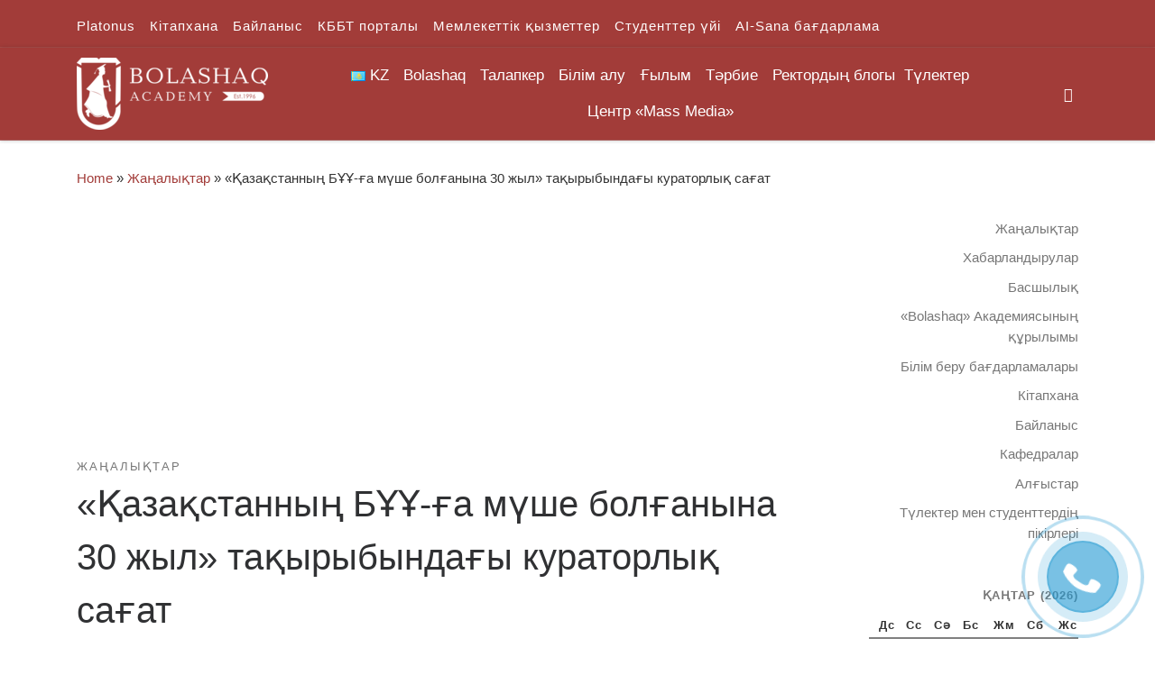

--- FILE ---
content_type: text/html; charset=UTF-8
request_url: https://bolashaq.edu.kz/kk/novosti-kk/aza-stanny-b-a-m-she-bol-anyna-30-zhyl-ta-yrybynda-y-kuratorly-sa-at/
body_size: 34831
content:
<!DOCTYPE html>
<!--[if IE 7]>
<html class="ie ie7" lang="kk">
<![endif]-->
<!--[if IE 8]>
<html class="ie ie8" lang="kk">
<![endif]-->
<!--[if !(IE 7) | !(IE 8)  ]><!-->
<html lang="kk" class="no-js">
<!--<![endif]-->
  <head>
  <meta charset="UTF-8" />
  <meta http-equiv="X-UA-Compatible" content="IE=EDGE" />
  <meta name="viewport" content="width=device-width, initial-scale=1.0" />
  <link rel="profile"  href="https://gmpg.org/xfn/11" />
  <link rel="pingback" href="https://bolashaq.edu.kz/xmlrpc.php" />
<script>(function(html){html.className = html.className.replace(/\bno-js\b/,'js')})(document.documentElement);</script>
<title>«Қазақстанның БҰҰ-ға мүше болғанына 30 жыл» тақырыбындағы кураторлық сағат &#8211; Академия &quot;Bolashaq&quot;</title>
<meta name='robots' content='max-image-preview:large' />
<link rel="alternate" href="https://bolashaq.edu.kz/kk/novosti-kk/aza-stanny-b-a-m-she-bol-anyna-30-zhyl-ta-yrybynda-y-kuratorly-sa-at/" hreflang="kk" />
<link rel="alternate" href="https://bolashaq.edu.kz/novosti/aza-stanny-b-a-m-she-bol-anyna-30-zhyl-ta-yrybynda-kuratorly-sa-at/" hreflang="ru" />
<link rel="alternate" href="https://bolashaq.edu.kz/en/novosti-en/strong-curator-s-hour-on-the-topic-30-years-since-kazakhstan-s-accession-to-the-un-strong/" hreflang="en" />
<link rel='dns-prefetch' href='//s.w.org' />
<link rel="alternate" type="application/rss+xml" title="Академия &quot;Bolashaq&quot; &raquo; Веб-арна" href="https://bolashaq.edu.kz/kk/feed/" />
<link rel="alternate" type="application/rss+xml" title="Академия &quot;Bolashaq&quot; &raquo; пікірлер веб-арнасы" href="https://bolashaq.edu.kz/kk/comments/feed/" />
<link rel="alternate" type="application/rss+xml" title="Академия &quot;Bolashaq&quot; &raquo; «Қазақстанның БҰҰ-ға мүше болғанына 30 жыл» тақырыбындағы кураторлық сағат пікірлер веб-арнасы" href="https://bolashaq.edu.kz/kk/novosti-kk/aza-stanny-b-a-m-she-bol-anyna-30-zhyl-ta-yrybynda-y-kuratorly-sa-at/feed/" />
<script>
window._wpemojiSettings = {"baseUrl":"https:\/\/s.w.org\/images\/core\/emoji\/13.1.0\/72x72\/","ext":".png","svgUrl":"https:\/\/s.w.org\/images\/core\/emoji\/13.1.0\/svg\/","svgExt":".svg","source":{"concatemoji":"https:\/\/bolashaq.edu.kz\/wp-includes\/js\/wp-emoji-release.min.js?ver=5.9.12"}};
/*! This file is auto-generated */
!function(e,a,t){var n,r,o,i=a.createElement("canvas"),p=i.getContext&&i.getContext("2d");function s(e,t){var a=String.fromCharCode;p.clearRect(0,0,i.width,i.height),p.fillText(a.apply(this,e),0,0);e=i.toDataURL();return p.clearRect(0,0,i.width,i.height),p.fillText(a.apply(this,t),0,0),e===i.toDataURL()}function c(e){var t=a.createElement("script");t.src=e,t.defer=t.type="text/javascript",a.getElementsByTagName("head")[0].appendChild(t)}for(o=Array("flag","emoji"),t.supports={everything:!0,everythingExceptFlag:!0},r=0;r<o.length;r++)t.supports[o[r]]=function(e){if(!p||!p.fillText)return!1;switch(p.textBaseline="top",p.font="600 32px Arial",e){case"flag":return s([127987,65039,8205,9895,65039],[127987,65039,8203,9895,65039])?!1:!s([55356,56826,55356,56819],[55356,56826,8203,55356,56819])&&!s([55356,57332,56128,56423,56128,56418,56128,56421,56128,56430,56128,56423,56128,56447],[55356,57332,8203,56128,56423,8203,56128,56418,8203,56128,56421,8203,56128,56430,8203,56128,56423,8203,56128,56447]);case"emoji":return!s([10084,65039,8205,55357,56613],[10084,65039,8203,55357,56613])}return!1}(o[r]),t.supports.everything=t.supports.everything&&t.supports[o[r]],"flag"!==o[r]&&(t.supports.everythingExceptFlag=t.supports.everythingExceptFlag&&t.supports[o[r]]);t.supports.everythingExceptFlag=t.supports.everythingExceptFlag&&!t.supports.flag,t.DOMReady=!1,t.readyCallback=function(){t.DOMReady=!0},t.supports.everything||(n=function(){t.readyCallback()},a.addEventListener?(a.addEventListener("DOMContentLoaded",n,!1),e.addEventListener("load",n,!1)):(e.attachEvent("onload",n),a.attachEvent("onreadystatechange",function(){"complete"===a.readyState&&t.readyCallback()})),(n=t.source||{}).concatemoji?c(n.concatemoji):n.wpemoji&&n.twemoji&&(c(n.twemoji),c(n.wpemoji)))}(window,document,window._wpemojiSettings);
</script>
<style>
img.wp-smiley,
img.emoji {
	display: inline !important;
	border: none !important;
	box-shadow: none !important;
	height: 1em !important;
	width: 1em !important;
	margin: 0 0.07em !important;
	vertical-align: -0.1em !important;
	background: none !important;
	padding: 0 !important;
}
</style>
	<link rel='stylesheet' id='wp-block-library-css'  href='https://bolashaq.edu.kz/wp-includes/css/dist/block-library/style.min.css?ver=5.9.12' media='all' />
<style id='global-styles-inline-css'>
body{--wp--preset--color--black: #000000;--wp--preset--color--cyan-bluish-gray: #abb8c3;--wp--preset--color--white: #ffffff;--wp--preset--color--pale-pink: #f78da7;--wp--preset--color--vivid-red: #cf2e2e;--wp--preset--color--luminous-vivid-orange: #ff6900;--wp--preset--color--luminous-vivid-amber: #fcb900;--wp--preset--color--light-green-cyan: #7bdcb5;--wp--preset--color--vivid-green-cyan: #00d084;--wp--preset--color--pale-cyan-blue: #8ed1fc;--wp--preset--color--vivid-cyan-blue: #0693e3;--wp--preset--color--vivid-purple: #9b51e0;--wp--preset--gradient--vivid-cyan-blue-to-vivid-purple: linear-gradient(135deg,rgba(6,147,227,1) 0%,rgb(155,81,224) 100%);--wp--preset--gradient--light-green-cyan-to-vivid-green-cyan: linear-gradient(135deg,rgb(122,220,180) 0%,rgb(0,208,130) 100%);--wp--preset--gradient--luminous-vivid-amber-to-luminous-vivid-orange: linear-gradient(135deg,rgba(252,185,0,1) 0%,rgba(255,105,0,1) 100%);--wp--preset--gradient--luminous-vivid-orange-to-vivid-red: linear-gradient(135deg,rgba(255,105,0,1) 0%,rgb(207,46,46) 100%);--wp--preset--gradient--very-light-gray-to-cyan-bluish-gray: linear-gradient(135deg,rgb(238,238,238) 0%,rgb(169,184,195) 100%);--wp--preset--gradient--cool-to-warm-spectrum: linear-gradient(135deg,rgb(74,234,220) 0%,rgb(151,120,209) 20%,rgb(207,42,186) 40%,rgb(238,44,130) 60%,rgb(251,105,98) 80%,rgb(254,248,76) 100%);--wp--preset--gradient--blush-light-purple: linear-gradient(135deg,rgb(255,206,236) 0%,rgb(152,150,240) 100%);--wp--preset--gradient--blush-bordeaux: linear-gradient(135deg,rgb(254,205,165) 0%,rgb(254,45,45) 50%,rgb(107,0,62) 100%);--wp--preset--gradient--luminous-dusk: linear-gradient(135deg,rgb(255,203,112) 0%,rgb(199,81,192) 50%,rgb(65,88,208) 100%);--wp--preset--gradient--pale-ocean: linear-gradient(135deg,rgb(255,245,203) 0%,rgb(182,227,212) 50%,rgb(51,167,181) 100%);--wp--preset--gradient--electric-grass: linear-gradient(135deg,rgb(202,248,128) 0%,rgb(113,206,126) 100%);--wp--preset--gradient--midnight: linear-gradient(135deg,rgb(2,3,129) 0%,rgb(40,116,252) 100%);--wp--preset--duotone--dark-grayscale: url('#wp-duotone-dark-grayscale');--wp--preset--duotone--grayscale: url('#wp-duotone-grayscale');--wp--preset--duotone--purple-yellow: url('#wp-duotone-purple-yellow');--wp--preset--duotone--blue-red: url('#wp-duotone-blue-red');--wp--preset--duotone--midnight: url('#wp-duotone-midnight');--wp--preset--duotone--magenta-yellow: url('#wp-duotone-magenta-yellow');--wp--preset--duotone--purple-green: url('#wp-duotone-purple-green');--wp--preset--duotone--blue-orange: url('#wp-duotone-blue-orange');--wp--preset--font-size--small: 13px;--wp--preset--font-size--medium: 20px;--wp--preset--font-size--large: 36px;--wp--preset--font-size--x-large: 42px;}.has-black-color{color: var(--wp--preset--color--black) !important;}.has-cyan-bluish-gray-color{color: var(--wp--preset--color--cyan-bluish-gray) !important;}.has-white-color{color: var(--wp--preset--color--white) !important;}.has-pale-pink-color{color: var(--wp--preset--color--pale-pink) !important;}.has-vivid-red-color{color: var(--wp--preset--color--vivid-red) !important;}.has-luminous-vivid-orange-color{color: var(--wp--preset--color--luminous-vivid-orange) !important;}.has-luminous-vivid-amber-color{color: var(--wp--preset--color--luminous-vivid-amber) !important;}.has-light-green-cyan-color{color: var(--wp--preset--color--light-green-cyan) !important;}.has-vivid-green-cyan-color{color: var(--wp--preset--color--vivid-green-cyan) !important;}.has-pale-cyan-blue-color{color: var(--wp--preset--color--pale-cyan-blue) !important;}.has-vivid-cyan-blue-color{color: var(--wp--preset--color--vivid-cyan-blue) !important;}.has-vivid-purple-color{color: var(--wp--preset--color--vivid-purple) !important;}.has-black-background-color{background-color: var(--wp--preset--color--black) !important;}.has-cyan-bluish-gray-background-color{background-color: var(--wp--preset--color--cyan-bluish-gray) !important;}.has-white-background-color{background-color: var(--wp--preset--color--white) !important;}.has-pale-pink-background-color{background-color: var(--wp--preset--color--pale-pink) !important;}.has-vivid-red-background-color{background-color: var(--wp--preset--color--vivid-red) !important;}.has-luminous-vivid-orange-background-color{background-color: var(--wp--preset--color--luminous-vivid-orange) !important;}.has-luminous-vivid-amber-background-color{background-color: var(--wp--preset--color--luminous-vivid-amber) !important;}.has-light-green-cyan-background-color{background-color: var(--wp--preset--color--light-green-cyan) !important;}.has-vivid-green-cyan-background-color{background-color: var(--wp--preset--color--vivid-green-cyan) !important;}.has-pale-cyan-blue-background-color{background-color: var(--wp--preset--color--pale-cyan-blue) !important;}.has-vivid-cyan-blue-background-color{background-color: var(--wp--preset--color--vivid-cyan-blue) !important;}.has-vivid-purple-background-color{background-color: var(--wp--preset--color--vivid-purple) !important;}.has-black-border-color{border-color: var(--wp--preset--color--black) !important;}.has-cyan-bluish-gray-border-color{border-color: var(--wp--preset--color--cyan-bluish-gray) !important;}.has-white-border-color{border-color: var(--wp--preset--color--white) !important;}.has-pale-pink-border-color{border-color: var(--wp--preset--color--pale-pink) !important;}.has-vivid-red-border-color{border-color: var(--wp--preset--color--vivid-red) !important;}.has-luminous-vivid-orange-border-color{border-color: var(--wp--preset--color--luminous-vivid-orange) !important;}.has-luminous-vivid-amber-border-color{border-color: var(--wp--preset--color--luminous-vivid-amber) !important;}.has-light-green-cyan-border-color{border-color: var(--wp--preset--color--light-green-cyan) !important;}.has-vivid-green-cyan-border-color{border-color: var(--wp--preset--color--vivid-green-cyan) !important;}.has-pale-cyan-blue-border-color{border-color: var(--wp--preset--color--pale-cyan-blue) !important;}.has-vivid-cyan-blue-border-color{border-color: var(--wp--preset--color--vivid-cyan-blue) !important;}.has-vivid-purple-border-color{border-color: var(--wp--preset--color--vivid-purple) !important;}.has-vivid-cyan-blue-to-vivid-purple-gradient-background{background: var(--wp--preset--gradient--vivid-cyan-blue-to-vivid-purple) !important;}.has-light-green-cyan-to-vivid-green-cyan-gradient-background{background: var(--wp--preset--gradient--light-green-cyan-to-vivid-green-cyan) !important;}.has-luminous-vivid-amber-to-luminous-vivid-orange-gradient-background{background: var(--wp--preset--gradient--luminous-vivid-amber-to-luminous-vivid-orange) !important;}.has-luminous-vivid-orange-to-vivid-red-gradient-background{background: var(--wp--preset--gradient--luminous-vivid-orange-to-vivid-red) !important;}.has-very-light-gray-to-cyan-bluish-gray-gradient-background{background: var(--wp--preset--gradient--very-light-gray-to-cyan-bluish-gray) !important;}.has-cool-to-warm-spectrum-gradient-background{background: var(--wp--preset--gradient--cool-to-warm-spectrum) !important;}.has-blush-light-purple-gradient-background{background: var(--wp--preset--gradient--blush-light-purple) !important;}.has-blush-bordeaux-gradient-background{background: var(--wp--preset--gradient--blush-bordeaux) !important;}.has-luminous-dusk-gradient-background{background: var(--wp--preset--gradient--luminous-dusk) !important;}.has-pale-ocean-gradient-background{background: var(--wp--preset--gradient--pale-ocean) !important;}.has-electric-grass-gradient-background{background: var(--wp--preset--gradient--electric-grass) !important;}.has-midnight-gradient-background{background: var(--wp--preset--gradient--midnight) !important;}.has-small-font-size{font-size: var(--wp--preset--font-size--small) !important;}.has-medium-font-size{font-size: var(--wp--preset--font-size--medium) !important;}.has-large-font-size{font-size: var(--wp--preset--font-size--large) !important;}.has-x-large-font-size{font-size: var(--wp--preset--font-size--x-large) !important;}
</style>
<link rel='stylesheet' id='megamenu-css'  href='https://bolashaq.edu.kz/wp-content/uploads/hummingbird-assets/aec539e0869826929bb02c691aa4f208.css' media='all' />
<link rel='stylesheet' id='dashicons-css'  href='https://bolashaq.edu.kz/wp-includes/css/dashicons.min.css?ver=5.9.12' media='all' />
<link rel='stylesheet' id='wphb-1-css'  href='https://bolashaq.edu.kz/wp-content/uploads/hummingbird-assets/17db74e9f77037d92c93d212cf3b29a0.css' media='all' />
<style id='wphb-1-inline-css'>
::-moz-selection{background-color:#a23c39}::selection{background-color:#a23c39}a,.btn-skin:active,.btn-skin:focus,.btn-skin:hover,.btn-skin.inverted,.grid-container__classic .post-type__icon,.post-type__icon:hover .icn-format,.grid-container__classic .post-type__icon:hover .icn-format,[class*='grid-container__'] .entry-title a.czr-title:hover,input[type=checkbox]:checked::before{color:#a23c39}.czr-css-loader > div ,.btn-skin,.btn-skin:active,.btn-skin:focus,.btn-skin:hover,.btn-skin-h-dark,.btn-skin-h-dark.inverted:active,.btn-skin-h-dark.inverted:focus,.btn-skin-h-dark.inverted:hover{border-color:#a23c39}.tc-header.border-top{border-top-color:#a23c39}[class*='grid-container__'] .entry-title a:hover::after,.grid-container__classic .post-type__icon,.btn-skin,.btn-skin.inverted:active,.btn-skin.inverted:focus,.btn-skin.inverted:hover,.btn-skin-h-dark,.btn-skin-h-dark.inverted:active,.btn-skin-h-dark.inverted:focus,.btn-skin-h-dark.inverted:hover,.sidebar .widget-title::after,input[type=radio]:checked::before{background-color:#a23c39}.btn-skin-light:active,.btn-skin-light:focus,.btn-skin-light:hover,.btn-skin-light.inverted{color:#c76360}input:not([type='submit']):not([type='button']):not([type='number']):not([type='checkbox']):not([type='radio']):focus,textarea:focus,.btn-skin-light,.btn-skin-light.inverted,.btn-skin-light:active,.btn-skin-light:focus,.btn-skin-light:hover,.btn-skin-light.inverted:active,.btn-skin-light.inverted:focus,.btn-skin-light.inverted:hover{border-color:#c76360}.btn-skin-light,.btn-skin-light.inverted:active,.btn-skin-light.inverted:focus,.btn-skin-light.inverted:hover{background-color:#c76360}.btn-skin-lightest:active,.btn-skin-lightest:focus,.btn-skin-lightest:hover,.btn-skin-lightest.inverted{color:#ce7673}.btn-skin-lightest,.btn-skin-lightest.inverted,.btn-skin-lightest:active,.btn-skin-lightest:focus,.btn-skin-lightest:hover,.btn-skin-lightest.inverted:active,.btn-skin-lightest.inverted:focus,.btn-skin-lightest.inverted:hover{border-color:#ce7673}.btn-skin-lightest,.btn-skin-lightest.inverted:active,.btn-skin-lightest.inverted:focus,.btn-skin-lightest.inverted:hover{background-color:#ce7673}.pagination,a:hover,a:focus,a:active,.btn-skin-dark:active,.btn-skin-dark:focus,.btn-skin-dark:hover,.btn-skin-dark.inverted,.btn-skin-dark-oh:active,.btn-skin-dark-oh:focus,.btn-skin-dark-oh:hover,.post-info a:not(.btn):hover,.grid-container__classic .post-type__icon .icn-format,[class*='grid-container__'] .hover .entry-title a,.widget-area a:not(.btn):hover,a.czr-format-link:hover,.format-link.hover a.czr-format-link,button[type=submit]:hover,button[type=submit]:active,button[type=submit]:focus,input[type=submit]:hover,input[type=submit]:active,input[type=submit]:focus,.tabs .nav-link:hover,.tabs .nav-link.active,.tabs .nav-link.active:hover,.tabs .nav-link.active:focus{color:#752b29}.grid-container__classic.tc-grid-border .grid__item,.btn-skin-dark,.btn-skin-dark.inverted,button[type=submit],input[type=submit],.btn-skin-dark:active,.btn-skin-dark:focus,.btn-skin-dark:hover,.btn-skin-dark.inverted:active,.btn-skin-dark.inverted:focus,.btn-skin-dark.inverted:hover,.btn-skin-h-dark:active,.btn-skin-h-dark:focus,.btn-skin-h-dark:hover,.btn-skin-h-dark.inverted,.btn-skin-h-dark.inverted,.btn-skin-h-dark.inverted,.btn-skin-dark-oh:active,.btn-skin-dark-oh:focus,.btn-skin-dark-oh:hover,.btn-skin-dark-oh.inverted:active,.btn-skin-dark-oh.inverted:focus,.btn-skin-dark-oh.inverted:hover,button[type=submit]:hover,button[type=submit]:active,button[type=submit]:focus,input[type=submit]:hover,input[type=submit]:active,input[type=submit]:focus{border-color:#752b29}.btn-skin-dark,.btn-skin-dark.inverted:active,.btn-skin-dark.inverted:focus,.btn-skin-dark.inverted:hover,.btn-skin-h-dark:active,.btn-skin-h-dark:focus,.btn-skin-h-dark:hover,.btn-skin-h-dark.inverted,.btn-skin-h-dark.inverted,.btn-skin-h-dark.inverted,.btn-skin-dark-oh.inverted:active,.btn-skin-dark-oh.inverted:focus,.btn-skin-dark-oh.inverted:hover,.grid-container__classic .post-type__icon:hover,button[type=submit],input[type=submit],.czr-link-hover-underline .widgets-list-layout-links a:not(.btn)::before,.czr-link-hover-underline .widget_archive a:not(.btn)::before,.czr-link-hover-underline .widget_nav_menu a:not(.btn)::before,.czr-link-hover-underline .widget_rss ul a:not(.btn)::before,.czr-link-hover-underline .widget_recent_entries a:not(.btn)::before,.czr-link-hover-underline .widget_categories a:not(.btn)::before,.czr-link-hover-underline .widget_meta a:not(.btn)::before,.czr-link-hover-underline .widget_recent_comments a:not(.btn)::before,.czr-link-hover-underline .widget_pages a:not(.btn)::before,.czr-link-hover-underline .widget_calendar a:not(.btn)::before,[class*='grid-container__'] .hover .entry-title a::after,a.czr-format-link::before,.comment-author a::before,.comment-link::before,.tabs .nav-link.active::before{background-color:#752b29}.btn-skin-dark-shaded:active,.btn-skin-dark-shaded:focus,.btn-skin-dark-shaded:hover,.btn-skin-dark-shaded.inverted{background-color:rgba(117,43,41,0.2)}.btn-skin-dark-shaded,.btn-skin-dark-shaded.inverted:active,.btn-skin-dark-shaded.inverted:focus,.btn-skin-dark-shaded.inverted:hover{background-color:rgba(117,43,41,0.8)}.tc-header,#tc-sn .tc-sn-inner,.czr-overlay,.add-menu-button,.tc-header .socials a,.tc-header .socials a:focus,.tc-header .socials a:active,.nav__utils,.nav__utils a,.nav__utils a:focus,.nav__utils a:active,.header-contact__info a,.header-contact__info a:focus,.header-contact__info a:active,.czr-overlay a:hover,.dropdown-menu,.tc-header .navbar-brand-sitename,[class*=nav__menu] .nav__link,[class*=nav__menu] .nav__link-wrapper .caret__dropdown-toggler,[class*=nav__menu] .dropdown-menu .nav__link,[class*=nav__menu] .dropdown-item .nav__link:hover,.tc-header form.czr-form label,.czr-overlay form.czr-form label,.tc-header .czr-form input:not([type='submit']):not([type='button']):not([type='number']):not([type='checkbox']):not([type='radio']),.tc-header .czr-form textarea,.tc-header .czr-form .form-control,.czr-overlay .czr-form input:not([type='submit']):not([type='button']):not([type='number']):not([type='checkbox']):not([type='radio']),.czr-overlay .czr-form textarea,.czr-overlay .czr-form .form-control,.tc-header h1,.tc-header h2,.tc-header h3,.tc-header h4,.tc-header h5,.tc-header h6{color:#fffcfc}.tc-header .czr-form input:not([type='submit']):not([type='button']):not([type='number']):not([type='checkbox']):not([type='radio']),.tc-header .czr-form textarea,.tc-header .czr-form .form-control,.czr-overlay .czr-form input:not([type='submit']):not([type='button']):not([type='number']):not([type='checkbox']):not([type='radio']),.czr-overlay .czr-form textarea,.czr-overlay .czr-form .form-control{border-color:#fffcfc}.ham__toggler-span-wrapper .line,[class*=nav__menu] .nav__title::before{background-color:#fffcfc}.header-tagline,[class*=nav__menu] .nav__link:hover,[class*=nav__menu] .nav__link-wrapper .caret__dropdown-toggler:hover,[class*=nav__menu] .show:not(.dropdown-item) > .nav__link,[class*=nav__menu] .show:not(.dropdown-item) > .nav__link-wrapper .nav__link,.czr-highlight-contextual-menu-items [class*=nav__menu] li:not(.dropdown-item).current-active > .nav__link,.czr-highlight-contextual-menu-items [class*=nav__menu] li:not(.dropdown-item).current-active > .nav__link-wrapper .nav__link,.czr-highlight-contextual-menu-items [class*=nav__menu] .current-menu-item > .nav__link,.czr-highlight-contextual-menu-items [class*=nav__menu] .current-menu-item > .nav__link-wrapper .nav__link,[class*=nav__menu] .dropdown-item .nav__link,.czr-overlay a,.tc-header .socials a:hover,.nav__utils a:hover,.czr-highlight-contextual-menu-items .nav__utils a.current-active,.header-contact__info a:hover,.tc-header .czr-form .form-group.in-focus label,.czr-overlay .czr-form .form-group.in-focus label{color:rgba(255,252,252,0.7)}.nav__utils .ham-toggler-menu.czr-collapsed:hover .line{background-color:rgba(255,252,252,0.7)}.topbar-navbar__wrapper,.dropdown-item:not(:last-of-type){border-color:rgba(255,252,252,0.09)}.tc-header{border-bottom-color:rgba(255,252,252,0.09)}#tc-sn{outline-color:rgba(255,252,252,0.09)}.mobile-nav__container,.header-search__container,.mobile-nav__nav,.vertical-nav > li:not(:last-of-type){border-color:rgba(255,252,252,0.075)}.tc-header,#tc-sn .tc-sn-inner,.dropdown-menu,.dropdown-item:active,.dropdown-item:focus,.dropdown-item:hover{background-color:#a23c39}.sticky-transparent.is-sticky .mobile-sticky,.sticky-transparent.is-sticky .desktop-sticky,.sticky-transparent.is-sticky .mobile-nav__nav,.header-transparent:not(.is-sticky) .mobile-nav__nav,.header-transparent:not(.is-sticky) .dropdown-menu{background-color:rgba(162,60,57,0.9)}.czr-overlay{background-color:rgba(162,60,57,0.98)}.dropdown-item:before,.vertical-nav .caret__dropdown-toggler{background-color:rgba(93,195,198,0.045)}.navbar-brand,.header-tagline,h1,h2,h3,.tc-dropcap { font-family : 'Helvetica Neue','Helvetica','Arial','sans-serif'; }
body { font-family : 'Helvetica Neue','Helvetica','Arial','sans-serif'; }

              body {
                font-size : 1.00rem;
                line-height : 1.5em;
              }

.tc-header.border-top { border-top-width: 5px; border-top-style: solid }
.tc-singular-thumbnail-wrapper .entry-media__wrapper {
                max-height: 200px;
                height :200px
              }

@media (min-width: 576px ){
.tc-singular-thumbnail-wrapper .entry-media__wrapper {
                  max-height: 250px;
                  height :250px
                }
}

#czr-push-footer { display: none; visibility: hidden; }
        .czr-sticky-footer #czr-push-footer.sticky-footer-enabled { display: block; }
        
</style>
<!--n2css--><!--n2js--><script src='https://bolashaq.edu.kz/wp-content/uploads/hummingbird-assets/953ed68c1f73133de2f5e190e6f84ddf.js' id='wphb-2-js'></script>
<script src='https://bolashaq.edu.kz/wp-content/themes/customizr/assets/front/js/libs/modernizr.min.js?ver=4.4.24' id='modernizr-js'></script>
<script src='https://bolashaq.edu.kz/wp-includes/js/underscore.min.js?ver=1.13.1' id='underscore-js'></script>
<script id='tc-scripts-js-extra'>
var CZRParams = {"assetsPath":"https:\/\/bolashaq.edu.kz\/wp-content\/themes\/customizr\/assets\/front\/","mainScriptUrl":"https:\/\/bolashaq.edu.kz\/wp-content\/themes\/customizr\/assets\/front\/js\/tc-scripts.min.js?4.4.24","deferFontAwesome":"1","fontAwesomeUrl":"https:\/\/bolashaq.edu.kz\/wp-content\/themes\/customizr\/assets\/shared\/fonts\/fa\/css\/fontawesome-all.min.css?4.4.24","_disabled":[],"centerSliderImg":"1","isLightBoxEnabled":"1","SmoothScroll":{"Enabled":true,"Options":{"touchpadSupport":false}},"isAnchorScrollEnabled":"","anchorSmoothScrollExclude":{"simple":["[class*=edd]",".carousel-control","[data-toggle=\"modal\"]","[data-toggle=\"dropdown\"]","[data-toggle=\"czr-dropdown\"]","[data-toggle=\"tooltip\"]","[data-toggle=\"popover\"]","[data-toggle=\"collapse\"]","[data-toggle=\"czr-collapse\"]","[data-toggle=\"tab\"]","[data-toggle=\"pill\"]","[data-toggle=\"czr-pill\"]","[class*=upme]","[class*=um-]"],"deep":{"classes":[],"ids":[]}},"timerOnScrollAllBrowsers":"1","centerAllImg":"1","HasComments":"","LoadModernizr":"1","stickyHeader":"","extLinksStyle":"","extLinksTargetExt":"","extLinksSkipSelectors":{"classes":["btn","button"],"ids":[]},"dropcapEnabled":"","dropcapWhere":{"post":"","page":""},"dropcapMinWords":"","dropcapSkipSelectors":{"tags":["IMG","IFRAME","H1","H2","H3","H4","H5","H6","BLOCKQUOTE","UL","OL"],"classes":["btn"],"id":[]},"imgSmartLoadEnabled":"","imgSmartLoadOpts":{"parentSelectors":["[class*=grid-container], .article-container",".__before_main_wrapper",".widget-front",".post-related-articles",".tc-singular-thumbnail-wrapper",".sek-module-inner"],"opts":{"excludeImg":[".tc-holder-img"]}},"imgSmartLoadsForSliders":"1","pluginCompats":[],"isWPMobile":"","menuStickyUserSettings":{"desktop":"stick_up","mobile":"stick_up"},"adminAjaxUrl":"https:\/\/bolashaq.edu.kz\/wp-admin\/admin-ajax.php","ajaxUrl":"https:\/\/bolashaq.edu.kz\/kk\/?czrajax=1","frontNonce":{"id":"CZRFrontNonce","handle":"41f20593b2"},"isDevMode":"","isModernStyle":"1","i18n":{"Permanently dismiss":"Permanently dismiss"},"frontNotifications":{"welcome":{"enabled":false,"content":"","dismissAction":"dismiss_welcome_note_front"}},"preloadGfonts":"1","googleFonts":null,"version":"4.4.24"};
</script>
<script src='https://bolashaq.edu.kz/wp-content/themes/customizr/assets/front/js/tc-scripts.min.js?ver=4.4.24' id='tc-scripts-js' defer></script>
<link rel="https://api.w.org/" href="https://bolashaq.edu.kz/wp-json/" /><link rel="alternate" type="application/json" href="https://bolashaq.edu.kz/wp-json/wp/v2/posts/145230" /><link rel="EditURI" type="application/rsd+xml" title="RSD" href="https://bolashaq.edu.kz/xmlrpc.php?rsd" />
<link rel="wlwmanifest" type="application/wlwmanifest+xml" href="https://bolashaq.edu.kz/wp-includes/wlwmanifest.xml" /> 
<meta name="generator" content="WordPress 5.9.12" />
<link rel="canonical" href="https://bolashaq.edu.kz/kk/novosti-kk/aza-stanny-b-a-m-she-bol-anyna-30-zhyl-ta-yrybynda-y-kuratorly-sa-at/" />
<link rel='shortlink' href='https://bolashaq.edu.kz/?p=145230' />
<link rel="alternate" type="application/json+oembed" href="https://bolashaq.edu.kz/wp-json/oembed/1.0/embed?url=https%3A%2F%2Fbolashaq.edu.kz%2Fkk%2Fnovosti-kk%2Faza-stanny-b-a-m-she-bol-anyna-30-zhyl-ta-yrybynda-y-kuratorly-sa-at%2F" />
<link rel="alternate" type="text/xml+oembed" href="https://bolashaq.edu.kz/wp-json/oembed/1.0/embed?url=https%3A%2F%2Fbolashaq.edu.kz%2Fkk%2Fnovosti-kk%2Faza-stanny-b-a-m-she-bol-anyna-30-zhyl-ta-yrybynda-y-kuratorly-sa-at%2F&#038;format=xml" />
<script type="text/javascript">window.vdz_cb = {"ajax_url":"https:\/\/bolashaq.edu.kz\/wp-admin\/admin-ajax.php","auth_flag":false};</script><script>document.documentElement.className += " js";</script>
<!-- Analytics by WP Statistics - https://wp-statistics.com -->
              <link rel="preload" as="font" type="font/woff2" href="https://bolashaq.edu.kz/wp-content/themes/customizr/assets/shared/fonts/customizr/customizr.woff2?128396981" crossorigin="anonymous"/>
            <style>.recentcomments a{display:inline !important;padding:0 !important;margin:0 !important;}</style>		<style id="wp-custom-css">
			a {
  text-decoration: none
}		</style>
		<style type="text/css">/** Mega Menu CSS: fs **/</style>
</head>

  <body class="nb-3-3-8 nimble-no-local-data-skp__post_post_145230 nimble-no-group-site-tmpl-skp__all_post post-template-default single single-post postid-145230 single-format-standard wp-custom-logo wp-embed-responsive sek-hide-rc-badge mega-menu-main czr-link-hover-underline header-skin-custom footer-skin-light czr-r-sidebar tc-center-images czr-full-layout customizr-4-4-24 czr-sticky-footer">
    <svg xmlns="http://www.w3.org/2000/svg" viewBox="0 0 0 0" width="0" height="0" focusable="false" role="none" style="visibility: hidden; position: absolute; left: -9999px; overflow: hidden;" ><defs><filter id="wp-duotone-dark-grayscale"><feColorMatrix color-interpolation-filters="sRGB" type="matrix" values=" .299 .587 .114 0 0 .299 .587 .114 0 0 .299 .587 .114 0 0 .299 .587 .114 0 0 " /><feComponentTransfer color-interpolation-filters="sRGB" ><feFuncR type="table" tableValues="0 0.49803921568627" /><feFuncG type="table" tableValues="0 0.49803921568627" /><feFuncB type="table" tableValues="0 0.49803921568627" /><feFuncA type="table" tableValues="1 1" /></feComponentTransfer><feComposite in2="SourceGraphic" operator="in" /></filter></defs></svg><svg xmlns="http://www.w3.org/2000/svg" viewBox="0 0 0 0" width="0" height="0" focusable="false" role="none" style="visibility: hidden; position: absolute; left: -9999px; overflow: hidden;" ><defs><filter id="wp-duotone-grayscale"><feColorMatrix color-interpolation-filters="sRGB" type="matrix" values=" .299 .587 .114 0 0 .299 .587 .114 0 0 .299 .587 .114 0 0 .299 .587 .114 0 0 " /><feComponentTransfer color-interpolation-filters="sRGB" ><feFuncR type="table" tableValues="0 1" /><feFuncG type="table" tableValues="0 1" /><feFuncB type="table" tableValues="0 1" /><feFuncA type="table" tableValues="1 1" /></feComponentTransfer><feComposite in2="SourceGraphic" operator="in" /></filter></defs></svg><svg xmlns="http://www.w3.org/2000/svg" viewBox="0 0 0 0" width="0" height="0" focusable="false" role="none" style="visibility: hidden; position: absolute; left: -9999px; overflow: hidden;" ><defs><filter id="wp-duotone-purple-yellow"><feColorMatrix color-interpolation-filters="sRGB" type="matrix" values=" .299 .587 .114 0 0 .299 .587 .114 0 0 .299 .587 .114 0 0 .299 .587 .114 0 0 " /><feComponentTransfer color-interpolation-filters="sRGB" ><feFuncR type="table" tableValues="0.54901960784314 0.98823529411765" /><feFuncG type="table" tableValues="0 1" /><feFuncB type="table" tableValues="0.71764705882353 0.25490196078431" /><feFuncA type="table" tableValues="1 1" /></feComponentTransfer><feComposite in2="SourceGraphic" operator="in" /></filter></defs></svg><svg xmlns="http://www.w3.org/2000/svg" viewBox="0 0 0 0" width="0" height="0" focusable="false" role="none" style="visibility: hidden; position: absolute; left: -9999px; overflow: hidden;" ><defs><filter id="wp-duotone-blue-red"><feColorMatrix color-interpolation-filters="sRGB" type="matrix" values=" .299 .587 .114 0 0 .299 .587 .114 0 0 .299 .587 .114 0 0 .299 .587 .114 0 0 " /><feComponentTransfer color-interpolation-filters="sRGB" ><feFuncR type="table" tableValues="0 1" /><feFuncG type="table" tableValues="0 0.27843137254902" /><feFuncB type="table" tableValues="0.5921568627451 0.27843137254902" /><feFuncA type="table" tableValues="1 1" /></feComponentTransfer><feComposite in2="SourceGraphic" operator="in" /></filter></defs></svg><svg xmlns="http://www.w3.org/2000/svg" viewBox="0 0 0 0" width="0" height="0" focusable="false" role="none" style="visibility: hidden; position: absolute; left: -9999px; overflow: hidden;" ><defs><filter id="wp-duotone-midnight"><feColorMatrix color-interpolation-filters="sRGB" type="matrix" values=" .299 .587 .114 0 0 .299 .587 .114 0 0 .299 .587 .114 0 0 .299 .587 .114 0 0 " /><feComponentTransfer color-interpolation-filters="sRGB" ><feFuncR type="table" tableValues="0 0" /><feFuncG type="table" tableValues="0 0.64705882352941" /><feFuncB type="table" tableValues="0 1" /><feFuncA type="table" tableValues="1 1" /></feComponentTransfer><feComposite in2="SourceGraphic" operator="in" /></filter></defs></svg><svg xmlns="http://www.w3.org/2000/svg" viewBox="0 0 0 0" width="0" height="0" focusable="false" role="none" style="visibility: hidden; position: absolute; left: -9999px; overflow: hidden;" ><defs><filter id="wp-duotone-magenta-yellow"><feColorMatrix color-interpolation-filters="sRGB" type="matrix" values=" .299 .587 .114 0 0 .299 .587 .114 0 0 .299 .587 .114 0 0 .299 .587 .114 0 0 " /><feComponentTransfer color-interpolation-filters="sRGB" ><feFuncR type="table" tableValues="0.78039215686275 1" /><feFuncG type="table" tableValues="0 0.94901960784314" /><feFuncB type="table" tableValues="0.35294117647059 0.47058823529412" /><feFuncA type="table" tableValues="1 1" /></feComponentTransfer><feComposite in2="SourceGraphic" operator="in" /></filter></defs></svg><svg xmlns="http://www.w3.org/2000/svg" viewBox="0 0 0 0" width="0" height="0" focusable="false" role="none" style="visibility: hidden; position: absolute; left: -9999px; overflow: hidden;" ><defs><filter id="wp-duotone-purple-green"><feColorMatrix color-interpolation-filters="sRGB" type="matrix" values=" .299 .587 .114 0 0 .299 .587 .114 0 0 .299 .587 .114 0 0 .299 .587 .114 0 0 " /><feComponentTransfer color-interpolation-filters="sRGB" ><feFuncR type="table" tableValues="0.65098039215686 0.40392156862745" /><feFuncG type="table" tableValues="0 1" /><feFuncB type="table" tableValues="0.44705882352941 0.4" /><feFuncA type="table" tableValues="1 1" /></feComponentTransfer><feComposite in2="SourceGraphic" operator="in" /></filter></defs></svg><svg xmlns="http://www.w3.org/2000/svg" viewBox="0 0 0 0" width="0" height="0" focusable="false" role="none" style="visibility: hidden; position: absolute; left: -9999px; overflow: hidden;" ><defs><filter id="wp-duotone-blue-orange"><feColorMatrix color-interpolation-filters="sRGB" type="matrix" values=" .299 .587 .114 0 0 .299 .587 .114 0 0 .299 .587 .114 0 0 .299 .587 .114 0 0 " /><feComponentTransfer color-interpolation-filters="sRGB" ><feFuncR type="table" tableValues="0.098039215686275 1" /><feFuncG type="table" tableValues="0 0.66274509803922" /><feFuncB type="table" tableValues="0.84705882352941 0.41960784313725" /><feFuncA type="table" tableValues="1 1" /></feComponentTransfer><feComposite in2="SourceGraphic" operator="in" /></filter></defs></svg>      <a class="screen-reader-text skip-link" href="#content">Skip to content</a>
    
    
    <div id="tc-page-wrap" class="">

      <header class="tpnav-header__header tc-header sl-logo_left sticky-brand-shrink-on border-top czr-submenu-fade czr-submenu-move" >
    <div class="topbar-navbar__wrapper " >
  <div class="container">
        <div class="row flex-row flex-lg-nowrap justify-content-start justify-content-lg-end align-items-center topbar-navbar__row">
                    <div class="topbar-nav__container col col-auto d-none d-lg-flex">
          <nav id="topbar-nav" class="topbar-nav__nav">
            <div class="nav__menu-wrapper topbar-nav__menu-wrapper czr-open-on-hover" >
<ul id="topbar-menu" class="topbar-nav__menu regular-nav nav__menu nav"><li id="menu-item-8425" class="menu-item menu-item-type-custom menu-item-object-custom menu-item-8425"><a href="http://platonus.bolashaq.edu.kz/" class="nav__link"><span class="nav__title">Platonus</span></a></li>
<li id="menu-item-871" class="menu-item menu-item-type-custom menu-item-object-custom menu-item-871"><a href="https://library.bolashaq.edu.kz/" class="nav__link"><span class="nav__title">Кітапхана</span></a></li>
<li id="menu-item-876" class="menu-item menu-item-type-post_type menu-item-object-page menu-item-876"><a href="https://bolashaq.edu.kz/kk/bajlanys/" class="nav__link"><span class="nav__title">Байланыс</span></a></li>
<li id="menu-item-8423" class="menu-item menu-item-type-custom menu-item-object-custom menu-item-8423"><a href="http://dot.bolashaq.edu.kz/moodle/?lang=kk" class="nav__link"><span class="nav__title">КББТ порталы</span></a></li>
<li id="menu-item-14639" class="menu-item menu-item-type-taxonomy menu-item-object-category menu-item-14639"><a href="https://bolashaq.edu.kz/kk/category/memlekettik-yzmet-k-rsetuler/" class="nav__link"><span class="nav__title">Мемлекеттік қызметтер</span></a></li>
<li id="menu-item-168847" class="menu-item menu-item-type-custom menu-item-object-custom menu-item-168847"><a href="https://bolashaq.edu.kz/kk/bolashaq-akademijasyny-rylymy/studentter-ji/" class="nav__link"><span class="nav__title">Студенттер үйі</span></a></li>
<li id="menu-item-178022" class="menu-item menu-item-type-taxonomy menu-item-object-category menu-item-178022"><a href="https://bolashaq.edu.kz/kk/category/ai-sana-ba-darlama/" class="nav__link"><span class="nav__title">AI-Sana бағдарлама</span></a></li>
</ul></div>          </nav>
        </div>
                          <div class="topbar-nav__socials social-links col col-auto ">
          <ul class="socials " >
  <li ><a rel="nofollow noopener noreferrer" class="social-icon icon-instagram"  title="Подпишитесь на нас в Instagram" aria-label="Подпишитесь на нас в Instagram" href="https://www.instagram.com/academy_bolashaq/"  target="_blank" ><i class="fab fa-instagram"></i></a></li> <li ><a rel="nofollow noopener noreferrer" class="social-icon icon-telegram"  title="Подпишитесь на нас в Telegram" aria-label="Подпишитесь на нас в Telegram" href="https://t.me/AcademyBolashaqBot"  target="_blank" ><i class="fab fa-telegram"></i></a></li> <li ><a rel="nofollow noopener noreferrer" class="social-icon icon-youtube"  title="Подпишитесь на нас в Youtube" aria-label="Подпишитесь на нас в Youtube" href="https://www.youtube.com/channel/UCEyfB3tRVsfnmkcgjZeMw2A"  target="_blank" ><i class="fab fa-youtube"></i></a></li> <li ><a rel="nofollow noopener noreferrer" class="social-icon icon-facebook"  title="Подпишитесь на нас в Facebook" aria-label="Подпишитесь на нас в Facebook" href="https://www.facebook.com/profile.php?id=100010814325387&#038;fref=search&#038;__tn__=%2Cd%2CP-R&#038;eid=ARD-Q3LR0r1j4y9V31aFk8s0BlJE669o5iS3IUuO8h-jXv6IAUpMBFIABmhDeYNxRWjnD5APcLhbNiPB"  target="_blank" ><i class="fab fa-facebook"></i></a></li></ul>
        </div>
                </div>
      </div>
</div>    <div class="primary-navbar__wrapper d-none d-lg-block has-horizontal-menu desktop-sticky" >
  <div class="container">
    <div class="row align-items-center flex-row primary-navbar__row">
      <div class="branding__container col col-auto" >
  <div class="branding align-items-center flex-column ">
    <div class="branding-row d-flex flex-row align-items-center align-self-start">
      <div class="navbar-brand col-auto " >
  <a class="navbar-brand-sitelogo" href="https://bolashaq.edu.kz/kk/"  aria-label="Академия &quot;Bolashaq&quot; | Официальный сайт Академии &quot;Болашак&quot;" >
    <img src="https://bolashaq.edu.kz/wp-content/uploads/2025/04/cropped-Bolashak_LOGO_White1-1.png" alt="Back Home" class="" width="212" height="80"  data-no-retina>  </a>
</div>
      </div>
      </div>
</div>
      <div class="primary-nav__container justify-content-lg-around col col-lg-auto flex-lg-column" >
  <div class="primary-nav__wrapper flex-lg-row align-items-center justify-content-end">
              <nav class="primary-nav__nav col" id="primary-nav">
          <div class="nav__menu-wrapper primary-nav__menu-wrapper justify-content-start czr-open-on-hover" >
<div id="mega-menu-wrap-main" class="mega-menu-wrap"><div class="mega-menu-toggle"><div class="mega-toggle-blocks-left"></div><div class="mega-toggle-blocks-center"></div><div class="mega-toggle-blocks-right"><div class='mega-toggle-block mega-menu-toggle-block mega-toggle-block-1' id='mega-toggle-block-1' tabindex='0'><span class='mega-toggle-label' role='button' aria-expanded='false'><span class='mega-toggle-label-closed'>MENU</span><span class='mega-toggle-label-open'>MENU</span></span></div></div></div><ul id="mega-menu-main" class="mega-menu max-mega-menu mega-menu-horizontal mega-no-js" data-event="click" data-effect="fade" data-effect-speed="200" data-effect-mobile="disabled" data-effect-speed-mobile="0" data-mobile-force-width="false" data-second-click="go" data-document-click="collapse" data-vertical-behaviour="standard" data-breakpoint="600" data-unbind="true" data-mobile-state="collapse_all" data-mobile-direction="vertical" data-hover-intent-timeout="300" data-hover-intent-interval="100"><li class="mega-pll-parent-menu-item mega-menu-item mega-menu-item-type-custom mega-menu-item-object-custom mega-current-menu-parent mega-menu-item-has-children mega-menu-megamenu mega-menu-grid mega-align-bottom-left mega-menu-grid mega-menu-item-178382 pll-parent-menu-item" id="mega-menu-item-178382"><a class="mega-menu-link" href="#pll_switcher" aria-expanded="false" tabindex="0"><img src="[data-uri]" alt="KZ" width="16" height="11" style="width: 16px; height: 11px;" /><span style="margin-left:0.3em;">KZ</span><span class="mega-indicator" aria-hidden="true"></span></a>
<ul class="mega-sub-menu" role='presentation'>
<li class="mega-menu-row" id="mega-menu-178382-0">
	<ul class="mega-sub-menu" style='--columns:12' role='presentation'>
<li class="mega-menu-column mega-menu-columns-3-of-12" style="--span:3" id="mega-menu-178382-0-0">
		<ul class="mega-sub-menu">
<li class="mega-lang-item mega-lang-item-151 mega-lang-item-kk mega-current-lang mega-lang-item-first mega-menu-item mega-menu-item-type-custom mega-menu-item-object-custom mega-menu-item-178382-kk lang-item lang-item-151 lang-item-kk current-lang lang-item-first" id="mega-menu-item-178382-kk"><a class="mega-menu-link" href="https://bolashaq.edu.kz/kk/novosti-kk/aza-stanny-b-a-m-she-bol-anyna-30-zhyl-ta-yrybynda-y-kuratorly-sa-at/"><img src="[data-uri]" alt="KZ" width="16" height="11" style="width: 16px; height: 11px;" /><span style="margin-left:0.3em;">KZ</span></a></li><li class="mega-lang-item mega-lang-item-94 mega-lang-item-ru mega-menu-item mega-menu-item-type-custom mega-menu-item-object-custom mega-menu-item-178382-ru lang-item lang-item-94 lang-item-ru" id="mega-menu-item-178382-ru"><a class="mega-menu-link" href="https://bolashaq.edu.kz/novosti/aza-stanny-b-a-m-she-bol-anyna-30-zhyl-ta-yrybynda-kuratorly-sa-at/"><img src="[data-uri]" alt="RU" width="16" height="11" style="width: 16px; height: 11px;" /><span style="margin-left:0.3em;">RU</span></a></li><li class="mega-lang-item mega-lang-item-147 mega-lang-item-en mega-menu-item mega-menu-item-type-custom mega-menu-item-object-custom mega-menu-item-178382-en lang-item lang-item-147 lang-item-en" id="mega-menu-item-178382-en"><a class="mega-menu-link" href="https://bolashaq.edu.kz/en/novosti-en/strong-curator-s-hour-on-the-topic-30-years-since-kazakhstan-s-accession-to-the-un-strong/"><img src="[data-uri]" alt="EN" width="16" height="11" style="width: 16px; height: 11px;" /><span style="margin-left:0.3em;">EN</span></a></li>		</ul>
</li>	</ul>
</li></ul>
</li><li class="mega-menu-item mega-menu-item-type-taxonomy mega-menu-item-object-category mega-menu-item-has-children mega-menu-megamenu mega-menu-grid mega-align-bottom-left mega-menu-grid mega-disable-link mega-menu-item-8570" id="mega-menu-item-8570"><a class="mega-menu-link" tabindex="0" aria-expanded="false" role="button">Bolashaq<span class="mega-indicator" aria-hidden="true"></span></a>
<ul class="mega-sub-menu" role='presentation'>
<li class="mega-menu-row" id="mega-menu-8570-0">
	<ul class="mega-sub-menu" style='--columns:12' role='presentation'>
<li class="mega-menu-column mega-menu-columns-6-of-12" style="--span:6" id="mega-menu-8570-0-0">
		<ul class="mega-sub-menu">
<li class="mega-menu-item mega-menu-item-type-post_type mega-menu-item-object-page mega-menu-item-8579" id="mega-menu-item-8579"><a class="mega-menu-link" href="https://bolashaq.edu.kz/kk/akademija-zh-ninde-a-parat/">Академия жөнінде ақпарат</a></li><li class="mega-menu-item mega-menu-item-type-post_type mega-menu-item-object-page mega-menu-item-8588" id="mega-menu-item-8588"><a class="mega-menu-link" href="https://bolashaq.edu.kz/kk/akademijany-ma-saty/">Академияның миссиясы</a></li><li class="mega-menu-item mega-menu-item-type-post_type mega-menu-item-object-page mega-menu-item-8580" id="mega-menu-item-8580"><a class="mega-menu-link" href="https://bolashaq.edu.kz/kk/bolashaq-akademijasyny-rylymy/">«Bolashaq» Академиясының құрылымы</a></li><li class="mega-menu-item mega-menu-item-type-post_type mega-menu-item-object-page mega-menu-item-8582" id="mega-menu-item-8582"><a class="mega-menu-link" href="https://bolashaq.edu.kz/kk/basshyly/">Басшылық</a></li><li class="mega-menu-item mega-menu-item-type-post_type mega-menu-item-object-page mega-menu-item-8581" id="mega-menu-item-8581"><a class="mega-menu-link" href="https://bolashaq.edu.kz/kk/rektor/">Ректор</a></li><li class="mega-menu-item mega-menu-item-type-custom mega-menu-item-object-custom mega-menu-item-174345" id="mega-menu-item-174345"><a class="mega-menu-link" href="https://bolashaq.edu.kz/kk/category/bolashaq-zhajynda/rektorat-kk/">Ректорат</a></li><li class="mega-menu-item mega-menu-item-type-taxonomy mega-menu-item-object-category mega-menu-item-8589" id="mega-menu-item-8589"><a class="mega-menu-link" href="https://bolashaq.edu.kz/kk/category/bolashaq-zhajynda/ylymi-ke-es/">Ғылыми кеңес</a></li><li class="mega-menu-item mega-menu-item-type-post_type mega-menu-item-object-page mega-menu-item-8584" id="mega-menu-item-8584"><a class="mega-menu-link" href="https://bolashaq.edu.kz/kk/smzh/">СМЖ</a></li><li class="mega-menu-item mega-menu-item-type-taxonomy mega-menu-item-object-category mega-menu-item-8592" id="mega-menu-item-8592"><a class="mega-menu-link" href="https://bolashaq.edu.kz/kk/category/akkreditacija-kk/">Аккредитация</a></li><li class="mega-menu-item mega-menu-item-type-taxonomy mega-menu-item-object-category mega-menu-item-174350" id="mega-menu-item-174350"><a class="mega-menu-link" href="https://bolashaq.edu.kz/kk/category/bolashaq-zhajynda/k-siptik-ba-dar-beru-zh-mysy/">Кәсіптік бағдар беру жұмысы</a></li>		</ul>
</li><li class="mega-menu-column mega-menu-columns-6-of-12" style="--span:6" id="mega-menu-8570-0-1">
		<ul class="mega-sub-menu">
<li class="mega-menu-item mega-menu-item-type-taxonomy mega-menu-item-object-category mega-menu-item-174353" id="mega-menu-item-174353"><a class="mega-menu-link" href="https://bolashaq.edu.kz/kk/category/bolashaq-zhajynda/akademija-esepteri/">Академия Есептері</a></li><li class="mega-menu-item mega-menu-item-type-taxonomy mega-menu-item-object-category mega-menu-item-8593" id="mega-menu-item-8593"><a class="mega-menu-link" href="https://bolashaq.edu.kz/kk/category/memlekettik-yzmet-k-rsetuler/">Мемлекеттік қызметтер</a></li><li class="mega-menu-item mega-menu-item-type-taxonomy mega-menu-item-object-category mega-hide-on-desktop mega-hide-on-mobile mega-menu-item-174365" id="mega-menu-item-174365"><a class="mega-menu-link" href="https://bolashaq.edu.kz/kk/category/biliktilikti-arttyru-ortaly-y/">Біліктілікті арттыру орталығы</a></li><li class="mega-menu-item mega-menu-item-type-taxonomy mega-menu-item-object-category mega-menu-item-14495" id="mega-menu-item-14495"><a class="mega-menu-link" href="https://bolashaq.edu.kz/kk/category/bolashaq-zhajynda/normativti-zhattar/">Нормативті құжаттар</a></li><li class="mega-menu-item mega-menu-item-type-taxonomy mega-menu-item-object-category mega-menu-item-8679" id="mega-menu-item-8679"><a class="mega-menu-link" href="https://bolashaq.edu.kz/kk/category/t-rbie/zhem-orly-a-zhol-zho/">Жемқорлыққа жол жоқ</a></li><li class="mega-menu-item mega-menu-item-type-taxonomy mega-menu-item-object-category mega-menu-item-8594" id="mega-menu-item-8594"><a class="mega-menu-link" href="https://bolashaq.edu.kz/kk/category/seriktestik-zh-nindegi-kelisimsharttar/">Серіктестік жөніндегі келісімшарттар</a></li><li class="mega-menu-item mega-menu-item-type-custom mega-menu-item-object-custom mega-menu-item-174369" id="mega-menu-item-174369"><a class="mega-menu-link" href="https://bolashaq.edu.kz/kk/category/bolashaq-zhajynda/bos-zh-mys-oryndary/">Бос жұмыс орындары</a></li><li class="mega-menu-item mega-menu-item-type-post_type mega-menu-item-object-page mega-menu-item-8587" id="mega-menu-item-8587"><a class="mega-menu-link" href="https://bolashaq.edu.kz/kk/kolledzhder/">Колледж</a></li><li class="mega-menu-item mega-menu-item-type-post_type mega-menu-item-object-page mega-hide-on-desktop mega-hide-on-mobile mega-menu-item-8586" id="mega-menu-item-8586"><a class="mega-menu-link" href="https://bolashaq.edu.kz/kk/riptester/">Әріптестер</a></li><li class="mega-menu-item mega-menu-item-type-post_type mega-menu-item-object-page mega-hide-on-desktop mega-hide-on-mobile mega-menu-item-8585" id="mega-menu-item-8585"><a class="mega-menu-link" href="https://bolashaq.edu.kz/kk/?page_id=8440">Талапкер-2025</a></li>		</ul>
</li>	</ul>
</li><li class="mega-menu-row" id="mega-menu-8570-999">
	<ul class="mega-sub-menu" style='--columns:12' role='presentation'>
<li class="mega-menu-column mega-menu-columns-3-of-12" style="--span:3" id="mega-menu-8570-999-0">
		<ul class="mega-sub-menu">
<li class="mega-menu-item mega-menu-item-type-custom mega-menu-item-object-custom mega-menu-item-178740" id="mega-menu-item-178740"><a class="mega-menu-link" href="https://bolashaq.edu.kz/kk/al-aly-bas-aru-organdary/al-aly-bas-aru-organdary/">Алқалы басқару органдары</a></li>		</ul>
</li>	</ul>
</li></ul>
</li><li class="mega-menu-item mega-menu-item-type-custom mega-menu-item-object-custom mega-menu-item-has-children mega-menu-megamenu mega-menu-grid mega-align-bottom-left mega-menu-grid mega-disable-link mega-menu-item-18511" id="mega-menu-item-18511"><a class="mega-menu-link" tabindex="0" aria-expanded="false" role="button">Талапкер<span class="mega-indicator" aria-hidden="true"></span></a>
<ul class="mega-sub-menu" role='presentation'>
<li class="mega-menu-row" id="mega-menu-18511-0">
	<ul class="mega-sub-menu" style='--columns:12' role='presentation'>
<li class="mega-menu-column mega-menu-columns-5-of-12" style="--span:5" id="mega-menu-18511-0-0">
		<ul class="mega-sub-menu">
<li class="mega-menu-item mega-menu-item-type-custom mega-menu-item-object-custom mega-menu-item-174067" id="mega-menu-item-174067"><a class="mega-menu-link" href="https://bolashaq.edu.kz/kk/talapker-2/">Талапкер 2025</a></li><li class="mega-menu-item mega-menu-item-type-post_type mega-menu-item-object-page mega-menu-item-18515" id="mega-menu-item-18515"><a class="mega-menu-link" href="https://bolashaq.edu.kz/kk/talapker/bilim-beru-ba-darlamalary/">Білім беру бағдарламалары</a></li><li class="mega-menu-item mega-menu-item-type-custom mega-menu-item-object-custom mega-menu-item-176238" id="mega-menu-item-176238"><a class="mega-menu-link" href="https://bolashaq.edu.kz/kk/bolashaq-akademijasyny-rylymy/bolashaq-respublikasyny-studenttik-ke-esi/">Студенттер үкіметі</a></li><li class="mega-menu-item mega-menu-item-type-post_type mega-menu-item-object-page mega-menu-item-18519" id="mega-menu-item-18519"><a class="mega-menu-link" href="https://bolashaq.edu.kz/kk/ba/">“ЛиМоНаД” студенттік газеті</a></li><li class="mega-menu-item mega-menu-item-type-post_type mega-menu-item-object-page mega-hide-on-desktop mega-hide-on-mobile mega-disable-link mega-menu-item-18517" id="mega-menu-item-18517"><a class="mega-menu-link" tabindex="0">Студенттердің өзін-өзі басқаруы</a></li><li class="mega-menu-item mega-menu-item-type-post_type mega-menu-item-object-page mega-menu-item-8603" id="mega-menu-item-8603"><a class="mega-menu-link" href="https://bolashaq.edu.kz/kk/kafedralar/">Кафедралар</a></li>		</ul>
</li><li class="mega-menu-column mega-menu-columns-7-of-12" style="--span:7" id="mega-menu-18511-0-1">
		<ul class="mega-sub-menu">
<li class="mega-menu-item mega-menu-item-type-taxonomy mega-menu-item-object-category mega-menu-item-18524" id="mega-menu-item-18524"><a class="mega-menu-link" href="https://bolashaq.edu.kz/kk/category/mektep-t-lekterine-arnal-an-konkurstar-men-olimpiadalar/">Мектеп түлектеріне арналған конкурстар мен олимпиадалар</a></li><li class="mega-menu-item mega-menu-item-type-taxonomy mega-menu-item-object-category mega-menu-item-18526" id="mega-menu-item-18526"><a class="mega-menu-link" href="https://bolashaq.edu.kz/kk/category/nauka-kk/zhas-alymdar-ke-esi/">Жас ғалымдар кеңесі</a></li><li class="mega-menu-item mega-menu-item-type-taxonomy mega-menu-item-object-category mega-hide-on-desktop mega-hide-on-mobile mega-menu-item-18528" id="mega-menu-item-18528"><a class="mega-menu-link" href="https://bolashaq.edu.kz/kk/category/nauka-kk/ylymi-baj-aular/">Ғылыми байқаулар</a></li><li class="mega-menu-item mega-menu-item-type-post_type mega-menu-item-object-page mega-hide-on-desktop mega-hide-on-mobile mega-menu-item-18534" id="mega-menu-item-18534"><a class="mega-menu-link" href="https://bolashaq.edu.kz/kk/riptester/">Әріптестер</a></li><li class="mega-menu-item mega-menu-item-type-taxonomy mega-menu-item-object-category mega-hide-on-desktop mega-hide-on-mobile mega-menu-item-18529" id="mega-menu-item-18529"><a class="mega-menu-link" href="https://bolashaq.edu.kz/kk/category/nauka-kk/studentterdi-ylymi-zertteu-zh-mystary/">Студенттердің ғылыми-зерттеу жұмыстары</a></li><li class="mega-menu-item mega-menu-item-type-post_type mega-menu-item-object-page mega-hide-on-desktop mega-hide-on-mobile mega-menu-item-18521" id="mega-menu-item-18521"><a class="mega-menu-link" href="https://bolashaq.edu.kz/kk/bolashaq-akademijasyny-rylymy/studentter-ji/">Студенттер үйі</a></li><li class="mega-menu-item mega-menu-item-type-taxonomy mega-menu-item-object-category mega-hide-on-desktop mega-hide-on-mobile mega-menu-item-18522" id="mega-menu-item-18522"><a class="mega-menu-link" href="https://bolashaq.edu.kz/kk/category/t-rbie/klubtar/">Клубтар</a></li><li class="mega-menu-item mega-menu-item-type-post_type mega-menu-item-object-page mega-hide-on-desktop mega-hide-on-mobile mega-menu-item-18512" id="mega-menu-item-18512"><a class="mega-menu-link" href="https://bolashaq.edu.kz/kk/?page_id=8440">Талапкер-2025</a></li>		</ul>
</li>	</ul>
</li><li class="mega-menu-row" id="mega-menu-18511-999">
	<ul class="mega-sub-menu" style='--columns:12' role='presentation'>
<li class="mega-menu-column mega-menu-columns-3-of-12" style="--span:3" id="mega-menu-18511-999-0">
		<ul class="mega-sub-menu">
<li class="mega-menu-item mega-menu-item-type-post_type mega-menu-item-object-page mega-menu-item-179120" id="mega-menu-item-179120"><a class="mega-menu-link" href="https://bolashaq.edu.kz/foundation/">Foundation</a></li>		</ul>
</li>	</ul>
</li></ul>
</li><li class="mega-menu-item mega-menu-item-type-taxonomy mega-menu-item-object-category mega-menu-item-has-children mega-menu-megamenu mega-align-bottom-left mega-menu-megamenu mega-disable-link mega-menu-item-8597" id="mega-menu-item-8597"><a class="mega-menu-link" tabindex="0" aria-expanded="false" role="button">Білім алу<span class="mega-indicator" aria-hidden="true"></span></a>
<ul class="mega-sub-menu">
<li class="mega-menu-item mega-menu-item-type-taxonomy mega-menu-item-object-category mega-menu-column-standard mega-menu-columns-1-of-1 mega-menu-item-8601" style="--columns:1; --span:1" id="mega-menu-item-8601"><a class="mega-menu-link" href="https://bolashaq.edu.kz/kk/category/bilim-alu/o-u-distemelik-ke-es/">Оқу-әдістемелік кеңес</a></li><li class="mega-menu-item mega-menu-item-type-post_type mega-menu-item-object-page mega-menu-column-standard mega-menu-columns-1-of-1 mega-menu-clear mega-menu-item-104838" style="--columns:1; --span:1" id="mega-menu-item-104838"><a class="mega-menu-link" href="https://bolashaq.edu.kz/kk/sapany-amtamasyz-etu-zh-nindegi-komissija/">Сапаны қамтамасыз ету жөніндегі комиссия</a></li><li class="mega-menu-item mega-menu-item-type-post_type mega-menu-item-object-page mega-menu-column-standard mega-menu-columns-1-of-1 mega-menu-clear mega-menu-item-104837" style="--columns:1; --span:1" id="mega-menu-item-104837"><a class="mega-menu-link" href="https://bolashaq.edu.kz/kk/akademijaly-komitetter/">Академиялық комитеттер</a></li><li class="mega-menu-item mega-menu-item-type-post_type mega-menu-item-object-page mega-menu-column-standard mega-menu-columns-1-of-1 mega-menu-clear mega-menu-item-12635" style="--columns:1; --span:1" id="mega-menu-item-12635"><a class="mega-menu-link" href="https://bolashaq.edu.kz/kk/talapker/bilim-beru-ba-darlamalary/">Білім беру бағдарламалары</a></li><li class="mega-menu-item mega-menu-item-type-taxonomy mega-menu-item-object-category mega-menu-column-standard mega-menu-columns-1-of-1 mega-menu-clear mega-menu-item-8598" style="--columns:1; --span:1" id="mega-menu-item-8598"><a class="mega-menu-link" href="https://bolashaq.edu.kz/kk/category/bilim-alu/akademijany-sajasaty/">Академиялық саясат</a></li><li class="mega-menu-item mega-menu-item-type-post_type mega-menu-item-object-page mega-menu-column-standard mega-menu-columns-1-of-1 mega-menu-clear mega-menu-item-8602" style="--columns:1; --span:1" id="mega-menu-item-8602"><a class="mega-menu-link" href="https://bolashaq.edu.kz/kk/akademijaly-k-ntizbe/">Академиялық күнтізбе</a></li><li class="mega-menu-item mega-menu-item-type-post_type mega-menu-item-object-page mega-menu-column-standard mega-menu-columns-1-of-1 mega-menu-clear mega-menu-item-11753" style="--columns:1; --span:1" id="mega-menu-item-11753"><a class="mega-menu-link" href="https://bolashaq.edu.kz/kk/akademijany-t-yrly-y-2/">Академиялық ұтқырлық</a></li><li class="mega-menu-item mega-menu-item-type-custom mega-menu-item-object-custom mega-menu-column-standard mega-menu-columns-1-of-1 mega-menu-clear mega-menu-item-178395" style="--columns:1; --span:1" id="mega-menu-item-178395"><a class="mega-menu-link" href="https://bolashaq.edu.kz/kk/category/bilim-alu/any-tama-ba-yt-berush/">Анықтама-бағыт беруші</a></li><li class="mega-menu-item mega-menu-item-type-post_type mega-menu-item-object-page mega-menu-column-standard mega-menu-columns-1-of-1 mega-menu-clear mega-menu-item-92280" style="--columns:1; --span:1" id="mega-menu-item-92280"><a class="mega-menu-link" href="https://bolashaq.edu.kz/kk/zhm-bolashaq-akademijasyny-zindik-lgidegi-diplomdaryny-blankileri/">ЖМ “Bolashaq” академиясының өзіндік үлгідегі дипломдарының бланкілері</a></li></ul>
</li><li class="mega-menu-item mega-menu-item-type-taxonomy mega-menu-item-object-category mega-menu-item-has-children mega-menu-megamenu mega-menu-grid mega-align-bottom-left mega-menu-grid mega-disable-link mega-menu-item-840" id="mega-menu-item-840"><a class="mega-menu-link" tabindex="0" aria-expanded="false" role="button">Ғылым<span class="mega-indicator" aria-hidden="true"></span></a>
<ul class="mega-sub-menu" role='presentation'>
<li class="mega-menu-row" id="mega-menu-840-0">
	<ul class="mega-sub-menu" style='--columns:12' role='presentation'>
<li class="mega-menu-column mega-menu-columns-5-of-12" style="--span:5" id="mega-menu-840-0-0">
		<ul class="mega-sub-menu">
<li class="mega-menu-item mega-menu-item-type-taxonomy mega-menu-item-object-category mega-menu-item-8607" id="mega-menu-item-8607"><a class="mega-menu-link" href="https://bolashaq.edu.kz/kk/category/nauka-kk/ylymi-tehnikaly-ke-es/">ҒТК</a></li><li class="mega-menu-item mega-menu-item-type-taxonomy mega-menu-item-object-category mega-menu-item-8608" id="mega-menu-item-8608"><a class="mega-menu-link" href="https://bolashaq.edu.kz/kk/category/nauka-kk/zhas-alymdar-ke-esi/">ЖҒК</a></li><li class="mega-menu-item mega-menu-item-type-taxonomy mega-menu-item-object-category mega-menu-item-174400" id="mega-menu-item-174400"><a class="mega-menu-link" href="https://bolashaq.edu.kz/kk/category/ylymi-zertteu-zh-mysy/">ҒЗЖ</a></li><li class="mega-menu-item mega-menu-item-type-taxonomy mega-menu-item-object-category mega-menu-item-174398" id="mega-menu-item-174398"><a class="mega-menu-link" href="https://bolashaq.edu.kz/kk/category/nauka-kk/ylymi-jirmeler/">СҒЗЖ</a></li><li class="mega-menu-item mega-menu-item-type-post_type mega-menu-item-object-page mega-menu-item-8611" id="mega-menu-item-8611"><a class="mega-menu-link" href="https://bolashaq.edu.kz/kk/ylymi-ortaly-tar/">Ғылыми орталықтар</a></li><li class="mega-menu-item mega-menu-item-type-custom mega-menu-item-object-custom mega-menu-item-177580" id="mega-menu-item-177580"><a class="mega-menu-link" href="https://bolashaq.edu.kz/kk/ylym-zh-ne-haly-araly-bajlanys-bas-armasy/">Ғылым және халықаралық байланыс басқармасы</a></li><li class="mega-menu-item mega-menu-item-type-taxonomy mega-menu-item-object-category mega-menu-item-8609" id="mega-menu-item-8609"><a class="mega-menu-link" href="https://bolashaq.edu.kz/kk/category/nauka-kk/jarialanymdar/">Жарияланымдар</a></li><li class="mega-menu-item mega-menu-item-type-taxonomy mega-menu-item-object-category mega-menu-item-11748" id="mega-menu-item-11748"><a class="mega-menu-link" href="https://bolashaq.edu.kz/kk/category/nauka-kk/avtorly-ku-lik/">Авторлық куәліктер</a></li><li class="mega-menu-item mega-menu-item-type-post_type mega-menu-item-object-page mega-menu-item-8610" id="mega-menu-item-8610"><a class="mega-menu-link" href="https://bolashaq.edu.kz/kk/akademijany-professorlary/">Академияның профессурасы</a></li><li class="mega-menu-item mega-menu-item-type-custom mega-menu-item-object-custom mega-menu-item-177241" id="mega-menu-item-177241"><a class="mega-menu-link" href="https://bolashaq.edu.kz/kk/ylymi-ata-ty-izdenushiler/">Ғылыми атақты ізденушілер</a></li><li class="mega-menu-item mega-menu-item-type-post_type mega-menu-item-object-page mega-menu-item-8614" id="mega-menu-item-8614"><a class="mega-menu-link" href="https://bolashaq.edu.kz/kk/haly-araly-azirgi-zamanda-y-ma-yzdy-m-seleler-zhurnaly/">Халықаралық Қазіргі замандағы маңызды мәселелер журналы</a></li>		</ul>
</li><li class="mega-menu-column mega-menu-columns-6-of-12" style="--span:6" id="mega-menu-840-0-1">
		<ul class="mega-sub-menu">
<li class="mega-menu-item mega-menu-item-type-taxonomy mega-menu-item-object-category mega-menu-item-8605" id="mega-menu-item-8605"><a class="mega-menu-link" href="https://bolashaq.edu.kz/kk/category/nauka-kk/konferencija/">Конференциялар</a></li><li class="mega-menu-item mega-menu-item-type-taxonomy mega-menu-item-object-category mega-menu-item-8606" id="mega-menu-item-8606"><a class="mega-menu-link" href="https://bolashaq.edu.kz/kk/category/nauka-kk/ylymi-baj-aular/">Ғылыми байқаулар</a></li><li class="mega-menu-item mega-menu-item-type-taxonomy mega-menu-item-object-category mega-menu-item-174402" id="mega-menu-item-174402"><a class="mega-menu-link" href="https://bolashaq.edu.kz/kk/category/nauka-kk/ylymi-seminarlar/">Ғылыми семинарлар</a></li><li class="mega-menu-item mega-menu-item-type-taxonomy mega-menu-item-object-category mega-menu-item-178275" id="mega-menu-item-178275"><a class="mega-menu-link" href="https://bolashaq.edu.kz/kk/category/nacionalnye-i-mezhdunarodnye-bazy-kz/">Ұлттық және халықаралық базалар</a></li><li class="mega-menu-item mega-menu-item-type-taxonomy mega-menu-item-object-category mega-menu-item-8613" id="mega-menu-item-8613"><a class="mega-menu-link" href="https://bolashaq.edu.kz/kk/category/nauka-kk/haly-araly-yzmet/">Халықаралық қызмет</a></li><li class="mega-menu-item mega-menu-item-type-taxonomy mega-menu-item-object-category mega-hide-on-desktop mega-hide-on-mobile mega-menu-item-8615" id="mega-menu-item-8615"><a class="mega-menu-link" href="https://bolashaq.edu.kz/kk/category/nauka-kk/o-ytushylardy-ylymi-zertteu-zh-mystary/">Оқытушылардың ғылыми-зерттеу жұмыстары</a></li><li class="mega-menu-item mega-menu-item-type-taxonomy mega-menu-item-object-category mega-hide-on-desktop mega-hide-on-mobile mega-menu-item-8616" id="mega-menu-item-8616"><a class="mega-menu-link" href="https://bolashaq.edu.kz/kk/category/nauka-kk/studentterdi-ylymi-zertteu-zh-mystary/">Студенттердің ғылыми-зерттеу жұмыстары</a></li><li class="mega-menu-item mega-menu-item-type-taxonomy mega-menu-item-object-category mega-hide-on-desktop mega-hide-on-mobile mega-menu-item-8618" id="mega-menu-item-8618"><a class="mega-menu-link" href="https://bolashaq.edu.kz/kk/category/nauka-kk/grantty-zertteuler/">Гранттық зерттеулер</a></li><li class="mega-menu-item mega-menu-item-type-taxonomy mega-menu-item-object-category mega-hide-on-desktop mega-hide-on-mobile mega-menu-item-144776" id="mega-menu-item-144776"><a class="mega-menu-link" href="https://bolashaq.edu.kz/kk/category/nauka-kk/ruhanijat-ortaly-y/">Руханият Орталығы</a></li><li class="mega-menu-item mega-menu-item-type-taxonomy mega-menu-item-object-category mega-hide-on-desktop mega-hide-on-mobile mega-menu-item-144777" id="mega-menu-item-144777"><a class="mega-menu-link" href="https://bolashaq.edu.kz/kk/category/nauka-kk/karlag-tarihi-a-artu-ortaly-y/">"Карлаг" тарихи-ағарту орталығы</a></li>		</ul>
</li>	</ul>
</li></ul>
</li><li class="mega-menu-item mega-menu-item-type-taxonomy mega-menu-item-object-category mega-menu-item-has-children mega-menu-megamenu mega-align-bottom-left mega-menu-megamenu mega-disable-link mega-menu-item-8670" id="mega-menu-item-8670"><a class="mega-menu-link" tabindex="0" aria-expanded="false" role="button">Тәрбие<span class="mega-indicator" aria-hidden="true"></span></a>
<ul class="mega-sub-menu">
<li class="mega-menu-item mega-menu-item-type-taxonomy mega-menu-item-object-category mega-menu-column-standard mega-menu-columns-1-of-1 mega-menu-item-8675" style="--columns:1; --span:1" id="mega-menu-item-8675"><a class="mega-menu-link" href="https://bolashaq.edu.kz/kk/category/t-rbie/studentterdi-zhetistigi/">Студенттердің жетістігі</a></li><li class="mega-menu-item mega-menu-item-type-custom mega-menu-item-object-custom mega-menu-column-standard mega-menu-columns-1-of-1 mega-menu-clear mega-menu-item-180018" style="--columns:1; --span:1" id="mega-menu-item-180018"><a class="mega-menu-link" href="https://bolashaq.edu.kz/kk/zhastar-isi-zh-nindegi-komitet/">Жастар ісі жөніндегі комитет</a></li><li class="mega-menu-item mega-menu-item-type-taxonomy mega-menu-item-object-category mega-menu-column-standard mega-menu-columns-1-of-1 mega-menu-clear mega-menu-item-8676" style="--columns:1; --span:1" id="mega-menu-item-8676"><a class="mega-menu-link" href="https://bolashaq.edu.kz/kk/category/t-rbie/bolashaq-respublikasy/" aria-label="Болашақ республикасы"></a></li><li class="mega-menu-item mega-menu-item-type-custom mega-menu-item-object-custom mega-menu-column-standard mega-menu-columns-1-of-1 mega-menu-clear mega-menu-item-168509" style="--columns:1; --span:1" id="mega-menu-item-168509"><a class="mega-menu-link" href="https://bolashaq.edu.kz/kk/category/t-rbie/studentter-ji/">Студенттер үйі</a></li><li class="mega-menu-item mega-menu-item-type-custom mega-menu-item-object-custom mega-menu-column-standard mega-menu-columns-1-of-1 mega-menu-clear mega-menu-item-180017" style="--columns:1; --span:1" id="mega-menu-item-180017"><a class="mega-menu-link" href="https://bolashaq.edu.kz/kk/auipsiz-bolasha/">Қауіпсіз болашақ</a></li><li class="mega-menu-item mega-menu-item-type-post_type mega-menu-item-object-page mega-menu-column-standard mega-menu-columns-1-of-1 mega-menu-clear mega-menu-item-8672" style="--columns:1; --span:1" id="mega-menu-item-8672"><a class="mega-menu-link" href="https://bolashaq.edu.kz/kk/bolashaq-akademijasyny-rylymy/kuratorlar-ke-esi/">Кураторлар кеңесі</a></li><li class="mega-menu-item mega-menu-item-type-taxonomy mega-menu-item-object-category mega-menu-column-standard mega-menu-columns-1-of-1 mega-menu-clear mega-menu-item-8681" style="--columns:1; --span:1" id="mega-menu-item-8681"><a class="mega-menu-link" href="https://bolashaq.edu.kz/kk/category/t-rbie/klubtar/" aria-label="Клубтар"></a></li><li class="mega-menu-item mega-menu-item-type-taxonomy mega-menu-item-object-category mega-menu-column-standard mega-menu-columns-1-of-1 mega-menu-clear mega-menu-item-8673" style="--columns:1; --span:1" id="mega-menu-item-8673"><a class="mega-menu-link" href="https://bolashaq.edu.kz/kk/category/t-rbie/salauatty-mir-salty/" aria-label="Салауатты өмір салты"></a></li><li class="mega-menu-item mega-menu-item-type-taxonomy mega-menu-item-object-category mega-menu-column-standard mega-menu-columns-1-of-1 mega-menu-clear mega-menu-item-8674" style="--columns:1; --span:1" id="mega-menu-item-8674"><a class="mega-menu-link" href="https://bolashaq.edu.kz/kk/category/t-rbie/sport-kk/" aria-label="Спорт"></a></li><li class="mega-menu-item mega-menu-item-type-taxonomy mega-menu-item-object-category mega-menu-column-standard mega-menu-columns-1-of-1 mega-menu-clear mega-menu-item-8680" style="--columns:1; --span:1" id="mega-menu-item-8680"><a class="mega-menu-link" href="https://bolashaq.edu.kz/kk/category/t-rbie/zhosparlar/" aria-label="Жоспарлар"></a></li><li class="mega-menu-item mega-menu-item-type-post_type mega-menu-item-object-page mega-menu-column-standard mega-menu-columns-1-of-1 mega-menu-clear mega-menu-item-8683" style="--columns:1; --span:1" id="mega-menu-item-8683"><a class="mega-menu-link" href="https://bolashaq.edu.kz/kk/bizdi-ke-esimiz/" aria-label="Біздің кеңесіміз…"></a></li><li class="mega-menu-item mega-menu-item-type-taxonomy mega-menu-item-object-category mega-menu-column-standard mega-menu-columns-1-of-1 mega-menu-clear mega-menu-item-15524" style="--columns:1; --span:1" id="mega-menu-item-15524"><a class="mega-menu-link" href="https://bolashaq.edu.kz/kk/category/t-rbie/djezht/" aria-label="ДЭжТҚӘ"></a></li></ul>
</li><li class="mega-menu-item mega-menu-item-type-post_type mega-menu-item-object-page mega-align-bottom-left mega-menu-flyout mega-menu-item-8662" id="mega-menu-item-8662"><a class="mega-menu-link" href="https://bolashaq.edu.kz/kk/rektordy-blogy/" tabindex="0">Ректордың блогы</a></li><li class="mega-menu-item mega-menu-item-type-custom mega-menu-item-object-custom mega-menu-item-has-children mega-menu-megamenu mega-align-bottom-left mega-menu-megamenu mega-disable-link mega-menu-item-174416" id="mega-menu-item-174416"><a class="mega-menu-link" tabindex="0" aria-expanded="false" role="button">Түлектер<span class="mega-indicator" aria-hidden="true"></span></a>
<ul class="mega-sub-menu">
<li class="mega-menu-item mega-menu-item-type-custom mega-menu-item-object-custom mega-hide-on-desktop mega-hide-on-mobile mega-menu-column-standard mega-menu-columns-1-of-1 mega-menu-item-174417" style="--columns:1; --span:1" id="mega-menu-item-174417"><a class="mega-menu-link" href="https://bolashaq.edu.kz/kk/t-lek-tabu/">Түлек табу</a></li><li class="mega-menu-item mega-menu-item-type-custom mega-menu-item-object-custom mega-hide-on-desktop mega-hide-on-mobile mega-menu-column-standard mega-menu-columns-1-of-1 mega-menu-clear mega-menu-item-174419" style="--columns:1; --span:1" id="mega-menu-item-174419"><a class="mega-menu-link" href="https://bolashaq.edu.kz/kk/t-lekter-galerejasy/">Түлектер галереясы</a></li><li class="mega-menu-item mega-menu-item-type-custom mega-menu-item-object-custom mega-menu-column-standard mega-menu-columns-1-of-1 mega-menu-clear mega-menu-item-174418" style="--columns:1; --span:1" id="mega-menu-item-174418"><a class="mega-menu-link" href="https://bolashaq.edu.kz/kk/category/t-lekter-auymdasty-y/">Түлектер қауымдастығы</a></li><li class="mega-menu-item mega-menu-item-type-custom mega-menu-item-object-custom mega-hide-on-desktop mega-hide-on-mobile mega-menu-column-standard mega-menu-columns-1-of-1 mega-menu-clear mega-menu-item-174420" style="--columns:1; --span:1" id="mega-menu-item-174420"><a class="mega-menu-link" href="https://bolashaq.edu.kz/kk/t-lekterdi-saualnamasy/">Түлектердің сауалнамасы</a></li><li class="mega-menu-item mega-menu-item-type-custom mega-menu-item-object-custom mega-menu-column-standard mega-menu-columns-1-of-1 mega-menu-clear mega-menu-item-174421" style="--columns:1; --span:1" id="mega-menu-item-174421"><a class="mega-menu-link" href="https://bolashaq.edu.kz/kk/bolashaq-akademijasyny-t-lekter-auymdasty-yny-m-sheleri/">Bolashaq»академиясының Түлектер қауымдастығының мүшелері</a></li></ul>
</li><li class="mega-menu-item mega-menu-item-type-post_type mega-menu-item-object-page mega-menu-item-has-children mega-menu-megamenu mega-align-bottom-left mega-menu-megamenu mega-menu-item-178316" id="mega-menu-item-178316"><a class="mega-menu-link" href="https://bolashaq.edu.kz/struktura-chu-akademija-bolashak/centr-mass-media/" aria-expanded="false" tabindex="0">Центр «Mass Media»<span class="mega-indicator" aria-hidden="true"></span></a>
<ul class="mega-sub-menu">
<li class="mega-menu-item mega-menu-item-type-post_type mega-menu-item-object-page mega-menu-column-standard mega-menu-columns-1-of-6 mega-menu-item-8677" style="--columns:6; --span:1" id="mega-menu-item-8677"><a class="mega-menu-link" href="https://bolashaq.edu.kz/kk/ba/">“ЛиМоНаД” студенттік газеті</a></li><li class="mega-menu-item mega-menu-item-type-taxonomy mega-menu-item-object-category mega-menu-column-standard mega-menu-columns-1-of-6 mega-menu-item-8682" style="--columns:6; --span:1" id="mega-menu-item-8682"><a class="mega-menu-link" href="https://bolashaq.edu.kz/kk/category/t-rbie/yzy-ty-materialdar/">БАҚ біз туралы</a></li></ul>
</li></ul></div></div>        </nav>
    <div class="primary-nav__utils nav__utils col-auto" >
    <ul class="nav utils flex-row flex-nowrap regular-nav">
      <li class="nav__search " >
  <a href="#" class="search-toggle_btn icn-search czr-overlay-toggle_btn"  aria-expanded="false"><span class="sr-only">Search</span></a>
        <div class="czr-search-expand">
      <div class="czr-search-expand-inner"><div class="search-form__container " >
  <form action="https://bolashaq.edu.kz/kk/" method="get" class="czr-form search-form">
    <div class="form-group czr-focus">
            <label for="s-6968adf723b4b" id="lsearch-6968adf723b4b">
        <span class="screen-reader-text">Search</span>
        <input id="s-6968adf723b4b" class="form-control czr-search-field" name="s" type="search" value="" aria-describedby="lsearch-6968adf723b4b" placeholder="Search &hellip;">
      </label>
      <button type="submit" class="button"><i class="icn-search"></i><span class="screen-reader-text">Search &hellip;</span></button>
    </div>
  </form>
</div></div>
    </div>
    </li>
    </ul>
</div>  </div>
</div>
    </div>
  </div>
</div>    <div class="mobile-navbar__wrapper d-lg-none mobile-sticky" >
    <div class="branding__container justify-content-between align-items-center container" >
  <div class="branding flex-column">
    <div class="branding-row d-flex align-self-start flex-row align-items-center">
      <div class="navbar-brand col-auto " >
  <a class="navbar-brand-sitelogo" href="https://bolashaq.edu.kz/kk/"  aria-label="Академия &quot;Bolashaq&quot; | Официальный сайт Академии &quot;Болашак&quot;" >
    <img src="https://bolashaq.edu.kz/wp-content/uploads/2025/04/cropped-Bolashak_LOGO_White1-1.png" alt="Back Home" class="" width="212" height="80"  data-no-retina>  </a>
</div>
    </div>
      </div>
  <div class="mobile-utils__wrapper nav__utils regular-nav">
    <ul class="nav utils row flex-row flex-nowrap">
      <li class="nav__search " >
  <a href="#" class="search-toggle_btn icn-search czr-dropdown" data-aria-haspopup="true" aria-expanded="false"><span class="sr-only">Search</span></a>
        <div class="czr-search-expand">
      <div class="czr-search-expand-inner"><div class="search-form__container " >
  <form action="https://bolashaq.edu.kz/kk/" method="get" class="czr-form search-form">
    <div class="form-group czr-focus">
            <label for="s-6968adf72481b" id="lsearch-6968adf72481b">
        <span class="screen-reader-text">Search</span>
        <input id="s-6968adf72481b" class="form-control czr-search-field" name="s" type="search" value="" aria-describedby="lsearch-6968adf72481b" placeholder="Search &hellip;">
      </label>
      <button type="submit" class="button"><i class="icn-search"></i><span class="screen-reader-text">Search &hellip;</span></button>
    </div>
  </form>
</div></div>
    </div>
        <ul class="dropdown-menu czr-dropdown-menu">
      <li class="header-search__container container">
  <div class="search-form__container " >
  <form action="https://bolashaq.edu.kz/kk/" method="get" class="czr-form search-form">
    <div class="form-group czr-focus">
            <label for="s-6968adf724c71" id="lsearch-6968adf724c71">
        <span class="screen-reader-text">Search</span>
        <input id="s-6968adf724c71" class="form-control czr-search-field" name="s" type="search" value="" aria-describedby="lsearch-6968adf724c71" placeholder="Search &hellip;">
      </label>
      <button type="submit" class="button"><i class="icn-search"></i><span class="screen-reader-text">Search &hellip;</span></button>
    </div>
  </form>
</div></li>    </ul>
  </li>
<li class="hamburger-toggler__container " >
  <button class="ham-toggler-menu czr-collapsed" data-toggle="czr-collapse" data-target="#mobile-nav"><span class="ham__toggler-span-wrapper"><span class="line line-1"></span><span class="line line-2"></span><span class="line line-3"></span></span><span class="screen-reader-text">Menu</span></button>
</li>
    </ul>
  </div>
</div>
<div class="mobile-nav__container " >
   <nav class="mobile-nav__nav flex-column czr-collapse" id="mobile-nav">
      <div class="mobile-nav__inner container">
      <div class="nav__menu-wrapper mobile-nav__menu-wrapper czr-open-on-click" >
<ul id="mobile-nav-menu" class="mobile-nav__menu vertical-nav nav__menu flex-column nav"><li id="menu-item-178382" class="pll-parent-menu-item menu-item menu-item-type-custom menu-item-object-custom current-menu-parent menu-item-has-children czr-dropdown current-active menu-item-178382"><span class="display-flex nav__link-wrapper align-items-start"><a href="#pll_switcher" class="nav__link"><span class="nav__title"><img src="[data-uri]" alt="KZ" width="16" height="11" style="width: 16px; height: 11px;" /><span style="margin-left:0.3em;">KZ</span></span></a><button data-toggle="czr-dropdown" aria-haspopup="true" aria-expanded="false" class="caret__dropdown-toggler czr-btn-link"><i class="icn-down-small"></i></button></span>
<ul class="dropdown-menu czr-dropdown-menu">
	<li id="menu-item-178382-kk" class="lang-item lang-item-151 lang-item-kk current-lang lang-item-first menu-item menu-item-type-custom menu-item-object-custom dropdown-item menu-item-178382-kk"><a href="https://bolashaq.edu.kz/kk/novosti-kk/aza-stanny-b-a-m-she-bol-anyna-30-zhyl-ta-yrybynda-y-kuratorly-sa-at/" hreflang="kk" lang="kk" class="nav__link"><span class="nav__title"><img src="[data-uri]" alt="KZ" width="16" height="11" style="width: 16px; height: 11px;" /><span style="margin-left:0.3em;">KZ</span></span></a></li>
	<li id="menu-item-178382-ru" class="lang-item lang-item-94 lang-item-ru menu-item menu-item-type-custom menu-item-object-custom dropdown-item menu-item-178382-ru"><a href="https://bolashaq.edu.kz/novosti/aza-stanny-b-a-m-she-bol-anyna-30-zhyl-ta-yrybynda-kuratorly-sa-at/" hreflang="ru-RU" lang="ru-RU" class="nav__link"><span class="nav__title"><img src="[data-uri]" alt="RU" width="16" height="11" style="width: 16px; height: 11px;" /><span style="margin-left:0.3em;">RU</span></span></a></li>
	<li id="menu-item-178382-en" class="lang-item lang-item-147 lang-item-en menu-item menu-item-type-custom menu-item-object-custom dropdown-item menu-item-178382-en"><a href="https://bolashaq.edu.kz/en/novosti-en/strong-curator-s-hour-on-the-topic-30-years-since-kazakhstan-s-accession-to-the-un-strong/" hreflang="en-GB" lang="en-GB" class="nav__link"><span class="nav__title"><img src="[data-uri]" alt="EN" width="16" height="11" style="width: 16px; height: 11px;" /><span style="margin-left:0.3em;">EN</span></span></a></li>
</ul>
</li>
<li id="menu-item-8570" class="menu-item menu-item-type-taxonomy menu-item-object-category menu-item-has-children czr-dropdown menu-item-8570"><span class="display-flex nav__link-wrapper align-items-start"><a href="https://bolashaq.edu.kz/kk/category/bolashaq-zhajynda/" class="nav__link"><span class="nav__title">Bolashaq</span></a><button data-toggle="czr-dropdown" aria-haspopup="true" aria-expanded="false" class="caret__dropdown-toggler czr-btn-link"><i class="icn-down-small"></i></button></span>
<ul class="dropdown-menu czr-dropdown-menu">
	<li id="menu-item-8579" class="menu-item menu-item-type-post_type menu-item-object-page dropdown-item menu-item-8579"><a href="https://bolashaq.edu.kz/kk/akademija-zh-ninde-a-parat/" class="nav__link"><span class="nav__title">Академия жөнінде ақпарат</span></a></li>
	<li id="menu-item-8580" class="menu-item menu-item-type-post_type menu-item-object-page dropdown-item menu-item-8580"><a href="https://bolashaq.edu.kz/kk/bolashaq-akademijasyny-rylymy/" class="nav__link"><span class="nav__title">«Bolashaq» Академиясының құрылымы</span></a></li>
	<li id="menu-item-8581" class="menu-item menu-item-type-post_type menu-item-object-page dropdown-item menu-item-8581"><a href="https://bolashaq.edu.kz/kk/rektor/" class="nav__link"><span class="nav__title">Ректор</span></a></li>
	<li id="menu-item-174345" class="menu-item menu-item-type-custom menu-item-object-custom dropdown-item menu-item-174345"><a href="https://bolashaq.edu.kz/kk/category/bolashaq-zhajynda/rektorat-kk/" class="nav__link"><span class="nav__title">Ректорат</span></a></li>
	<li id="menu-item-8582" class="menu-item menu-item-type-post_type menu-item-object-page dropdown-item menu-item-8582"><a href="https://bolashaq.edu.kz/kk/basshyly/" class="nav__link"><span class="nav__title">Басшылық</span></a></li>
	<li id="menu-item-8584" class="menu-item menu-item-type-post_type menu-item-object-page dropdown-item menu-item-8584"><a href="https://bolashaq.edu.kz/kk/smzh/" class="nav__link"><span class="nav__title">СМЖ</span></a></li>
	<li id="menu-item-174350" class="menu-item menu-item-type-taxonomy menu-item-object-category dropdown-item menu-item-174350"><a href="https://bolashaq.edu.kz/kk/category/bolashaq-zhajynda/k-siptik-ba-dar-beru-zh-mysy/" class="nav__link"><span class="nav__title">Кәсіптік бағдар беру жұмысы</span></a></li>
	<li id="menu-item-14495" class="menu-item menu-item-type-taxonomy menu-item-object-category dropdown-item menu-item-14495"><a href="https://bolashaq.edu.kz/kk/category/bolashaq-zhajynda/normativti-zhattar/" class="nav__link"><span class="nav__title">Нормативті құжаттар</span></a></li>
	<li id="menu-item-8585" class="menu-item menu-item-type-post_type menu-item-object-page dropdown-item menu-item-8585"><a href="https://bolashaq.edu.kz/kk/?page_id=8440" class="nav__link"><span class="nav__title">Талапкер-2025</span></a></li>
	<li id="menu-item-8586" class="menu-item menu-item-type-post_type menu-item-object-page dropdown-item menu-item-8586"><a href="https://bolashaq.edu.kz/kk/riptester/" class="nav__link"><span class="nav__title">Әріптестер</span></a></li>
	<li id="menu-item-8587" class="menu-item menu-item-type-post_type menu-item-object-page dropdown-item menu-item-8587"><a href="https://bolashaq.edu.kz/kk/kolledzhder/" class="nav__link"><span class="nav__title">Колледж</span></a></li>
	<li id="menu-item-8588" class="menu-item menu-item-type-post_type menu-item-object-page dropdown-item menu-item-8588"><a href="https://bolashaq.edu.kz/kk/akademijany-ma-saty/" class="nav__link"><span class="nav__title">Академияның миссиясы</span></a></li>
	<li id="menu-item-8589" class="menu-item menu-item-type-taxonomy menu-item-object-category dropdown-item menu-item-8589"><a href="https://bolashaq.edu.kz/kk/category/bolashaq-zhajynda/ylymi-ke-es/" class="nav__link"><span class="nav__title">Ғылыми кеңес</span></a></li>
	<li id="menu-item-178740" class="menu-item menu-item-type-custom menu-item-object-custom dropdown-item menu-item-178740"><a href="https://bolashaq.edu.kz/kk/al-aly-bas-aru-organdary/al-aly-bas-aru-organdary/" class="nav__link"><span class="nav__title">Алқалы басқару органдары</span></a></li>
	<li id="menu-item-8679" class="menu-item menu-item-type-taxonomy menu-item-object-category dropdown-item menu-item-8679"><a href="https://bolashaq.edu.kz/kk/category/t-rbie/zhem-orly-a-zhol-zho/" class="nav__link"><span class="nav__title">Жемқорлыққа жол жоқ</span></a></li>
	<li id="menu-item-8592" class="menu-item menu-item-type-taxonomy menu-item-object-category dropdown-item menu-item-8592"><a href="https://bolashaq.edu.kz/kk/category/akkreditacija-kk/" class="nav__link"><span class="nav__title">Аккредитация</span></a></li>
	<li id="menu-item-8593" class="menu-item menu-item-type-taxonomy menu-item-object-category dropdown-item menu-item-8593"><a href="https://bolashaq.edu.kz/kk/category/memlekettik-yzmet-k-rsetuler/" class="nav__link"><span class="nav__title">Мемлекеттік қызметтер</span></a></li>
	<li id="menu-item-8594" class="menu-item menu-item-type-taxonomy menu-item-object-category dropdown-item menu-item-8594"><a href="https://bolashaq.edu.kz/kk/category/seriktestik-zh-nindegi-kelisimsharttar/" class="nav__link"><span class="nav__title">Серіктестік жөніндегі келісімшарттар</span></a></li>
	<li id="menu-item-174365" class="menu-item menu-item-type-taxonomy menu-item-object-category dropdown-item menu-item-174365"><a href="https://bolashaq.edu.kz/kk/category/biliktilikti-arttyru-ortaly-y/" class="nav__link"><span class="nav__title">Біліктілікті арттыру орталығы</span></a></li>
	<li id="menu-item-174353" class="menu-item menu-item-type-taxonomy menu-item-object-category dropdown-item menu-item-174353"><a href="https://bolashaq.edu.kz/kk/category/bolashaq-zhajynda/akademija-esepteri/" class="nav__link"><span class="nav__title">Академия Есептері</span></a></li>
	<li id="menu-item-174369" class="menu-item menu-item-type-custom menu-item-object-custom dropdown-item menu-item-174369"><a href="https://bolashaq.edu.kz/kk/category/bolashaq-zhajynda/bos-zh-mys-oryndary/" class="nav__link"><span class="nav__title">Бос жұмыс орындары</span></a></li>
</ul>
</li>
<li id="menu-item-18511" class="menu-item menu-item-type-custom menu-item-object-custom menu-item-has-children czr-dropdown menu-item-18511"><span class="display-flex nav__link-wrapper align-items-start"><a class="nav__link"><span class="nav__title">Талапкер</span></a><button data-toggle="czr-dropdown" aria-haspopup="true" aria-expanded="false" class="caret__dropdown-toggler czr-btn-link"><i class="icn-down-small"></i></button></span>
<ul class="dropdown-menu czr-dropdown-menu">
	<li id="menu-item-18512" class="menu-item menu-item-type-post_type menu-item-object-page dropdown-item menu-item-18512"><a href="https://bolashaq.edu.kz/kk/?page_id=8440" class="nav__link"><span class="nav__title">Талапкер-2025</span></a></li>
	<li id="menu-item-18515" class="menu-item menu-item-type-post_type menu-item-object-page dropdown-item menu-item-18515"><a href="https://bolashaq.edu.kz/kk/talapker/bilim-beru-ba-darlamalary/" class="nav__link"><span class="nav__title">Білім беру бағдарламалары</span></a></li>
	<li id="menu-item-176238" class="menu-item menu-item-type-custom menu-item-object-custom dropdown-item menu-item-176238"><a href="https://bolashaq.edu.kz/kk/bolashaq-akademijasyny-rylymy/bolashaq-respublikasyny-studenttik-ke-esi/" class="nav__link"><span class="nav__title">Студенттер үкіметі</span></a></li>
	<li id="menu-item-18519" class="menu-item menu-item-type-post_type menu-item-object-page dropdown-item menu-item-18519"><a href="https://bolashaq.edu.kz/kk/ba/" class="nav__link"><span class="nav__title">“ЛиМоНаД” студенттік газеті</span></a></li>
	<li id="menu-item-8603" class="menu-item menu-item-type-post_type menu-item-object-page dropdown-item menu-item-8603"><a href="https://bolashaq.edu.kz/kk/kafedralar/" class="nav__link"><span class="nav__title">Кафедралар</span></a></li>
	<li id="menu-item-18524" class="menu-item menu-item-type-taxonomy menu-item-object-category dropdown-item menu-item-18524"><a href="https://bolashaq.edu.kz/kk/category/mektep-t-lekterine-arnal-an-konkurstar-men-olimpiadalar/" class="nav__link"><span class="nav__title">Мектеп түлектеріне арналған конкурстар мен олимпиадалар</span></a></li>
	<li id="menu-item-18526" class="menu-item menu-item-type-taxonomy menu-item-object-category dropdown-item menu-item-18526"><a href="https://bolashaq.edu.kz/kk/category/nauka-kk/zhas-alymdar-ke-esi/" class="nav__link"><span class="nav__title">Жас ғалымдар кеңесі</span></a></li>
	<li id="menu-item-18528" class="menu-item menu-item-type-taxonomy menu-item-object-category dropdown-item menu-item-18528"><a href="https://bolashaq.edu.kz/kk/category/nauka-kk/ylymi-baj-aular/" class="nav__link"><span class="nav__title">Ғылыми байқаулар</span></a></li>
	<li id="menu-item-18529" class="menu-item menu-item-type-taxonomy menu-item-object-category dropdown-item menu-item-18529"><a href="https://bolashaq.edu.kz/kk/category/nauka-kk/studentterdi-ylymi-zertteu-zh-mystary/" class="nav__link"><span class="nav__title">Студенттердің ғылыми-зерттеу жұмыстары</span></a></li>
	<li id="menu-item-18517" class="menu-item menu-item-type-post_type menu-item-object-page dropdown-item menu-item-18517"><a href="https://bolashaq.edu.kz/kk/studentterdi-zin-zi-bas-aruy/" class="nav__link"><span class="nav__title">Студенттердің өзін-өзі басқаруы</span></a></li>
	<li id="menu-item-174067" class="menu-item menu-item-type-custom menu-item-object-custom dropdown-item menu-item-174067"><a href="https://bolashaq.edu.kz/kk/talapker-2/" class="nav__link"><span class="nav__title">Талапкер 2025</span></a></li>
	<li id="menu-item-18522" class="menu-item menu-item-type-taxonomy menu-item-object-category dropdown-item menu-item-18522"><a href="https://bolashaq.edu.kz/kk/category/t-rbie/klubtar/" class="nav__link"><span class="nav__title">Клубтар</span></a></li>
	<li id="menu-item-18521" class="menu-item menu-item-type-post_type menu-item-object-page dropdown-item menu-item-18521"><a href="https://bolashaq.edu.kz/kk/bolashaq-akademijasyny-rylymy/studentter-ji/" class="nav__link"><span class="nav__title">Студенттер үйі</span></a></li>
	<li id="menu-item-179120" class="menu-item menu-item-type-post_type menu-item-object-page dropdown-item menu-item-179120"><a href="https://bolashaq.edu.kz/foundation/" class="nav__link"><span class="nav__title">Foundation</span></a></li>
	<li id="menu-item-18534" class="menu-item menu-item-type-post_type menu-item-object-page dropdown-item menu-item-18534"><a href="https://bolashaq.edu.kz/kk/riptester/" class="nav__link"><span class="nav__title">Әріптестер</span></a></li>
</ul>
</li>
<li id="menu-item-8597" class="menu-item menu-item-type-taxonomy menu-item-object-category menu-item-has-children czr-dropdown menu-item-8597"><span class="display-flex nav__link-wrapper align-items-start"><a href="https://bolashaq.edu.kz/kk/category/bilim-alu/" class="nav__link"><span class="nav__title">Білім алу</span></a><button data-toggle="czr-dropdown" aria-haspopup="true" aria-expanded="false" class="caret__dropdown-toggler czr-btn-link"><i class="icn-down-small"></i></button></span>
<ul class="dropdown-menu czr-dropdown-menu">
	<li id="menu-item-8601" class="menu-item menu-item-type-taxonomy menu-item-object-category dropdown-item menu-item-8601"><a href="https://bolashaq.edu.kz/kk/category/bilim-alu/o-u-distemelik-ke-es/" class="nav__link"><span class="nav__title">Оқу-әдістемелік кеңес</span></a></li>
	<li id="menu-item-104838" class="menu-item menu-item-type-post_type menu-item-object-page dropdown-item menu-item-104838"><a href="https://bolashaq.edu.kz/kk/sapany-amtamasyz-etu-zh-nindegi-komissija/" class="nav__link"><span class="nav__title">Сапаны қамтамасыз ету жөніндегі комиссия</span></a></li>
	<li id="menu-item-104837" class="menu-item menu-item-type-post_type menu-item-object-page dropdown-item menu-item-104837"><a href="https://bolashaq.edu.kz/kk/akademijaly-komitetter/" class="nav__link"><span class="nav__title">Академиялық комитеттер</span></a></li>
	<li id="menu-item-12635" class="menu-item menu-item-type-post_type menu-item-object-page dropdown-item menu-item-12635"><a href="https://bolashaq.edu.kz/kk/talapker/bilim-beru-ba-darlamalary/" class="nav__link"><span class="nav__title">Білім беру бағдарламалары</span></a></li>
	<li id="menu-item-178395" class="menu-item menu-item-type-custom menu-item-object-custom dropdown-item menu-item-178395"><a href="https://bolashaq.edu.kz/kk/category/bilim-alu/any-tama-ba-yt-berush/" class="nav__link"><span class="nav__title">Анықтама-бағыт беруші</span></a></li>
	<li id="menu-item-11753" class="menu-item menu-item-type-post_type menu-item-object-page dropdown-item menu-item-11753"><a href="https://bolashaq.edu.kz/kk/akademijany-t-yrly-y-2/" class="nav__link"><span class="nav__title">Академиялық ұтқырлық</span></a></li>
	<li id="menu-item-8602" class="menu-item menu-item-type-post_type menu-item-object-page dropdown-item menu-item-8602"><a href="https://bolashaq.edu.kz/kk/akademijaly-k-ntizbe/" class="nav__link"><span class="nav__title">Академиялық күнтізбе</span></a></li>
	<li id="menu-item-8598" class="menu-item menu-item-type-taxonomy menu-item-object-category dropdown-item menu-item-8598"><a href="https://bolashaq.edu.kz/kk/category/bilim-alu/akademijany-sajasaty/" class="nav__link"><span class="nav__title">Академиялық саясат</span></a></li>
	<li id="menu-item-92280" class="menu-item menu-item-type-post_type menu-item-object-page dropdown-item menu-item-92280"><a href="https://bolashaq.edu.kz/kk/zhm-bolashaq-akademijasyny-zindik-lgidegi-diplomdaryny-blankileri/" class="nav__link"><span class="nav__title">ЖМ “Bolashaq” академиясының өзіндік үлгідегі дипломдарының бланкілері</span></a></li>
</ul>
</li>
<li id="menu-item-840" class="menu-item menu-item-type-taxonomy menu-item-object-category menu-item-has-children czr-dropdown menu-item-840"><span class="display-flex nav__link-wrapper align-items-start"><a href="https://bolashaq.edu.kz/kk/category/nauka-kk/" class="nav__link"><span class="nav__title">Ғылым</span></a><button data-toggle="czr-dropdown" aria-haspopup="true" aria-expanded="false" class="caret__dropdown-toggler czr-btn-link"><i class="icn-down-small"></i></button></span>
<ul class="dropdown-menu czr-dropdown-menu">
	<li id="menu-item-8607" class="menu-item menu-item-type-taxonomy menu-item-object-category dropdown-item menu-item-8607"><a href="https://bolashaq.edu.kz/kk/category/nauka-kk/ylymi-tehnikaly-ke-es/" class="nav__link"><span class="nav__title">ҒТК</span></a></li>
	<li id="menu-item-8608" class="menu-item menu-item-type-taxonomy menu-item-object-category dropdown-item menu-item-8608"><a href="https://bolashaq.edu.kz/kk/category/nauka-kk/zhas-alymdar-ke-esi/" class="nav__link"><span class="nav__title">ЖҒК</span></a></li>
	<li id="menu-item-174398" class="menu-item menu-item-type-taxonomy menu-item-object-category dropdown-item menu-item-174398"><a href="https://bolashaq.edu.kz/kk/category/nauka-kk/ylymi-jirmeler/" class="nav__link"><span class="nav__title">СҒЗЖ</span></a></li>
	<li id="menu-item-8611" class="menu-item menu-item-type-post_type menu-item-object-page dropdown-item menu-item-8611"><a href="https://bolashaq.edu.kz/kk/ylymi-ortaly-tar/" class="nav__link"><span class="nav__title">Ғылыми орталықтар</span></a></li>
	<li id="menu-item-8609" class="menu-item menu-item-type-taxonomy menu-item-object-category dropdown-item menu-item-8609"><a href="https://bolashaq.edu.kz/kk/category/nauka-kk/jarialanymdar/" class="nav__link"><span class="nav__title">Жарияланымдар</span></a></li>
	<li id="menu-item-8610" class="menu-item menu-item-type-post_type menu-item-object-page dropdown-item menu-item-8610"><a href="https://bolashaq.edu.kz/kk/akademijany-professorlary/" class="nav__link"><span class="nav__title">Академияның профессурасы</span></a></li>
	<li id="menu-item-177580" class="menu-item menu-item-type-custom menu-item-object-custom dropdown-item menu-item-177580"><a href="https://bolashaq.edu.kz/kk/ylym-zh-ne-haly-araly-bajlanys-bas-armasy/" class="nav__link"><span class="nav__title">Ғылым және халықаралық байланыс басқармасы</span></a></li>
	<li id="menu-item-11748" class="menu-item menu-item-type-taxonomy menu-item-object-category dropdown-item menu-item-11748"><a href="https://bolashaq.edu.kz/kk/category/nauka-kk/avtorly-ku-lik/" class="nav__link"><span class="nav__title">Авторлық куәліктер</span></a></li>
	<li id="menu-item-174400" class="menu-item menu-item-type-taxonomy menu-item-object-category dropdown-item menu-item-174400"><a href="https://bolashaq.edu.kz/kk/category/ylymi-zertteu-zh-mysy/" class="nav__link"><span class="nav__title">ҒЗЖ</span></a></li>
	<li id="menu-item-174402" class="menu-item menu-item-type-taxonomy menu-item-object-category dropdown-item menu-item-174402"><a href="https://bolashaq.edu.kz/kk/category/nauka-kk/ylymi-seminarlar/" class="nav__link"><span class="nav__title">Ғылыми семинарлар</span></a></li>
	<li id="menu-item-177241" class="menu-item menu-item-type-custom menu-item-object-custom dropdown-item menu-item-177241"><a href="https://bolashaq.edu.kz/kk/ylymi-ata-ty-izdenushiler/" class="nav__link"><span class="nav__title">Ғылыми атақты ізденушілер</span></a></li>
	<li id="menu-item-8605" class="menu-item menu-item-type-taxonomy menu-item-object-category dropdown-item menu-item-8605"><a href="https://bolashaq.edu.kz/kk/category/nauka-kk/konferencija/" class="nav__link"><span class="nav__title">Конференциялар</span></a></li>
	<li id="menu-item-8606" class="menu-item menu-item-type-taxonomy menu-item-object-category dropdown-item menu-item-8606"><a href="https://bolashaq.edu.kz/kk/category/nauka-kk/ylymi-baj-aular/" class="nav__link"><span class="nav__title">Ғылыми байқаулар</span></a></li>
	<li id="menu-item-8614" class="menu-item menu-item-type-post_type menu-item-object-page dropdown-item menu-item-8614"><a href="https://bolashaq.edu.kz/kk/haly-araly-azirgi-zamanda-y-ma-yzdy-m-seleler-zhurnaly/" class="nav__link"><span class="nav__title">Халықаралық Қазіргі замандағы маңызды мәселелер журналы</span></a></li>
	<li id="menu-item-8613" class="menu-item menu-item-type-taxonomy menu-item-object-category dropdown-item menu-item-8613"><a href="https://bolashaq.edu.kz/kk/category/nauka-kk/haly-araly-yzmet/" class="nav__link"><span class="nav__title">Халықаралық қызмет</span></a></li>
	<li id="menu-item-8615" class="menu-item menu-item-type-taxonomy menu-item-object-category dropdown-item menu-item-8615"><a href="https://bolashaq.edu.kz/kk/category/nauka-kk/o-ytushylardy-ylymi-zertteu-zh-mystary/" class="nav__link"><span class="nav__title">Оқытушылардың ғылыми-зерттеу жұмыстары</span></a></li>
	<li id="menu-item-8616" class="menu-item menu-item-type-taxonomy menu-item-object-category dropdown-item menu-item-8616"><a href="https://bolashaq.edu.kz/kk/category/nauka-kk/studentterdi-ylymi-zertteu-zh-mystary/" class="nav__link"><span class="nav__title">Студенттердің ғылыми-зерттеу жұмыстары</span></a></li>
	<li id="menu-item-8618" class="menu-item menu-item-type-taxonomy menu-item-object-category dropdown-item menu-item-8618"><a href="https://bolashaq.edu.kz/kk/category/nauka-kk/grantty-zertteuler/" class="nav__link"><span class="nav__title">Гранттық зерттеулер</span></a></li>
	<li id="menu-item-178275" class="menu-item menu-item-type-taxonomy menu-item-object-category dropdown-item menu-item-178275"><a href="https://bolashaq.edu.kz/kk/category/nacionalnye-i-mezhdunarodnye-bazy-kz/" class="nav__link"><span class="nav__title">Ұлттық және халықаралық базалар</span></a></li>
	<li id="menu-item-144776" class="menu-item menu-item-type-taxonomy menu-item-object-category dropdown-item menu-item-144776"><a href="https://bolashaq.edu.kz/kk/category/nauka-kk/ruhanijat-ortaly-y/" class="nav__link"><span class="nav__title">Руханият Орталығы</span></a></li>
	<li id="menu-item-144777" class="menu-item menu-item-type-taxonomy menu-item-object-category dropdown-item menu-item-144777"><a href="https://bolashaq.edu.kz/kk/category/nauka-kk/karlag-tarihi-a-artu-ortaly-y/" class="nav__link"><span class="nav__title">&#171;Карлаг&#187; тарихи-ағарту орталығы</span></a></li>
</ul>
</li>
<li id="menu-item-8670" class="menu-item menu-item-type-taxonomy menu-item-object-category menu-item-has-children czr-dropdown menu-item-8670"><span class="display-flex nav__link-wrapper align-items-start"><a href="https://bolashaq.edu.kz/kk/category/t-rbie/" class="nav__link"><span class="nav__title">Тәрбие</span></a><button data-toggle="czr-dropdown" aria-haspopup="true" aria-expanded="false" class="caret__dropdown-toggler czr-btn-link"><i class="icn-down-small"></i></button></span>
<ul class="dropdown-menu czr-dropdown-menu">
	<li id="menu-item-180018" class="menu-item menu-item-type-custom menu-item-object-custom dropdown-item menu-item-180018"><a href="https://bolashaq.edu.kz/kk/zhastar-isi-zh-nindegi-komitet/" class="nav__link"><span class="nav__title">Жастар ісі жөніндегі комитет</span></a></li>
	<li id="menu-item-8675" class="menu-item menu-item-type-taxonomy menu-item-object-category dropdown-item menu-item-8675"><a href="https://bolashaq.edu.kz/kk/category/t-rbie/studentterdi-zhetistigi/" class="nav__link"><span class="nav__title">Студенттердің жетістігі</span></a></li>
	<li id="menu-item-168509" class="menu-item menu-item-type-custom menu-item-object-custom dropdown-item menu-item-168509"><a href="https://bolashaq.edu.kz/kk/category/t-rbie/studentter-ji/" class="nav__link"><span class="nav__title">Студенттер үйі</span></a></li>
	<li id="menu-item-180017" class="menu-item menu-item-type-custom menu-item-object-custom dropdown-item menu-item-180017"><a href="https://bolashaq.edu.kz/kk/auipsiz-bolasha/" class="nav__link"><span class="nav__title">Қауіпсіз болашақ</span></a></li>
	<li id="menu-item-8673" class="menu-item menu-item-type-taxonomy menu-item-object-category dropdown-item menu-item-8673"><a href="https://bolashaq.edu.kz/kk/category/t-rbie/salauatty-mir-salty/" class="nav__link"><span class="nav__title">Салауатты өмір салты</span></a></li>
	<li id="menu-item-8672" class="menu-item menu-item-type-post_type menu-item-object-page dropdown-item menu-item-8672"><a href="https://bolashaq.edu.kz/kk/bolashaq-akademijasyny-rylymy/kuratorlar-ke-esi/" class="nav__link"><span class="nav__title">Кураторлар кеңесі</span></a></li>
	<li id="menu-item-8674" class="menu-item menu-item-type-taxonomy menu-item-object-category dropdown-item menu-item-8674"><a href="https://bolashaq.edu.kz/kk/category/t-rbie/sport-kk/" class="nav__link"><span class="nav__title">Спорт</span></a></li>
	<li id="menu-item-8676" class="menu-item menu-item-type-taxonomy menu-item-object-category dropdown-item menu-item-8676"><a href="https://bolashaq.edu.kz/kk/category/t-rbie/bolashaq-respublikasy/" class="nav__link"><span class="nav__title">Болашақ республикасы</span></a></li>
	<li id="menu-item-8680" class="menu-item menu-item-type-taxonomy menu-item-object-category dropdown-item menu-item-8680"><a href="https://bolashaq.edu.kz/kk/category/t-rbie/zhosparlar/" class="nav__link"><span class="nav__title">Жоспарлар</span></a></li>
	<li id="menu-item-8681" class="menu-item menu-item-type-taxonomy menu-item-object-category dropdown-item menu-item-8681"><a href="https://bolashaq.edu.kz/kk/category/t-rbie/klubtar/" class="nav__link"><span class="nav__title">Клубтар</span></a></li>
	<li id="menu-item-8683" class="menu-item menu-item-type-post_type menu-item-object-page dropdown-item menu-item-8683"><a href="https://bolashaq.edu.kz/kk/bizdi-ke-esimiz/" class="nav__link"><span class="nav__title">Біздің кеңесіміз…</span></a></li>
	<li id="menu-item-15524" class="menu-item menu-item-type-taxonomy menu-item-object-category dropdown-item menu-item-15524"><a href="https://bolashaq.edu.kz/kk/category/t-rbie/djezht/" class="nav__link"><span class="nav__title">ДЭжТҚӘ</span></a></li>
</ul>
</li>
<li id="menu-item-8662" class="menu-item menu-item-type-post_type menu-item-object-page menu-item-8662"><a href="https://bolashaq.edu.kz/kk/rektordy-blogy/" class="nav__link"><span class="nav__title">Ректордың блогы</span></a></li>
<li id="menu-item-174416" class="menu-item menu-item-type-custom menu-item-object-custom menu-item-has-children czr-dropdown menu-item-174416"><span class="display-flex nav__link-wrapper align-items-start"><a href="https://bolashaq.edu.kz/kk/tilekter/" class="nav__link"><span class="nav__title">Түлектер</span></a><button data-toggle="czr-dropdown" aria-haspopup="true" aria-expanded="false" class="caret__dropdown-toggler czr-btn-link"><i class="icn-down-small"></i></button></span>
<ul class="dropdown-menu czr-dropdown-menu">
	<li id="menu-item-174417" class="menu-item menu-item-type-custom menu-item-object-custom dropdown-item menu-item-174417"><a href="https://bolashaq.edu.kz/kk/t-lek-tabu/" class="nav__link"><span class="nav__title">Түлек табу</span></a></li>
	<li id="menu-item-174418" class="menu-item menu-item-type-custom menu-item-object-custom dropdown-item menu-item-174418"><a href="https://bolashaq.edu.kz/kk/category/t-lekter-auymdasty-y/" class="nav__link"><span class="nav__title">Түлектер қауымдастығы</span></a></li>
	<li id="menu-item-174419" class="menu-item menu-item-type-custom menu-item-object-custom dropdown-item menu-item-174419"><a href="https://bolashaq.edu.kz/kk/t-lekter-galerejasy/" class="nav__link"><span class="nav__title">Түлектер галереясы</span></a></li>
	<li id="menu-item-174420" class="menu-item menu-item-type-custom menu-item-object-custom dropdown-item menu-item-174420"><a href="https://bolashaq.edu.kz/kk/t-lekterdi-saualnamasy/" class="nav__link"><span class="nav__title">Түлектердің сауалнамасы</span></a></li>
	<li id="menu-item-174421" class="menu-item menu-item-type-custom menu-item-object-custom dropdown-item menu-item-174421"><a href="https://bolashaq.edu.kz/kk/bolashaq-akademijasyny-t-lekter-auymdasty-yny-m-sheleri/" class="nav__link"><span class="nav__title">Bolashaq»академиясының Түлектер қауымдастығының мүшелері</span></a></li>
</ul>
</li>
<li id="menu-item-178316" class="menu-item menu-item-type-post_type menu-item-object-page menu-item-has-children czr-dropdown menu-item-178316"><span class="display-flex nav__link-wrapper align-items-start"><a href="https://bolashaq.edu.kz/struktura-chu-akademija-bolashak/centr-mass-media/" class="nav__link"><span class="nav__title">Центр «Mass Media»</span></a><button data-toggle="czr-dropdown" aria-haspopup="true" aria-expanded="false" class="caret__dropdown-toggler czr-btn-link"><i class="icn-down-small"></i></button></span>
<ul class="dropdown-menu czr-dropdown-menu">
	<li id="menu-item-8677" class="menu-item menu-item-type-post_type menu-item-object-page dropdown-item menu-item-8677"><a href="https://bolashaq.edu.kz/kk/ba/" class="nav__link"><span class="nav__title">“ЛиМоНаД” студенттік газеті</span></a></li>
	<li id="menu-item-8682" class="menu-item menu-item-type-taxonomy menu-item-object-category dropdown-item menu-item-8682"><a href="https://bolashaq.edu.kz/kk/category/t-rbie/yzy-ty-materialdar/" class="nav__link"><span class="nav__title">БАҚ біз туралы</span></a></li>
</ul>
</li>
</ul></div>      </div>
  </nav>
</div></div></header>


  
    <div id="main-wrapper" class="section">

                      

          <div class="czr-hot-crumble container page-breadcrumbs" role="navigation" >
  <div class="row">
        <nav class="breadcrumbs col-12"><span class="trail-begin"><a href="https://bolashaq.edu.kz" title="Академия &quot;Bolashaq&quot;" rel="home" class="trail-begin">Home</a></span> <span class="sep">&raquo;</span> <a href="https://bolashaq.edu.kz/kk/category/novosti-kk/" title="Жаңалықтар">Жаңалықтар</a> <span class="sep">&raquo;</span> <span class="trail-end">«Қазақстанның БҰҰ-ға мүше болғанына 30 жыл» тақырыбындағы кураторлық сағат</span></nav>  </div>
</div>
          <div class="container" role="main">

            
            <div class="flex-row row column-content-wrapper">

                
                <div id="content" class="col-12 col-md-9 article-container">

                  <article id="post-145230" class="post-145230 post type-post status-publish format-standard has-post-thumbnail category-novosti-kk czr-hentry" >
    <header class="entry-header " >
  <div class="entry-header-inner">
    <section class="tc-thumbnail entry-media__holder tc-singular-thumbnail-wrapper __before_regular_heading_title" >
  <div class="entry-media__wrapper czr__r-i js-centering">
  <img width="4032" height="3024" src="https://bolashaq.edu.kz/wp-content/uploads/2022/11/IMG_1398.jpg" class="attachment-full size-full no-lazy wp-post-image" alt="" srcset="https://bolashaq.edu.kz/wp-content/uploads/2022/11/IMG_1398.jpg 4032w, https://bolashaq.edu.kz/wp-content/uploads/2022/11/IMG_1398-300x225.jpg 300w, https://bolashaq.edu.kz/wp-content/uploads/2022/11/IMG_1398-1000x750.jpg 1000w, https://bolashaq.edu.kz/wp-content/uploads/2022/11/IMG_1398-768x576.jpg 768w, https://bolashaq.edu.kz/wp-content/uploads/2022/11/IMG_1398-1536x1152.jpg 1536w, https://bolashaq.edu.kz/wp-content/uploads/2022/11/IMG_1398-2048x1536.jpg 2048w" sizes="(max-width: 4032px) 100vw, 4032px" />  </div>
</section>            <div class="tax__container post-info entry-meta">
          <a class="tax__link" href="https://bolashaq.edu.kz/kk/category/novosti-kk/" title="View all posts in Жаңалықтар"> <span>Жаңалықтар</span> </a>        </div>
        <h1 class="entry-title">«Қазақстанның БҰҰ-ға мүше болғанына 30 жыл» тақырыбындағы кураторлық сағат</h1>
        <div class="header-bottom">
      <div class="post-info">
                  <span class="entry-meta">
        <span class="author-meta">by <span class="author vcard"><span class="author_name"><a class="url fn n" href="https://bolashaq.edu.kz/kk/author/nurbala/" title="View all posts by Академия &quot;Bolashaq&quot;" rel="author">Академия "Bolashaq"</a></span></span></span><span class="v-separator">|</span>Published <a href="https://bolashaq.edu.kz/kk/2022/11/28/" title="23:36" rel="bookmark"><time class="entry-date published updated" datetime="28.11.2022">28.11.2022</time></a></span>      </div>
    </div>
      </div>
</header>  <div class="post-entry tc-content-inner">
    <section class="post-content entry-content " >
            <div class="czr-wp-the-content">
        
<p>2022 жылы 28 қарашада Педагогика кафедрасының эдвайзері В.А.Байбекова  ПжП-20-2, ПМНО-20-2 тобының студенттерімен «<strong>Қазақстанның БҰҰ-ға мүше болғанына 30 жыл</strong>» тақырыбында кураторлық сағат өткізді.</p><div class="wp-block-image"><figure class="aligncenter size-large"><img src="https://bolashaq.edu.kz/wp-content/uploads/2022/11/IMG_1393-1000x750.jpg" alt=""/></figure></div><p>Осыдан дәл 30 жыл бұрын, 1992 жылғы 23 қаңтарда БҰҰ Қауіпсіздік Кеңесі өзінің 3034-ші отырысында Қазақстан Республикасының Біріккен Ұлттар Ұйымына мүшелікке қабылдау туралы өтінішін қарап, Бас Ассамблеяға «Қазақстан Республикасын БҰҰ-ның мүшелігіне қабылдауды» ұсынатын 732 (1992) қарарын бірауыздан қабылдаған болатын.</p><div class="wp-block-image"><figure class="aligncenter size-large"><img src="https://bolashaq.edu.kz/wp-content/uploads/2022/11/IMG_1395-1000x750.jpg" alt=""/></figure></div><p>Кеңес төрағасы Қауіпсіздік Кеңесі мүшелерінің атынан жасаған мәлімдемесінде бұл шешімді «шынайы тарихи оқиға» деп атады. Ол «Қазақстанның Біріккен Ұлттар Ұйымы жұмысының барлық салаларына маңызды үлес қоса алатынына күмәніміз жоқ&#187; деген ойын білдірді.</p><div class="wp-block-image"><figure class="aligncenter size-large"><img src="https://bolashaq.edu.kz/wp-content/uploads/2022/11/IMG_1400-1000x750.jpg" alt=""/></figure></div><p></p>
      </div>
      <footer class="post-footer clearfix">
                <div class="row entry-meta justify-content-between align-items-center">
                          </div>
      </footer>
    </section><!-- .entry-content -->
  </div><!-- .post-entry -->
  </article><section class="post-related-articles czr-carousel " id="related-posts-section" >
  <header class="row flex-row">
    <h3 class="related-posts_title col">You may also like</h3>
          <div class="related-posts_nav col col-auto">
        <span class="btn btn-skin-dark inverted czr-carousel-prev slider-control czr-carousel-control disabled icn-left-open-big" title="Previous related articles" tabindex="0"></span>
        <span class="btn btn-skin-dark inverted czr-carousel-next slider-control czr-carousel-control icn-right-open-big" title="Next related articles" tabindex="0"></span>
      </div>
      </header>
  <div class="row grid-container__square-mini carousel-inner">
  <article id="post-28413_related_posts" class="col-6 grid-item czr-related-post post-28413 post type-post status-publish format-standard has-post-thumbnail category-novosti-kk czr-hentry" >
  <div class="grid__item flex-wrap flex-lg-nowrap flex-row">
    <section class="tc-thumbnail entry-media__holder col-12 col-lg-6 czr__r-w1by1" >
  <div class="entry-media__wrapper czr__r-i js-centering">
        <a class="bg-link" rel="bookmark" href="https://bolashaq.edu.kz/kk/novosti-kk/m-alimder-k-nimen-2/"></a>
  <img width="362" height="458" src="https://bolashaq.edu.kz/wp-content/uploads/2020/10/unnamed-1.jpg" class="attachment-tc-sq-thumb tc-thumb-type-thumb czr-img no-lazy wp-post-image" alt="" loading="lazy" srcset="https://bolashaq.edu.kz/wp-content/uploads/2020/10/unnamed-1.jpg 362w, https://bolashaq.edu.kz/wp-content/uploads/2020/10/unnamed-1-237x300.jpg 237w" sizes="(max-width: 362px) 100vw, 362px" /><div class="post-action btn btn-skin-dark-shaded inverted"><a href="https://bolashaq.edu.kz/wp-content/uploads/2020/10/unnamed-1.jpg" class="expand-img icn-expand"></a></div>  </div>
</section>      <section class="tc-content entry-content__holder col-12 col-lg-6 czr__r-w1by1">
        <div class="entry-content__wrapper">
        <header class="entry-header " >
  <div class="entry-header-inner ">
          <div class="entry-meta post-info">
          Published <a href="https://bolashaq.edu.kz/kk/novosti-kk/m-alimder-k-nimen-2/" title="Permalink to:&nbsp;Мұғалімдер Күнімен" rel="bookmark"><time class="entry-date published updated" datetime="06.10.2020">06.10.2020</time></a>      </div>
              <h2 class="entry-title ">
      <a class="czr-title" href="https://bolashaq.edu.kz/kk/novosti-kk/m-alimder-k-nimen-2/" rel="bookmark">Мұғалімдер Күнімен</a>
    </h2>
            </div>
</header><div class="tc-content-inner entry-summary"  >
            <div class="czr-wp-the-content">
              <p>&#171;Академик Ақылбаев атындағы Балқаш маңызды білім беру колледжі&#187; ЖМ &#171;Bolashaq&#187; академиясының әріптестерін Мұғалімдер Күнімен шын жүректен құттықтайды. Құрметті «Bolashaq» академиясының ұстаздар қауымы! [&hellip;]</p>
          </div>
      </div>        </div>
      </section>
  </div>
</article><article id="post-98497_related_posts" class="col-6 grid-item czr-related-post post-98497 post type-post status-publish format-standard has-post-thumbnail category-bolashaq-zhajynda category-novosti-kk category-k-siptik-ba-dar-beru-zh-mysy czr-hentry" >
  <div class="grid__item flex-wrap flex-lg-nowrap flex-row">
    <section class="tc-thumbnail entry-media__holder col-12 col-lg-6 czr__r-w1by1" >
  <div class="entry-media__wrapper czr__r-i js-centering">
        <a class="bg-link" rel="bookmark" href="https://bolashaq.edu.kz/kk/novosti-kk/is-rekettegi-k-sibi-ba-dar/"></a>
  <img width="510" height="510" src="https://bolashaq.edu.kz/wp-content/uploads/2022/02/PHOTO-2022-02-09-13-15-58-1-510x510.jpg" class="attachment-tc-sq-thumb tc-thumb-type-thumb czr-img no-lazy wp-post-image" alt="" loading="lazy" srcset="https://bolashaq.edu.kz/wp-content/uploads/2022/02/PHOTO-2022-02-09-13-15-58-1-510x510.jpg 510w, https://bolashaq.edu.kz/wp-content/uploads/2022/02/PHOTO-2022-02-09-13-15-58-1-150x150.jpg 150w, https://bolashaq.edu.kz/wp-content/uploads/2022/02/PHOTO-2022-02-09-13-15-58-1-75x75.jpg 75w" sizes="(max-width: 510px) 100vw, 510px" /><div class="post-action btn btn-skin-dark-shaded inverted"><a href="https://bolashaq.edu.kz/wp-content/uploads/2022/02/PHOTO-2022-02-09-13-15-58-1.jpg" class="expand-img icn-expand"></a></div>  </div>
</section>      <section class="tc-content entry-content__holder col-12 col-lg-6 czr__r-w1by1">
        <div class="entry-content__wrapper">
        <header class="entry-header " >
  <div class="entry-header-inner ">
          <div class="entry-meta post-info">
          Published <a href="https://bolashaq.edu.kz/kk/novosti-kk/is-rekettegi-k-sibi-ba-dar/" title="Permalink to:&nbsp;Іс-әрекеттегі кәсіби бағдар!" rel="bookmark"><time class="entry-date published updated" datetime="09.02.2022">09.02.2022</time></a>      </div>
              <h2 class="entry-title ">
      <a class="czr-title" href="https://bolashaq.edu.kz/kk/novosti-kk/is-rekettegi-k-sibi-ba-dar/" rel="bookmark">Іс-әрекеттегі кәсіби бағдар!</a>
    </h2>
            </div>
</header><div class="tc-content-inner entry-summary"  >
            <div class="czr-wp-the-content">
              <p>Бүгін заң пәндері кафедрасының меңгерушісі Ақылбек Тайболатұлы Қабжанов пен &#171;Психология, педагогика және бастауышта оқыту әдістемесі&#187; кафедрасының меңгерушісі Дана Саламатқызы Асакаева сағат 12.00-де [&hellip;]</p>
          </div>
      </div>        </div>
      </section>
  </div>
</article><article id="post-105156_related_posts" class="col-6 grid-item czr-related-post post-105156 post type-post status-publish format-standard has-post-thumbnail category-novosti-kk czr-hentry" >
  <div class="grid__item flex-wrap flex-lg-nowrap flex-row">
    <section class="tc-thumbnail entry-media__holder col-12 col-lg-6 czr__r-w1by1" >
  <div class="entry-media__wrapper czr__r-i js-centering">
        <a class="bg-link" rel="bookmark" href="https://bolashaq.edu.kz/kk/novosti-kk/a-bajt-rsynovty-pedagogikaly-m-rasy-ta-yrybynda-y-forum/"></a>
  <img width="498" height="510" src="https://bolashaq.edu.kz/wp-content/uploads/2022/04/image-90-498x510.png" class="attachment-tc-sq-thumb tc-thumb-type-thumb czr-img no-lazy wp-post-image" alt="" loading="lazy" /><div class="post-action btn btn-skin-dark-shaded inverted"><a href="https://bolashaq.edu.kz/wp-content/uploads/2022/04/image-90.png" class="expand-img icn-expand"></a></div>  </div>
</section>      <section class="tc-content entry-content__holder col-12 col-lg-6 czr__r-w1by1">
        <div class="entry-content__wrapper">
        <header class="entry-header " >
  <div class="entry-header-inner ">
          <div class="entry-meta post-info">
          Published <a href="https://bolashaq.edu.kz/kk/novosti-kk/a-bajt-rsynovty-pedagogikaly-m-rasy-ta-yrybynda-y-forum/" title="Permalink to:&nbsp;&#171;А. Байтұрсыновтың педагогикалық мұрасы &#187; тақырыбындағы форум" rel="bookmark"><time class="entry-date published updated" datetime="18.04.2022">18.04.2022</time></a>      </div>
              <h2 class="entry-title ">
      <a class="czr-title" href="https://bolashaq.edu.kz/kk/novosti-kk/a-bajt-rsynovty-pedagogikaly-m-rasy-ta-yrybynda-y-forum/" rel="bookmark">&#171;А. Байтұрсыновтың педагогикалық мұрасы &#187; тақырыбындағы форум</a>
    </h2>
            </div>
</header><div class="tc-content-inner entry-summary"  >
            <div class="czr-wp-the-content">
              <p>16 сәуір күні А. Байтұрсыновтың 150 жылдығы қарсаңында А.Байтұрсынов атындағы мектеп-гимназияда &#171;А. Байтұрсыновтың педагогикалық мұрасы&#187; тақырыбында форум өтті. Форумда &#171;А. Байтұрсынұлы &#8211; [&hellip;]</p>
          </div>
      </div>        </div>
      </section>
  </div>
</article><article id="post-164813_related_posts" class="col-6 grid-item czr-related-post post-164813 post type-post status-publish format-standard has-post-thumbnail category-novosti-kk czr-hentry" >
  <div class="grid__item flex-wrap flex-lg-nowrap flex-row">
    <section class="tc-thumbnail entry-media__holder col-12 col-lg-6 czr__r-w1by1" >
  <div class="entry-media__wrapper czr__r-i js-centering">
        <a class="bg-link" rel="bookmark" href="https://bolashaq.edu.kz/kk/novosti-kk/artificial-intelligence-benefit-or-threat-ta-yrybynda-y-spikerler-klaby/"></a>
  <img width="510" height="510" src="https://bolashaq.edu.kz/wp-content/uploads/2024/10/IMG-20241015-WA0139-510x510.jpg" class="attachment-tc-sq-thumb tc-thumb-type-thumb czr-img no-lazy wp-post-image" alt="" loading="lazy" srcset="https://bolashaq.edu.kz/wp-content/uploads/2024/10/IMG-20241015-WA0139-510x510.jpg 510w, https://bolashaq.edu.kz/wp-content/uploads/2024/10/IMG-20241015-WA0139-150x150.jpg 150w, https://bolashaq.edu.kz/wp-content/uploads/2024/10/IMG-20241015-WA0139-75x75.jpg 75w" sizes="(max-width: 510px) 100vw, 510px" /><div class="post-action btn btn-skin-dark-shaded inverted"><a href="https://bolashaq.edu.kz/wp-content/uploads/2024/10/IMG-20241015-WA0139.jpg" class="expand-img icn-expand"></a></div>  </div>
</section>      <section class="tc-content entry-content__holder col-12 col-lg-6 czr__r-w1by1">
        <div class="entry-content__wrapper">
        <header class="entry-header " >
  <div class="entry-header-inner ">
          <div class="entry-meta post-info">
          Published <a href="https://bolashaq.edu.kz/kk/novosti-kk/artificial-intelligence-benefit-or-threat-ta-yrybynda-y-spikerler-klaby/" title="Permalink to:&nbsp;&#171;Artificial Intelligence: Benefit or Threat?&#187; тақырыбындағы спикерлер клабы" rel="bookmark"><time class="entry-date published updated" datetime="16.10.2024">16.10.2024</time></a>      </div>
              <h2 class="entry-title ">
      <a class="czr-title" href="https://bolashaq.edu.kz/kk/novosti-kk/artificial-intelligence-benefit-or-threat-ta-yrybynda-y-spikerler-klaby/" rel="bookmark">&#171;Artificial Intelligence: Benefit or Threat?&#187; тақырыбындағы спикерлер клабы</a>
    </h2>
            </div>
</header><div class="tc-content-inner entry-summary"  >
            <div class="czr-wp-the-content">
              <p>2024 жылғы 12 қазанда&#187;Bolashaq&#187; Академиясы &#171;Шет тілдер және мәдениетаралық коммуникация&#187; кафедрасының аға оқытушысы А.Ы. Әлжановамен және &#171;Dream Way&#187; тіл курстарының мұғалімі Г.Е.Тыркесбаевамен [&hellip;]</p>
          </div>
      </div>        </div>
      </section>
  </div>
</article>  </div>
</section>

<div id="czr-comments" class="comments-area " >
    <div id="comments" class="comments_container comments czr-comments-block">
  <section class="post-comments">
    	<div id="respond" class="comment-respond">
		<h4 id="reply-title" class="comment-reply-title">Leave a comment <small><a rel="nofollow" id="cancel-comment-reply-link" href="/kk/novosti-kk/aza-stanny-b-a-m-she-bol-anyna-30-zhyl-ta-yrybynda-y-kuratorly-sa-at/#respond" style="display:none;">Жауапты болдырмау</a></small></h4><form action="https://bolashaq.edu.kz/wp-comments-post.php" method="post" id="commentform" class="czr-form comment-form" novalidate><p class="comment-notes"><span id="email-notes">Э-пошта мекенжайыңыз жарияланбайды. </span> <span class="required-field-message" aria-hidden="true">Міндетті өрістер <span class="required" aria-hidden="true">*</span> таңбаланған</span></p><p class="comment-form-comment"><label for="comment">Пікір <span class="required" aria-hidden="true">*</span></label> <textarea id="comment" name="comment" cols="45" rows="8" maxlength="65525" required></textarea></p><p class="comment-form-author"><label for="author">Аты <span class="required" aria-hidden="true">*</span></label> <input id="author" name="author" type="text" value="" size="30" maxlength="245" required /></p>
<p class="comment-form-email"><label for="email">Э-поштасы <span class="required" aria-hidden="true">*</span></label> <input id="email" name="email" type="email" value="" size="30" maxlength="100" aria-describedby="email-notes" required /></p>
<p class="comment-form-url"><label for="url">Веб-сайты</label> <input id="url" name="url" type="url" value="" size="30" maxlength="200" /></p>
<p class="form-submit"><input name="submit" type="submit" id="submit" class="submit" value="Пікірді орналастыру" /> <input type='hidden' name='comment_post_ID' value='145230' id='comment_post_ID' />
<input type='hidden' name='comment_parent' id='comment_parent' value='0' />
</p></form>	</div><!-- #respond -->
	  </section>
</div>  </div>                </div>

                <div class="right sidebar tc-sidebar col-12 col-md-3 text-md-right" >
  <div id="right" class="widget-area" role="complementary">
                <aside id="nav_menu-7" class="widget widget_nav_menu"><div class="menu-bokovoe-menju-v-vidzhete-kazahskij-container"><ul id="menu-bokovoe-menju-v-vidzhete-kazahskij" class="menu"><li id="menu-item-14412" class="menu-item menu-item-type-taxonomy menu-item-object-category current-post-ancestor current-menu-parent current-post-parent menu-item-14412"><a href="https://bolashaq.edu.kz/kk/category/novosti-kk/">Жаңалықтар</a></li>
<li id="menu-item-14413" class="menu-item menu-item-type-taxonomy menu-item-object-category menu-item-14413"><a href="https://bolashaq.edu.kz/kk/category/habarlandyrular/">Хабарландырулар</a></li>
<li id="menu-item-14414" class="menu-item menu-item-type-post_type menu-item-object-page menu-item-14414"><a href="https://bolashaq.edu.kz/kk/basshyly/">Басшылық</a></li>
<li id="menu-item-14415" class="menu-item menu-item-type-post_type menu-item-object-page menu-item-14415"><a href="https://bolashaq.edu.kz/kk/bolashaq-akademijasyny-rylymy/">«Bolashaq» Академиясының құрылымы</a></li>
<li id="menu-item-14416" class="menu-item menu-item-type-post_type menu-item-object-page menu-item-14416"><a href="https://bolashaq.edu.kz/kk/talapker/bilim-beru-ba-darlamalary/">Білім беру бағдарламалары</a></li>
<li id="menu-item-14417" class="menu-item menu-item-type-custom menu-item-object-custom menu-item-14417"><a href="http://library.kubolashak.kz/">Кітапхана</a></li>
<li id="menu-item-14418" class="menu-item menu-item-type-post_type menu-item-object-page menu-item-14418"><a href="https://bolashaq.edu.kz/kk/bajlanys/">Байланыс</a></li>
<li id="menu-item-14419" class="menu-item menu-item-type-post_type menu-item-object-page menu-item-14419"><a href="https://bolashaq.edu.kz/kk/kafedralar/">Кафедралар</a></li>
<li id="menu-item-41298" class="menu-item menu-item-type-taxonomy menu-item-object-category menu-item-41298"><a href="https://bolashaq.edu.kz/kk/category/al-ystar/">Алғыстар</a></li>
<li id="menu-item-41323" class="menu-item menu-item-type-custom menu-item-object-custom menu-item-41323"><a href="https://bolashaq.edu.kz/%D0%BA%D0%B0%D1%82%D0%B5%D0%B3%D0%BE%D1%80%D0%B8%D1%8F%20%D0%BE%D1%82%D0%B7%D1%8B%D0%B2%D0%BE%D0%B2/otzyvy-vypusknikov-i-studentov/">Түлектер мен студенттердің пікірлері</a></li>
</ul></div></aside><aside id="calendar-3" class="widget widget_calendar"><div id="calendar_wrap" class="calendar_wrap"><table id="wp-calendar" class="wp-calendar-table">
		<caption>Қаңтар (2026)</caption>
		<thead>
		<tr>
		<th scope="col" title="Дүйсенбі">Дс</th>
		<th scope="col" title="Сейсенбі">Сс</th>
		<th scope="col" title="Сәрсенбі">Сә</th>
		<th scope="col" title="Бейсенбі">Бс</th>
		<th scope="col" title="Жұма">Жм</th>
		<th scope="col" title="Сенбі">Сб</th>
		<th scope="col" title="Жексенбі">Жс</th>
		</tr>
		</thead>
		<tbody>
		<tr>
		<td colspan="3" class="pad">&nbsp;</td><td>1</td><td>2</td><td>3</td><td>4</td>
	</tr>
	<tr>
		<td>5</td><td>6</td><td>7</td><td>8</td><td><a href="https://bolashaq.edu.kz/kk/2026/01/09/" aria-label="Жазбалар January 9, 2026 жарияланды">9</a></td><td>10</td><td>11</td>
	</tr>
	<tr>
		<td>12</td><td><a href="https://bolashaq.edu.kz/kk/2026/01/13/" aria-label="Жазбалар January 13, 2026 жарияланды">13</a></td><td>14</td><td id="today">15</td><td>16</td><td>17</td><td>18</td>
	</tr>
	<tr>
		<td>19</td><td>20</td><td>21</td><td>22</td><td>23</td><td>24</td><td>25</td>
	</tr>
	<tr>
		<td>26</td><td>27</td><td>28</td><td>29</td><td>30</td><td>31</td>
		<td class="pad" colspan="1">&nbsp;</td>
	</tr>
	</tbody>
	</table><nav aria-label="Previous and next months" class="wp-calendar-nav">
		<span class="wp-calendar-nav-prev"><a href="https://bolashaq.edu.kz/kk/2025/12/">&laquo; Жел</a></span>
		<span class="pad">&nbsp;</span>
		<span class="wp-calendar-nav-next">&nbsp;</span>
		</nav></div></aside><aside id="archives-3" class="widget widget_archive"><h3 class="widget-title">Мұрағат</h3>		<label class="screen-reader-text" for="archives-dropdown-3">Мұрағат</label>
		<select id="archives-dropdown-3" name="archive-dropdown">
			
			<option value="">Ай таңдау</option>
				<option value='https://bolashaq.edu.kz/kk/2026/01/'> Қаңтар 2026 &nbsp;(4)</option>
	<option value='https://bolashaq.edu.kz/kk/2025/12/'> Желтоқсан 2025 &nbsp;(28)</option>
	<option value='https://bolashaq.edu.kz/kk/2025/11/'> Қараша 2025 &nbsp;(20)</option>
	<option value='https://bolashaq.edu.kz/kk/2025/10/'> Қазан 2025 &nbsp;(25)</option>
	<option value='https://bolashaq.edu.kz/kk/2025/09/'> Қыркүйек 2025 &nbsp;(30)</option>
	<option value='https://bolashaq.edu.kz/kk/2025/08/'> Тамыз 2025 &nbsp;(1)</option>
	<option value='https://bolashaq.edu.kz/kk/2025/07/'> Шілде 2025 &nbsp;(2)</option>
	<option value='https://bolashaq.edu.kz/kk/2025/06/'> Маусым 2025 &nbsp;(12)</option>
	<option value='https://bolashaq.edu.kz/kk/2025/05/'> Мамыр 2025 &nbsp;(43)</option>
	<option value='https://bolashaq.edu.kz/kk/2025/04/'> Сәуір 2025 &nbsp;(73)</option>
	<option value='https://bolashaq.edu.kz/kk/2025/03/'> Наурыз 2025 &nbsp;(41)</option>
	<option value='https://bolashaq.edu.kz/kk/2025/02/'> Ақпан 2025 &nbsp;(54)</option>
	<option value='https://bolashaq.edu.kz/kk/2025/01/'> Қаңтар 2025 &nbsp;(22)</option>
	<option value='https://bolashaq.edu.kz/kk/2024/12/'> Желтоқсан 2024 &nbsp;(40)</option>
	<option value='https://bolashaq.edu.kz/kk/2024/11/'> Қараша 2024 &nbsp;(63)</option>
	<option value='https://bolashaq.edu.kz/kk/2024/10/'> Қазан 2024 &nbsp;(62)</option>
	<option value='https://bolashaq.edu.kz/kk/2024/09/'> Қыркүйек 2024 &nbsp;(76)</option>
	<option value='https://bolashaq.edu.kz/kk/2024/08/'> Тамыз 2024 &nbsp;(7)</option>
	<option value='https://bolashaq.edu.kz/kk/2024/07/'> Шілде 2024 &nbsp;(5)</option>
	<option value='https://bolashaq.edu.kz/kk/2024/06/'> Маусым 2024 &nbsp;(15)</option>
	<option value='https://bolashaq.edu.kz/kk/2024/05/'> Мамыр 2024 &nbsp;(44)</option>
	<option value='https://bolashaq.edu.kz/kk/2024/04/'> Сәуір 2024 &nbsp;(91)</option>
	<option value='https://bolashaq.edu.kz/kk/2024/03/'> Наурыз 2024 &nbsp;(63)</option>
	<option value='https://bolashaq.edu.kz/kk/2024/02/'> Ақпан 2024 &nbsp;(73)</option>
	<option value='https://bolashaq.edu.kz/kk/2024/01/'> Қаңтар 2024 &nbsp;(38)</option>
	<option value='https://bolashaq.edu.kz/kk/2023/12/'> Желтоқсан 2023 &nbsp;(54)</option>
	<option value='https://bolashaq.edu.kz/kk/2023/11/'> Қараша 2023 &nbsp;(76)</option>
	<option value='https://bolashaq.edu.kz/kk/2023/10/'> Қазан 2023 &nbsp;(67)</option>
	<option value='https://bolashaq.edu.kz/kk/2023/09/'> Қыркүйек 2023 &nbsp;(33)</option>
	<option value='https://bolashaq.edu.kz/kk/2023/08/'> Тамыз 2023 &nbsp;(7)</option>
	<option value='https://bolashaq.edu.kz/kk/2023/07/'> Шілде 2023 &nbsp;(2)</option>
	<option value='https://bolashaq.edu.kz/kk/2023/06/'> Маусым 2023 &nbsp;(18)</option>
	<option value='https://bolashaq.edu.kz/kk/2023/05/'> Мамыр 2023 &nbsp;(58)</option>
	<option value='https://bolashaq.edu.kz/kk/2023/04/'> Сәуір 2023 &nbsp;(65)</option>
	<option value='https://bolashaq.edu.kz/kk/2023/03/'> Наурыз 2023 &nbsp;(54)</option>
	<option value='https://bolashaq.edu.kz/kk/2023/02/'> Ақпан 2023 &nbsp;(55)</option>
	<option value='https://bolashaq.edu.kz/kk/2023/01/'> Қаңтар 2023 &nbsp;(33)</option>
	<option value='https://bolashaq.edu.kz/kk/2022/12/'> Желтоқсан 2022 &nbsp;(50)</option>
	<option value='https://bolashaq.edu.kz/kk/2022/11/'> Қараша 2022 &nbsp;(75)</option>
	<option value='https://bolashaq.edu.kz/kk/2022/10/'> Қазан 2022 &nbsp;(66)</option>
	<option value='https://bolashaq.edu.kz/kk/2022/09/'> Қыркүйек 2022 &nbsp;(52)</option>
	<option value='https://bolashaq.edu.kz/kk/2022/08/'> Тамыз 2022 &nbsp;(10)</option>
	<option value='https://bolashaq.edu.kz/kk/2022/07/'> Шілде 2022 &nbsp;(4)</option>
	<option value='https://bolashaq.edu.kz/kk/2022/06/'> Маусым 2022 &nbsp;(12)</option>
	<option value='https://bolashaq.edu.kz/kk/2022/05/'> Мамыр 2022 &nbsp;(43)</option>
	<option value='https://bolashaq.edu.kz/kk/2022/04/'> Сәуір 2022 &nbsp;(98)</option>
	<option value='https://bolashaq.edu.kz/kk/2022/03/'> Наурыз 2022 &nbsp;(78)</option>
	<option value='https://bolashaq.edu.kz/kk/2022/02/'> Ақпан 2022 &nbsp;(58)</option>
	<option value='https://bolashaq.edu.kz/kk/2022/01/'> Қаңтар 2022 &nbsp;(23)</option>
	<option value='https://bolashaq.edu.kz/kk/2021/12/'> Желтоқсан 2021 &nbsp;(57)</option>
	<option value='https://bolashaq.edu.kz/kk/2021/11/'> Қараша 2021 &nbsp;(58)</option>
	<option value='https://bolashaq.edu.kz/kk/2021/10/'> Қазан 2021 &nbsp;(37)</option>
	<option value='https://bolashaq.edu.kz/kk/2021/09/'> Қыркүйек 2021 &nbsp;(29)</option>
	<option value='https://bolashaq.edu.kz/kk/2021/08/'> Тамыз 2021 &nbsp;(3)</option>
	<option value='https://bolashaq.edu.kz/kk/2021/07/'> Шілде 2021 &nbsp;(8)</option>
	<option value='https://bolashaq.edu.kz/kk/2021/06/'> Маусым 2021 &nbsp;(61)</option>
	<option value='https://bolashaq.edu.kz/kk/2021/05/'> Мамыр 2021 &nbsp;(60)</option>
	<option value='https://bolashaq.edu.kz/kk/2021/04/'> Сәуір 2021 &nbsp;(68)</option>
	<option value='https://bolashaq.edu.kz/kk/2021/03/'> Наурыз 2021 &nbsp;(67)</option>
	<option value='https://bolashaq.edu.kz/kk/2021/02/'> Ақпан 2021 &nbsp;(70)</option>
	<option value='https://bolashaq.edu.kz/kk/2021/01/'> Қаңтар 2021 &nbsp;(45)</option>
	<option value='https://bolashaq.edu.kz/kk/2020/12/'> Желтоқсан 2020 &nbsp;(71)</option>
	<option value='https://bolashaq.edu.kz/kk/2020/11/'> Қараша 2020 &nbsp;(70)</option>
	<option value='https://bolashaq.edu.kz/kk/2020/10/'> Қазан 2020 &nbsp;(74)</option>
	<option value='https://bolashaq.edu.kz/kk/2020/09/'> Қыркүйек 2020 &nbsp;(57)</option>
	<option value='https://bolashaq.edu.kz/kk/2020/08/'> Тамыз 2020 &nbsp;(10)</option>
	<option value='https://bolashaq.edu.kz/kk/2020/06/'> Маусым 2020 &nbsp;(19)</option>
	<option value='https://bolashaq.edu.kz/kk/2020/05/'> Мамыр 2020 &nbsp;(75)</option>
	<option value='https://bolashaq.edu.kz/kk/2020/04/'> Сәуір 2020 &nbsp;(103)</option>
	<option value='https://bolashaq.edu.kz/kk/2020/03/'> Наурыз 2020 &nbsp;(56)</option>
	<option value='https://bolashaq.edu.kz/kk/2020/02/'> Ақпан 2020 &nbsp;(41)</option>
	<option value='https://bolashaq.edu.kz/kk/2020/01/'> Қаңтар 2020 &nbsp;(13)</option>
	<option value='https://bolashaq.edu.kz/kk/2019/12/'> Желтоқсан 2019 &nbsp;(101)</option>
	<option value='https://bolashaq.edu.kz/kk/2019/11/'> Қараша 2019 &nbsp;(86)</option>
	<option value='https://bolashaq.edu.kz/kk/2019/10/'> Қазан 2019 &nbsp;(75)</option>
	<option value='https://bolashaq.edu.kz/kk/2019/09/'> Қыркүйек 2019 &nbsp;(64)</option>
	<option value='https://bolashaq.edu.kz/kk/2019/08/'> Тамыз 2019 &nbsp;(13)</option>
	<option value='https://bolashaq.edu.kz/kk/2019/04/'> Сәуір 2019 &nbsp;(2)</option>
	<option value='https://bolashaq.edu.kz/kk/2019/02/'> Ақпан 2019 &nbsp;(2)</option>
	<option value='https://bolashaq.edu.kz/kk/2019/01/'> Қаңтар 2019 &nbsp;(2)</option>
	<option value='https://bolashaq.edu.kz/kk/2018/04/'> Сәуір 2018 &nbsp;(1)</option>
	<option value='https://bolashaq.edu.kz/kk/2015/04/'> Сәуір 2015 &nbsp;(2)</option>

		</select>

<script>
/* <![CDATA[ */
(function() {
	var dropdown = document.getElementById( "archives-dropdown-3" );
	function onSelectChange() {
		if ( dropdown.options[ dropdown.selectedIndex ].value !== '' ) {
			document.location.href = this.options[ this.selectedIndex ].value;
		}
	}
	dropdown.onchange = onSelectChange;
})();
/* ]]> */
</script>
			</aside><aside id="polylang-2" class="widget widget_polylang"><ul>
	<li class="lang-item lang-item-151 lang-item-kk current-lang lang-item-first"><a  lang="kk" hreflang="kk" href="https://bolashaq.edu.kz/kk/novosti-kk/aza-stanny-b-a-m-she-bol-anyna-30-zhyl-ta-yrybynda-y-kuratorly-sa-at/">KZ</a></li>
	<li class="lang-item lang-item-94 lang-item-ru"><a  lang="ru-RU" hreflang="ru-RU" href="https://bolashaq.edu.kz/novosti/aza-stanny-b-a-m-she-bol-anyna-30-zhyl-ta-yrybynda-kuratorly-sa-at/">RU</a></li>
	<li class="lang-item lang-item-147 lang-item-en"><a  lang="en-GB" hreflang="en-GB" href="https://bolashaq.edu.kz/en/novosti-en/strong-curator-s-hour-on-the-topic-30-years-since-kazakhstan-s-accession-to-the-un-strong/">EN</a></li>
</ul>
</aside><aside id="nav_menu-5" class="widget widget_nav_menu"><div class="menu-akademicheskaja-mobilnost-container"><ul id="menu-akademicheskaja-mobilnost" class="menu"><li id="menu-item-3563" class="menu-item menu-item-type-taxonomy menu-item-object-category menu-item-3563"><a href="https://bolashaq.edu.kz/category/obuchenie/akademicheskaja-mobilnost/">Галерея академическая мобильность</a></li>
</ul></div></aside><aside id="calendar-5" class="widget widget_calendar"><div class="calendar_wrap"><table id="wp-calendar" class="wp-calendar-table">
		<caption>Қаңтар (2026)</caption>
		<thead>
		<tr>
		<th scope="col" title="Дүйсенбі">Дс</th>
		<th scope="col" title="Сейсенбі">Сс</th>
		<th scope="col" title="Сәрсенбі">Сә</th>
		<th scope="col" title="Бейсенбі">Бс</th>
		<th scope="col" title="Жұма">Жм</th>
		<th scope="col" title="Сенбі">Сб</th>
		<th scope="col" title="Жексенбі">Жс</th>
		</tr>
		</thead>
		<tbody>
		<tr>
		<td colspan="3" class="pad">&nbsp;</td><td>1</td><td>2</td><td>3</td><td>4</td>
	</tr>
	<tr>
		<td>5</td><td>6</td><td>7</td><td>8</td><td><a href="https://bolashaq.edu.kz/kk/2026/01/09/" aria-label="Жазбалар January 9, 2026 жарияланды">9</a></td><td>10</td><td>11</td>
	</tr>
	<tr>
		<td>12</td><td><a href="https://bolashaq.edu.kz/kk/2026/01/13/" aria-label="Жазбалар January 13, 2026 жарияланды">13</a></td><td>14</td><td id="today">15</td><td>16</td><td>17</td><td>18</td>
	</tr>
	<tr>
		<td>19</td><td>20</td><td>21</td><td>22</td><td>23</td><td>24</td><td>25</td>
	</tr>
	<tr>
		<td>26</td><td>27</td><td>28</td><td>29</td><td>30</td><td>31</td>
		<td class="pad" colspan="1">&nbsp;</td>
	</tr>
	</tbody>
	</table><nav aria-label="Previous and next months" class="wp-calendar-nav">
		<span class="wp-calendar-nav-prev"><a href="https://bolashaq.edu.kz/kk/2025/12/">&laquo; Жел</a></span>
		<span class="pad">&nbsp;</span>
		<span class="wp-calendar-nav-next">&nbsp;</span>
		</nav></div></aside><aside id="archives-4" class="widget widget_archive"><h3 class="widget-title">Мұрағат</h3>		<label class="screen-reader-text" for="archives-dropdown-4">Мұрағат</label>
		<select id="archives-dropdown-4" name="archive-dropdown">
			
			<option value="">Ай таңдау</option>
				<option value='https://bolashaq.edu.kz/kk/2026/01/'> Қаңтар 2026 </option>
	<option value='https://bolashaq.edu.kz/kk/2025/12/'> Желтоқсан 2025 </option>
	<option value='https://bolashaq.edu.kz/kk/2025/11/'> Қараша 2025 </option>
	<option value='https://bolashaq.edu.kz/kk/2025/10/'> Қазан 2025 </option>
	<option value='https://bolashaq.edu.kz/kk/2025/09/'> Қыркүйек 2025 </option>
	<option value='https://bolashaq.edu.kz/kk/2025/08/'> Тамыз 2025 </option>
	<option value='https://bolashaq.edu.kz/kk/2025/07/'> Шілде 2025 </option>
	<option value='https://bolashaq.edu.kz/kk/2025/06/'> Маусым 2025 </option>
	<option value='https://bolashaq.edu.kz/kk/2025/05/'> Мамыр 2025 </option>
	<option value='https://bolashaq.edu.kz/kk/2025/04/'> Сәуір 2025 </option>
	<option value='https://bolashaq.edu.kz/kk/2025/03/'> Наурыз 2025 </option>
	<option value='https://bolashaq.edu.kz/kk/2025/02/'> Ақпан 2025 </option>
	<option value='https://bolashaq.edu.kz/kk/2025/01/'> Қаңтар 2025 </option>
	<option value='https://bolashaq.edu.kz/kk/2024/12/'> Желтоқсан 2024 </option>
	<option value='https://bolashaq.edu.kz/kk/2024/11/'> Қараша 2024 </option>
	<option value='https://bolashaq.edu.kz/kk/2024/10/'> Қазан 2024 </option>
	<option value='https://bolashaq.edu.kz/kk/2024/09/'> Қыркүйек 2024 </option>
	<option value='https://bolashaq.edu.kz/kk/2024/08/'> Тамыз 2024 </option>
	<option value='https://bolashaq.edu.kz/kk/2024/07/'> Шілде 2024 </option>
	<option value='https://bolashaq.edu.kz/kk/2024/06/'> Маусым 2024 </option>
	<option value='https://bolashaq.edu.kz/kk/2024/05/'> Мамыр 2024 </option>
	<option value='https://bolashaq.edu.kz/kk/2024/04/'> Сәуір 2024 </option>
	<option value='https://bolashaq.edu.kz/kk/2024/03/'> Наурыз 2024 </option>
	<option value='https://bolashaq.edu.kz/kk/2024/02/'> Ақпан 2024 </option>
	<option value='https://bolashaq.edu.kz/kk/2024/01/'> Қаңтар 2024 </option>
	<option value='https://bolashaq.edu.kz/kk/2023/12/'> Желтоқсан 2023 </option>
	<option value='https://bolashaq.edu.kz/kk/2023/11/'> Қараша 2023 </option>
	<option value='https://bolashaq.edu.kz/kk/2023/10/'> Қазан 2023 </option>
	<option value='https://bolashaq.edu.kz/kk/2023/09/'> Қыркүйек 2023 </option>
	<option value='https://bolashaq.edu.kz/kk/2023/08/'> Тамыз 2023 </option>
	<option value='https://bolashaq.edu.kz/kk/2023/07/'> Шілде 2023 </option>
	<option value='https://bolashaq.edu.kz/kk/2023/06/'> Маусым 2023 </option>
	<option value='https://bolashaq.edu.kz/kk/2023/05/'> Мамыр 2023 </option>
	<option value='https://bolashaq.edu.kz/kk/2023/04/'> Сәуір 2023 </option>
	<option value='https://bolashaq.edu.kz/kk/2023/03/'> Наурыз 2023 </option>
	<option value='https://bolashaq.edu.kz/kk/2023/02/'> Ақпан 2023 </option>
	<option value='https://bolashaq.edu.kz/kk/2023/01/'> Қаңтар 2023 </option>
	<option value='https://bolashaq.edu.kz/kk/2022/12/'> Желтоқсан 2022 </option>
	<option value='https://bolashaq.edu.kz/kk/2022/11/'> Қараша 2022 </option>
	<option value='https://bolashaq.edu.kz/kk/2022/10/'> Қазан 2022 </option>
	<option value='https://bolashaq.edu.kz/kk/2022/09/'> Қыркүйек 2022 </option>
	<option value='https://bolashaq.edu.kz/kk/2022/08/'> Тамыз 2022 </option>
	<option value='https://bolashaq.edu.kz/kk/2022/07/'> Шілде 2022 </option>
	<option value='https://bolashaq.edu.kz/kk/2022/06/'> Маусым 2022 </option>
	<option value='https://bolashaq.edu.kz/kk/2022/05/'> Мамыр 2022 </option>
	<option value='https://bolashaq.edu.kz/kk/2022/04/'> Сәуір 2022 </option>
	<option value='https://bolashaq.edu.kz/kk/2022/03/'> Наурыз 2022 </option>
	<option value='https://bolashaq.edu.kz/kk/2022/02/'> Ақпан 2022 </option>
	<option value='https://bolashaq.edu.kz/kk/2022/01/'> Қаңтар 2022 </option>
	<option value='https://bolashaq.edu.kz/kk/2021/12/'> Желтоқсан 2021 </option>
	<option value='https://bolashaq.edu.kz/kk/2021/11/'> Қараша 2021 </option>
	<option value='https://bolashaq.edu.kz/kk/2021/10/'> Қазан 2021 </option>
	<option value='https://bolashaq.edu.kz/kk/2021/09/'> Қыркүйек 2021 </option>
	<option value='https://bolashaq.edu.kz/kk/2021/08/'> Тамыз 2021 </option>
	<option value='https://bolashaq.edu.kz/kk/2021/07/'> Шілде 2021 </option>
	<option value='https://bolashaq.edu.kz/kk/2021/06/'> Маусым 2021 </option>
	<option value='https://bolashaq.edu.kz/kk/2021/05/'> Мамыр 2021 </option>
	<option value='https://bolashaq.edu.kz/kk/2021/04/'> Сәуір 2021 </option>
	<option value='https://bolashaq.edu.kz/kk/2021/03/'> Наурыз 2021 </option>
	<option value='https://bolashaq.edu.kz/kk/2021/02/'> Ақпан 2021 </option>
	<option value='https://bolashaq.edu.kz/kk/2021/01/'> Қаңтар 2021 </option>
	<option value='https://bolashaq.edu.kz/kk/2020/12/'> Желтоқсан 2020 </option>
	<option value='https://bolashaq.edu.kz/kk/2020/11/'> Қараша 2020 </option>
	<option value='https://bolashaq.edu.kz/kk/2020/10/'> Қазан 2020 </option>
	<option value='https://bolashaq.edu.kz/kk/2020/09/'> Қыркүйек 2020 </option>
	<option value='https://bolashaq.edu.kz/kk/2020/08/'> Тамыз 2020 </option>
	<option value='https://bolashaq.edu.kz/kk/2020/06/'> Маусым 2020 </option>
	<option value='https://bolashaq.edu.kz/kk/2020/05/'> Мамыр 2020 </option>
	<option value='https://bolashaq.edu.kz/kk/2020/04/'> Сәуір 2020 </option>
	<option value='https://bolashaq.edu.kz/kk/2020/03/'> Наурыз 2020 </option>
	<option value='https://bolashaq.edu.kz/kk/2020/02/'> Ақпан 2020 </option>
	<option value='https://bolashaq.edu.kz/kk/2020/01/'> Қаңтар 2020 </option>
	<option value='https://bolashaq.edu.kz/kk/2019/12/'> Желтоқсан 2019 </option>
	<option value='https://bolashaq.edu.kz/kk/2019/11/'> Қараша 2019 </option>
	<option value='https://bolashaq.edu.kz/kk/2019/10/'> Қазан 2019 </option>
	<option value='https://bolashaq.edu.kz/kk/2019/09/'> Қыркүйек 2019 </option>
	<option value='https://bolashaq.edu.kz/kk/2019/08/'> Тамыз 2019 </option>
	<option value='https://bolashaq.edu.kz/kk/2019/04/'> Сәуір 2019 </option>
	<option value='https://bolashaq.edu.kz/kk/2019/02/'> Ақпан 2019 </option>
	<option value='https://bolashaq.edu.kz/kk/2019/01/'> Қаңтар 2019 </option>
	<option value='https://bolashaq.edu.kz/kk/2018/04/'> Сәуір 2018 </option>
	<option value='https://bolashaq.edu.kz/kk/2015/04/'> Сәуір 2015 </option>

		</select>

<script>
/* <![CDATA[ */
(function() {
	var dropdown = document.getElementById( "archives-dropdown-4" );
	function onSelectChange() {
		if ( dropdown.options[ dropdown.selectedIndex ].value !== '' ) {
			document.location.href = this.options[ this.selectedIndex ].value;
		}
	}
	dropdown.onchange = onSelectChange;
})();
/* ]]> */
</script>
			</aside><aside id="search-2" class="widget widget_search"><div class="search-form__container " >
  <form action="https://bolashaq.edu.kz/kk/" method="get" class="czr-form search-form">
    <div class="form-group czr-focus">
            <label for="s-6968adf78ccd4" id="lsearch-6968adf78ccd4">
        <span class="screen-reader-text">Search</span>
        <input id="s-6968adf78ccd4" class="form-control czr-search-field" name="s" type="search" value="" aria-describedby="lsearch-6968adf78ccd4" placeholder="Search &hellip;">
      </label>
      <button type="submit" class="button"><i class="icn-search"></i><span class="screen-reader-text">Search &hellip;</span></button>
    </div>
  </form>
</div></aside>
		<aside id="recent-posts-2" class="widget widget_recent_entries">
		<h3 class="widget-title">Соңғы жазбалар</h3>
		<ul>
											<li>
					<a href="https://bolashaq.edu.kz/kk/novosti-kk/universitetti-ylymi-strategijasynda-y-t-ra-ty-damu-ma-sattary-zha-andy-ma-sattar-a-nazar-audara-otyryp-alaj-zertteuge-zh-ne-zharijalau-a-bolady/">Университеттің ғылыми стратегиясындағы тұрақты даму мақсаттары: жаһандық мақсаттарға назар аудара отырып, қалай зерттеуге және жариялауға болады</a>
									</li>
											<li>
					<a href="https://bolashaq.edu.kz/kk/novosti-kk/ylym-zh-ne-zho-ary-bilim-sajasat-praktika-perspektivalar-ta-yrybynda-y-ys-y-mektep/">«Ғылым және жоғары білім: саясат, практика, перспективалар» тақырыбындағы Қысқы мектеп</a>
									</li>
											<li>
					<a href="https://bolashaq.edu.kz/kk/novosti-kk/[base64]/">«Педагогика және психология», «Бастауышта оқыту педагогикасы мен әдістемесі», «Мектепке дейінгі оқыту және тәрбиелеу» білім беру бағдарламаларының 1 курс студенттерінің оқу (таныстыру) практикасы бойынша қорытынды конференциясы өткізілді</a>
									</li>
											<li>
					<a href="https://bolashaq.edu.kz/kk/novosti-kk/bastauyshta-o-ytu-pedagogikasy-men-distemesi-bilim-beru-ba-darlamasyny-studentterine-arnal-an-orytyndy-konferencija-2/">«Бастауышта оқыту педагогикасы мен әдістемесі» білім беру бағдарламасының студенттеріне арналған қорытынды конференция</a>
									</li>
											<li>
					<a href="https://bolashaq.edu.kz/kk/novosti-kk/bolashaq-akademijasyny-rektoryny-zha-a-zhylmen-tty-tauy/">“Bolashaq” Академиясының ректорының Жаңа жылмен құттықтауы</a>
									</li>
					</ul>

		</aside><aside id="recent-comments-2" class="widget widget_recent_comments"><h3 class="widget-title">Соңғы пікірлер</h3><ul id="recentcomments"><li class="recentcomments"><a href="https://bolashaq.edu.kz/kk/testimonial/test/#comment-13006">тест</a> туралы <span class="comment-author-link">Главный редактор Академии "BOLASHAQ"</span></li><li class="recentcomments"><a href="https://bolashaq.edu.kz/kk/novosti-kk/parasattyly-sa-aty-ybyraj-altynsarin/#comment-1142">&#171;Парасаттылық сағаты&#187;: Ыбырай Алтынсарин</a> туралы <span class="comment-author-link">Нұрзия</span></li><li class="recentcomments"><a href="https://bolashaq.edu.kz/kk/novosti-kk/parasattyly-sa-aty-ybyraj-altynsarin/#comment-1141">&#171;Парасаттылық сағаты&#187;: Ыбырай Алтынсарин</a> туралы <span class="comment-author-link">Нұрзия</span></li><li class="recentcomments"><a href="https://bolashaq.edu.kz/kk/novosti-kk/kitaphana-zha-aly-tary-3/#comment-737">Кітапхана жаңалықтары</a> туралы <span class="comment-author-link">Нурмагамбет Дiлда ИН-18-2к</span></li><li class="recentcomments"><a href="https://bolashaq.edu.kz/kk/novosti-kk/zha-a-formatta-y-bolasha-pedagog-2021/#comment-417">&#171;Жаңа форматтағы болашақ педагог-2021&#187;</a> туралы <span class="comment-author-link">Несібелі</span></li></ul></aside><aside id="archives-2" class="widget widget_archive"><h3 class="widget-title">Мұрағат</h3>		<label class="screen-reader-text" for="archives-dropdown-2">Мұрағат</label>
		<select id="archives-dropdown-2" name="archive-dropdown">
			
			<option value="">Ай таңдау</option>
				<option value='https://bolashaq.edu.kz/kk/2026/01/'> Қаңтар 2026 </option>
	<option value='https://bolashaq.edu.kz/kk/2025/12/'> Желтоқсан 2025 </option>
	<option value='https://bolashaq.edu.kz/kk/2025/11/'> Қараша 2025 </option>
	<option value='https://bolashaq.edu.kz/kk/2025/10/'> Қазан 2025 </option>
	<option value='https://bolashaq.edu.kz/kk/2025/09/'> Қыркүйек 2025 </option>
	<option value='https://bolashaq.edu.kz/kk/2025/08/'> Тамыз 2025 </option>
	<option value='https://bolashaq.edu.kz/kk/2025/07/'> Шілде 2025 </option>
	<option value='https://bolashaq.edu.kz/kk/2025/06/'> Маусым 2025 </option>
	<option value='https://bolashaq.edu.kz/kk/2025/05/'> Мамыр 2025 </option>
	<option value='https://bolashaq.edu.kz/kk/2025/04/'> Сәуір 2025 </option>
	<option value='https://bolashaq.edu.kz/kk/2025/03/'> Наурыз 2025 </option>
	<option value='https://bolashaq.edu.kz/kk/2025/02/'> Ақпан 2025 </option>
	<option value='https://bolashaq.edu.kz/kk/2025/01/'> Қаңтар 2025 </option>
	<option value='https://bolashaq.edu.kz/kk/2024/12/'> Желтоқсан 2024 </option>
	<option value='https://bolashaq.edu.kz/kk/2024/11/'> Қараша 2024 </option>
	<option value='https://bolashaq.edu.kz/kk/2024/10/'> Қазан 2024 </option>
	<option value='https://bolashaq.edu.kz/kk/2024/09/'> Қыркүйек 2024 </option>
	<option value='https://bolashaq.edu.kz/kk/2024/08/'> Тамыз 2024 </option>
	<option value='https://bolashaq.edu.kz/kk/2024/07/'> Шілде 2024 </option>
	<option value='https://bolashaq.edu.kz/kk/2024/06/'> Маусым 2024 </option>
	<option value='https://bolashaq.edu.kz/kk/2024/05/'> Мамыр 2024 </option>
	<option value='https://bolashaq.edu.kz/kk/2024/04/'> Сәуір 2024 </option>
	<option value='https://bolashaq.edu.kz/kk/2024/03/'> Наурыз 2024 </option>
	<option value='https://bolashaq.edu.kz/kk/2024/02/'> Ақпан 2024 </option>
	<option value='https://bolashaq.edu.kz/kk/2024/01/'> Қаңтар 2024 </option>
	<option value='https://bolashaq.edu.kz/kk/2023/12/'> Желтоқсан 2023 </option>
	<option value='https://bolashaq.edu.kz/kk/2023/11/'> Қараша 2023 </option>
	<option value='https://bolashaq.edu.kz/kk/2023/10/'> Қазан 2023 </option>
	<option value='https://bolashaq.edu.kz/kk/2023/09/'> Қыркүйек 2023 </option>
	<option value='https://bolashaq.edu.kz/kk/2023/08/'> Тамыз 2023 </option>
	<option value='https://bolashaq.edu.kz/kk/2023/07/'> Шілде 2023 </option>
	<option value='https://bolashaq.edu.kz/kk/2023/06/'> Маусым 2023 </option>
	<option value='https://bolashaq.edu.kz/kk/2023/05/'> Мамыр 2023 </option>
	<option value='https://bolashaq.edu.kz/kk/2023/04/'> Сәуір 2023 </option>
	<option value='https://bolashaq.edu.kz/kk/2023/03/'> Наурыз 2023 </option>
	<option value='https://bolashaq.edu.kz/kk/2023/02/'> Ақпан 2023 </option>
	<option value='https://bolashaq.edu.kz/kk/2023/01/'> Қаңтар 2023 </option>
	<option value='https://bolashaq.edu.kz/kk/2022/12/'> Желтоқсан 2022 </option>
	<option value='https://bolashaq.edu.kz/kk/2022/11/'> Қараша 2022 </option>
	<option value='https://bolashaq.edu.kz/kk/2022/10/'> Қазан 2022 </option>
	<option value='https://bolashaq.edu.kz/kk/2022/09/'> Қыркүйек 2022 </option>
	<option value='https://bolashaq.edu.kz/kk/2022/08/'> Тамыз 2022 </option>
	<option value='https://bolashaq.edu.kz/kk/2022/07/'> Шілде 2022 </option>
	<option value='https://bolashaq.edu.kz/kk/2022/06/'> Маусым 2022 </option>
	<option value='https://bolashaq.edu.kz/kk/2022/05/'> Мамыр 2022 </option>
	<option value='https://bolashaq.edu.kz/kk/2022/04/'> Сәуір 2022 </option>
	<option value='https://bolashaq.edu.kz/kk/2022/03/'> Наурыз 2022 </option>
	<option value='https://bolashaq.edu.kz/kk/2022/02/'> Ақпан 2022 </option>
	<option value='https://bolashaq.edu.kz/kk/2022/01/'> Қаңтар 2022 </option>
	<option value='https://bolashaq.edu.kz/kk/2021/12/'> Желтоқсан 2021 </option>
	<option value='https://bolashaq.edu.kz/kk/2021/11/'> Қараша 2021 </option>
	<option value='https://bolashaq.edu.kz/kk/2021/10/'> Қазан 2021 </option>
	<option value='https://bolashaq.edu.kz/kk/2021/09/'> Қыркүйек 2021 </option>
	<option value='https://bolashaq.edu.kz/kk/2021/08/'> Тамыз 2021 </option>
	<option value='https://bolashaq.edu.kz/kk/2021/07/'> Шілде 2021 </option>
	<option value='https://bolashaq.edu.kz/kk/2021/06/'> Маусым 2021 </option>
	<option value='https://bolashaq.edu.kz/kk/2021/05/'> Мамыр 2021 </option>
	<option value='https://bolashaq.edu.kz/kk/2021/04/'> Сәуір 2021 </option>
	<option value='https://bolashaq.edu.kz/kk/2021/03/'> Наурыз 2021 </option>
	<option value='https://bolashaq.edu.kz/kk/2021/02/'> Ақпан 2021 </option>
	<option value='https://bolashaq.edu.kz/kk/2021/01/'> Қаңтар 2021 </option>
	<option value='https://bolashaq.edu.kz/kk/2020/12/'> Желтоқсан 2020 </option>
	<option value='https://bolashaq.edu.kz/kk/2020/11/'> Қараша 2020 </option>
	<option value='https://bolashaq.edu.kz/kk/2020/10/'> Қазан 2020 </option>
	<option value='https://bolashaq.edu.kz/kk/2020/09/'> Қыркүйек 2020 </option>
	<option value='https://bolashaq.edu.kz/kk/2020/08/'> Тамыз 2020 </option>
	<option value='https://bolashaq.edu.kz/kk/2020/06/'> Маусым 2020 </option>
	<option value='https://bolashaq.edu.kz/kk/2020/05/'> Мамыр 2020 </option>
	<option value='https://bolashaq.edu.kz/kk/2020/04/'> Сәуір 2020 </option>
	<option value='https://bolashaq.edu.kz/kk/2020/03/'> Наурыз 2020 </option>
	<option value='https://bolashaq.edu.kz/kk/2020/02/'> Ақпан 2020 </option>
	<option value='https://bolashaq.edu.kz/kk/2020/01/'> Қаңтар 2020 </option>
	<option value='https://bolashaq.edu.kz/kk/2019/12/'> Желтоқсан 2019 </option>
	<option value='https://bolashaq.edu.kz/kk/2019/11/'> Қараша 2019 </option>
	<option value='https://bolashaq.edu.kz/kk/2019/10/'> Қазан 2019 </option>
	<option value='https://bolashaq.edu.kz/kk/2019/09/'> Қыркүйек 2019 </option>
	<option value='https://bolashaq.edu.kz/kk/2019/08/'> Тамыз 2019 </option>
	<option value='https://bolashaq.edu.kz/kk/2019/04/'> Сәуір 2019 </option>
	<option value='https://bolashaq.edu.kz/kk/2019/02/'> Ақпан 2019 </option>
	<option value='https://bolashaq.edu.kz/kk/2019/01/'> Қаңтар 2019 </option>
	<option value='https://bolashaq.edu.kz/kk/2018/04/'> Сәуір 2018 </option>
	<option value='https://bolashaq.edu.kz/kk/2015/04/'> Сәуір 2015 </option>

		</select>

<script>
/* <![CDATA[ */
(function() {
	var dropdown = document.getElementById( "archives-dropdown-2" );
	function onSelectChange() {
		if ( dropdown.options[ dropdown.selectedIndex ].value !== '' ) {
			document.location.href = this.options[ this.selectedIndex ].value;
		}
	}
	dropdown.onchange = onSelectChange;
})();
/* ]]> */
</script>
			</aside><aside id="categories-2" class="widget widget_categories"><h3 class="widget-title">Санаттар</h3>
			<ul>
					<li class="cat-item cat-item-5502"><a href="https://bolashaq.edu.kz/kk/category/nauka-kk/karlag-tarihi-a-artu-ortaly-y/">&quot;Карлаг&quot; тарихи-ағарту орталығы</a>
</li>
	<li class="cat-item cat-item-7443"><a href="https://bolashaq.edu.kz/kk/category/mejirim-eriktiler-jymy/">&quot;Мейірім&quot; еріктілер ұйымы</a>
</li>
	<li class="cat-item cat-item-3238"><a href="https://bolashaq.edu.kz/kk/category/t-rbie/l-batista-atynda-y-o-u-kluby/">“Ғұмырдария” оқырмандар клубы</a>
</li>
	<li class="cat-item cat-item-3242"><a href="https://bolashaq.edu.kz/kk/category/t-rbie/1-zhastar-birlestigi/">«1%» жастар бірлестігі</a>
</li>
	<li class="cat-item cat-item-3236"><a href="https://bolashaq.edu.kz/kk/category/t-rbie/jas-otan-zh/">«Jas Otan» ЖҚ</a>
</li>
	<li class="cat-item cat-item-3226"><a href="https://bolashaq.edu.kz/kk/category/t-rbie/sanaly-rpa-zhobalar-ke-sesi/">«Саналы ұрпақ» жобалар кеңсесі</a>
</li>
	<li class="cat-item cat-item-7351"><a href="https://bolashaq.edu.kz/kk/category/ai-sana-ba-darlama/">AI-Sana бағдарлама</a>
</li>
	<li class="cat-item cat-item-1843"><a href="https://bolashaq.edu.kz/kk/category/bolashaq-zhajynda/">Bolashaq жайында</a>
</li>
	<li class="cat-item cat-item-2053"><a href="https://bolashaq.edu.kz/kk/category/nauka-kk/avtorly-ku-lik/">Авторлық куәлік</a>
</li>
	<li class="cat-item cat-item-5659"><a href="https://bolashaq.edu.kz/kk/category/bolashaq-zhajynda/akademija-esepteri/">Академия Есептері</a>
</li>
	<li class="cat-item cat-item-1788"><a href="https://bolashaq.edu.kz/kk/category/bilim-alu/akademijany-sajasaty/">Академиялық саясат</a>
</li>
	<li class="cat-item cat-item-2760"><a href="https://bolashaq.edu.kz/kk/category/akademijaly-t-yrly-zhajynda-a-parat/">Академиялық ұтқырлық жайында жоспарлар</a>
</li>
	<li class="cat-item cat-item-1792"><a href="https://bolashaq.edu.kz/kk/category/bilim-alu/akademijany-t-yrly-y/">Академияның ұтқырлық галереясы</a>
</li>
	<li class="cat-item cat-item-1772"><a href="https://bolashaq.edu.kz/kk/category/akkreditacija-kk/">Аккредитация</a>
</li>
	<li class="cat-item cat-item-2774"><a href="https://bolashaq.edu.kz/kk/category/al-ystar/">Алғыстар</a>
</li>
	<li class="cat-item cat-item-1770"><a href="https://bolashaq.edu.kz/kk/category/al-aly-bas-aru-organdary/">Алқалы басқару органдары</a>
</li>
	<li class="cat-item cat-item-3221"><a href="https://bolashaq.edu.kz/kk/category/bilim-alu/any-tama-ba-yt-berush/">Анықтама-бағыт беруші</a>
</li>
	<li class="cat-item cat-item-1838"><a href="https://bolashaq.edu.kz/kk/category/t-rbie/yzy-ty-materialdar/">БАҚ біз туралы</a>
</li>
	<li class="cat-item cat-item-153"><a href="https://bolashaq.edu.kz/kk/category/bez-rubriki-kk/">Без рубрики</a>
</li>
	<li class="cat-item cat-item-1876"><a href="https://bolashaq.edu.kz/kk/category/biliktilikti-arttyru-ortaly-y/">Біліктілікті арттыру орталығы</a>
</li>
	<li class="cat-item cat-item-1784"><a href="https://bolashaq.edu.kz/kk/category/bilim-alu/">Білім алу</a>
</li>
	<li class="cat-item cat-item-1820"><a href="https://bolashaq.edu.kz/kk/category/t-rbie/bolashaq-respublikasy/">Болашақ республикасы</a>
</li>
	<li class="cat-item cat-item-5874"><a href="https://bolashaq.edu.kz/kk/category/bolashaq-zhajynda/bos-zh-mys-oryndary/">Бос жұмыс орындары</a>
</li>
	<li class="cat-item cat-item-177"><a href="https://bolashaq.edu.kz/kk/category/nauka-kk/">Ғылым</a>
</li>
	<li class="cat-item cat-item-1805"><a href="https://bolashaq.edu.kz/kk/category/nauka-kk/ylymi-baj-aular/">Ғылыми байқаулар</a>
</li>
	<li class="cat-item cat-item-5052"><a href="https://bolashaq.edu.kz/kk/category/ylymi-zertteu-zh-ne-zho-arydan-kejingi-bilim-beru-ortaly-y/">Ғылыми зерттеу және жоғарыдан кейінгі білім беру орталығы</a>
</li>
	<li class="cat-item cat-item-5608"><a href="https://bolashaq.edu.kz/kk/category/ylymi-zertteuler-gumanitarly-pedagogika-zh-ne-pedagogikaly-t-limgerlik-ortaly-y/">Ғылыми зерттеулер, гуманитарлық педагогика және педагогикалық тәлімгерлік орталығы</a>
</li>
	<li class="cat-item cat-item-5615"><a href="https://bolashaq.edu.kz/kk/category/nauka-kk/ylymi-ortaly-tar/ylymi-zertteuler-gumanitarly-pedagogika-zh-ne-pedagogikaly-t-limgerlik-ortaly-y-ylymi-ortaly-tar/">Ғылыми зерттеулер, гуманитарлық педагогика және педагогикалық тәлімгерлік орталығы</a>
</li>
	<li class="cat-item cat-item-5611"><a href="https://bolashaq.edu.kz/kk/category/nauka-kk/ylymi-ortaly-tar/">Ғылыми орталықтар</a>
</li>
	<li class="cat-item cat-item-5641"><a href="https://bolashaq.edu.kz/kk/category/nauka-kk/ylymi-seminarlar/">Ғылыми семинарлар</a>
</li>
	<li class="cat-item cat-item-7134"><a href="https://bolashaq.edu.kz/kk/category/ylymi-zertteu-zh-mysy/">Ғылыми-зерттеу жұмысы</a>
</li>
	<li class="cat-item cat-item-1797"><a href="https://bolashaq.edu.kz/kk/category/nauka-kk/ylymi-tehnikaly-ke-es/">Ғылыми-техникалық кеңес</a>
</li>
	<li class="cat-item cat-item-2936"><a href="https://bolashaq.edu.kz/kk/category/t-rbie/djezht/">ДЭжТҚӘ</a>
</li>
	<li class="cat-item cat-item-155"><a href="https://bolashaq.edu.kz/kk/category/novosti-kk/">Жаңалықтар</a>
</li>
	<li class="cat-item cat-item-1802"><a href="https://bolashaq.edu.kz/kk/category/nauka-kk/jarialanymdar/">Жарияланымдар</a>
</li>
	<li class="cat-item cat-item-1799"><a href="https://bolashaq.edu.kz/kk/category/nauka-kk/zhas-alymdar-ke-esi/">Жас ғалымдар кеңесі</a>
</li>
	<li class="cat-item cat-item-5828"><a href="https://bolashaq.edu.kz/kk/category/t-rbie/zhastar-isi-zh-nindegi-komitet/">Жастар ісі жөніндегі комитет</a>
</li>
	<li class="cat-item cat-item-1835"><a href="https://bolashaq.edu.kz/kk/category/t-rbie/zhem-orly-a-zhol-zho/">Жемқорлыққа жол жоқ</a>
</li>
	<li class="cat-item cat-item-1831"><a href="https://bolashaq.edu.kz/kk/category/t-rbie/zhosparlar/">Жоспарлар</a>
</li>
	<li class="cat-item cat-item-7076"><a href="https://bolashaq.edu.kz/kk/category/inkljuzivtik-bilim-beru/">Инклюзивтік білім беру</a>
</li>
	<li class="cat-item cat-item-2778"><a href="https://bolashaq.edu.kz/kk/category/bolashaq-zhajynda/k-siptik-ba-dar-beru-zh-mysy/">Кәсіптік бағдар беру жұмысы</a>
</li>
	<li class="cat-item cat-item-1794"><a href="https://bolashaq.edu.kz/kk/category/bilim-alu/keste/">Кесте</a>
</li>
	<li class="cat-item cat-item-1833"><a href="https://bolashaq.edu.kz/kk/category/t-rbie/klubtar/">Клубтар</a>
</li>
	<li class="cat-item cat-item-1809"><a href="https://bolashaq.edu.kz/kk/category/nauka-kk/konferencija/">Конференциялар</a>
</li>
	<li class="cat-item cat-item-6920"><a href="https://bolashaq.edu.kz/kk/category/t-rbie/kurator-ke-esi/">Куратор кеңесі</a>
</li>
	<li class="cat-item cat-item-3230"><a href="https://bolashaq.edu.kz/kk/category/t-rbie/aza-stan-studentterini-aljansy/">Қазақстан студенттерінің альянсы</a>
</li>
	<li class="cat-item cat-item-3337"><a href="https://bolashaq.edu.kz/kk/category/mektep-t-lekterine-arnal-an-konkurstar-men-olimpiadalar/">Мектеп түлектеріне арналған конкурстар мен олимпиадалар</a>
</li>
	<li class="cat-item cat-item-1774"><a href="https://bolashaq.edu.kz/kk/category/memlekettik-yzmet-k-rsetuler/">Мемлекеттік қызметтер</a>
</li>
	<li class="cat-item cat-item-2754"><a href="https://bolashaq.edu.kz/kk/category/bolashaq-zhajynda/normativti-zhattar/">Нормативті құжаттар</a>
</li>
	<li class="cat-item cat-item-1786"><a href="https://bolashaq.edu.kz/kk/category/bilim-alu/o-u-distemelik-ke-es/">Оқу-әдістемелік кеңес</a>
</li>
	<li class="cat-item cat-item-1855"><a href="https://bolashaq.edu.kz/kk/category/nauka-kk/o-ytushylardy-ylymi-zertteu-zh-mystary/">Оқытушылардың ғылыми-зерттеу жұмыстары</a>
</li>
	<li class="cat-item cat-item-7282"><a href="https://bolashaq.edu.kz/kk/category/prezidentti-zholdauy/">Президенттің Жолдауы</a>
</li>
	<li class="cat-item cat-item-2930"><a href="https://bolashaq.edu.kz/kk/category/t-rbie/ruhani-zha-yru-kk/">Рухани жаңғыру</a>
</li>
	<li class="cat-item cat-item-5504"><a href="https://bolashaq.edu.kz/kk/category/nauka-kk/ruhanijat-ortaly-y/">Руханият Орталығы</a>
</li>
	<li class="cat-item cat-item-1827"><a href="https://bolashaq.edu.kz/kk/category/t-rbie/salauatty-mir-salty/">Салауатты өмір салты</a>
</li>
	<li class="cat-item cat-item-5633"><a href="https://bolashaq.edu.kz/kk/category/nauka-kk/ylymi-jirmeler/">СҒЗЖ</a>
</li>
	<li class="cat-item cat-item-1825"><a href="https://bolashaq.edu.kz/kk/category/seriktester/">Серіктестер</a>
</li>
	<li class="cat-item cat-item-1776"><a href="https://bolashaq.edu.kz/kk/category/seriktestik-zh-nindegi-kelisimsharttar/">Серіктестік жөніндегі келісімшарттар</a>
</li>
	<li class="cat-item cat-item-1829"><a href="https://bolashaq.edu.kz/kk/category/t-rbie/sport-kk/">Спорт</a>
</li>
	<li class="cat-item cat-item-6922"><a href="https://bolashaq.edu.kz/kk/category/t-rbie/studentter-ji/">Студенттер үйі</a>
</li>
	<li class="cat-item cat-item-1853"><a href="https://bolashaq.edu.kz/kk/category/nauka-kk/studentterdi-ylymi-zertteu-zh-mystary/">Студенттердің ғылыми-зерттеу жұмыстары</a>
</li>
	<li class="cat-item cat-item-1840"><a href="https://bolashaq.edu.kz/kk/category/t-rbie/studentterdi-zhetistigi/">Студенттердің жетістігі</a>
</li>
	<li class="cat-item cat-item-1816"><a href="https://bolashaq.edu.kz/kk/category/t-rbie/">Тәрбие</a>
</li>
	<li class="cat-item cat-item-1782"><a href="https://bolashaq.edu.kz/kk/category/t-lekter-auymdasty-y/">Түлектер қауымдастығы</a>
</li>
	<li class="cat-item cat-item-7377"><a href="https://bolashaq.edu.kz/kk/category/nacionalnye-i-mezhdunarodnye-bazy-kz/">Ұлттық және халықаралық базалар</a>
</li>
	<li class="cat-item cat-item-1695"><a href="https://bolashaq.edu.kz/kk/category/habarlandyrular/">Хабарландырулар</a>
</li>
	<li class="cat-item cat-item-1814"><a href="https://bolashaq.edu.kz/kk/category/nauka-kk/haly-araly-yzmet/">Халықаралық қызмет</a>
</li>
			</ul>

			</aside><aside id="meta-2" class="widget widget_meta"><h3 class="widget-title">Өтпелер</h3>
		<ul>
						<li><a href="https://bolashaq.edu.kz/wp-login.php">Кіру</a></li>
			<li><a href="https://bolashaq.edu.kz/kk/feed/">Entries feed</a></li>
			<li><a href="https://bolashaq.edu.kz/kk/comments/feed/">Comments feed</a></li>

			<li><a href="https://wordpress.org/">WordPress.org</a></li>
		</ul>

		</aside><aside id="nav_menu-4" class="widget widget_nav_menu"><div class="menu-smk-bokovoe-menju-container"><ul id="menu-smk-bokovoe-menju" class="menu"><li id="menu-item-1483" class="menu-item menu-item-type-post_type menu-item-object-page menu-item-1483"><a href="https://bolashaq.edu.kz/smk/missija/">Миссия</a></li>
<li id="menu-item-1484" class="menu-item menu-item-type-post_type menu-item-object-page menu-item-1484"><a href="https://bolashaq.edu.kz/smk/plany/">Планы</a></li>
<li id="menu-item-1485" class="menu-item menu-item-type-post_type menu-item-object-page menu-item-1485"><a href="https://bolashaq.edu.kz/smk/politika-i-celi/">Политика и цели</a></li>
</ul></div></aside><aside id="calendar-4" class="widget widget_calendar"><div class="calendar_wrap"><table id="wp-calendar" class="wp-calendar-table">
		<caption>Қаңтар (2026)</caption>
		<thead>
		<tr>
		<th scope="col" title="Дүйсенбі">Дс</th>
		<th scope="col" title="Сейсенбі">Сс</th>
		<th scope="col" title="Сәрсенбі">Сә</th>
		<th scope="col" title="Бейсенбі">Бс</th>
		<th scope="col" title="Жұма">Жм</th>
		<th scope="col" title="Сенбі">Сб</th>
		<th scope="col" title="Жексенбі">Жс</th>
		</tr>
		</thead>
		<tbody>
		<tr>
		<td colspan="3" class="pad">&nbsp;</td><td>1</td><td>2</td><td>3</td><td>4</td>
	</tr>
	<tr>
		<td>5</td><td>6</td><td>7</td><td>8</td><td><a href="https://bolashaq.edu.kz/kk/2026/01/09/" aria-label="Жазбалар January 9, 2026 жарияланды">9</a></td><td>10</td><td>11</td>
	</tr>
	<tr>
		<td>12</td><td><a href="https://bolashaq.edu.kz/kk/2026/01/13/" aria-label="Жазбалар January 13, 2026 жарияланды">13</a></td><td>14</td><td id="today">15</td><td>16</td><td>17</td><td>18</td>
	</tr>
	<tr>
		<td>19</td><td>20</td><td>21</td><td>22</td><td>23</td><td>24</td><td>25</td>
	</tr>
	<tr>
		<td>26</td><td>27</td><td>28</td><td>29</td><td>30</td><td>31</td>
		<td class="pad" colspan="1">&nbsp;</td>
	</tr>
	</tbody>
	</table><nav aria-label="Previous and next months" class="wp-calendar-nav">
		<span class="wp-calendar-nav-prev"><a href="https://bolashaq.edu.kz/kk/2025/12/">&laquo; Жел</a></span>
		<span class="pad">&nbsp;</span>
		<span class="wp-calendar-nav-next">&nbsp;</span>
		</nav></div></aside><aside id="archives-5" class="widget widget_archive"><h3 class="widget-title">Мұрағат</h3>		<label class="screen-reader-text" for="archives-dropdown-5">Мұрағат</label>
		<select id="archives-dropdown-5" name="archive-dropdown">
			
			<option value="">Ай таңдау</option>
				<option value='https://bolashaq.edu.kz/kk/2026/01/'> Қаңтар 2026 </option>
	<option value='https://bolashaq.edu.kz/kk/2025/12/'> Желтоқсан 2025 </option>
	<option value='https://bolashaq.edu.kz/kk/2025/11/'> Қараша 2025 </option>
	<option value='https://bolashaq.edu.kz/kk/2025/10/'> Қазан 2025 </option>
	<option value='https://bolashaq.edu.kz/kk/2025/09/'> Қыркүйек 2025 </option>
	<option value='https://bolashaq.edu.kz/kk/2025/08/'> Тамыз 2025 </option>
	<option value='https://bolashaq.edu.kz/kk/2025/07/'> Шілде 2025 </option>
	<option value='https://bolashaq.edu.kz/kk/2025/06/'> Маусым 2025 </option>
	<option value='https://bolashaq.edu.kz/kk/2025/05/'> Мамыр 2025 </option>
	<option value='https://bolashaq.edu.kz/kk/2025/04/'> Сәуір 2025 </option>
	<option value='https://bolashaq.edu.kz/kk/2025/03/'> Наурыз 2025 </option>
	<option value='https://bolashaq.edu.kz/kk/2025/02/'> Ақпан 2025 </option>
	<option value='https://bolashaq.edu.kz/kk/2025/01/'> Қаңтар 2025 </option>
	<option value='https://bolashaq.edu.kz/kk/2024/12/'> Желтоқсан 2024 </option>
	<option value='https://bolashaq.edu.kz/kk/2024/11/'> Қараша 2024 </option>
	<option value='https://bolashaq.edu.kz/kk/2024/10/'> Қазан 2024 </option>
	<option value='https://bolashaq.edu.kz/kk/2024/09/'> Қыркүйек 2024 </option>
	<option value='https://bolashaq.edu.kz/kk/2024/08/'> Тамыз 2024 </option>
	<option value='https://bolashaq.edu.kz/kk/2024/07/'> Шілде 2024 </option>
	<option value='https://bolashaq.edu.kz/kk/2024/06/'> Маусым 2024 </option>
	<option value='https://bolashaq.edu.kz/kk/2024/05/'> Мамыр 2024 </option>
	<option value='https://bolashaq.edu.kz/kk/2024/04/'> Сәуір 2024 </option>
	<option value='https://bolashaq.edu.kz/kk/2024/03/'> Наурыз 2024 </option>
	<option value='https://bolashaq.edu.kz/kk/2024/02/'> Ақпан 2024 </option>
	<option value='https://bolashaq.edu.kz/kk/2024/01/'> Қаңтар 2024 </option>
	<option value='https://bolashaq.edu.kz/kk/2023/12/'> Желтоқсан 2023 </option>
	<option value='https://bolashaq.edu.kz/kk/2023/11/'> Қараша 2023 </option>
	<option value='https://bolashaq.edu.kz/kk/2023/10/'> Қазан 2023 </option>
	<option value='https://bolashaq.edu.kz/kk/2023/09/'> Қыркүйек 2023 </option>
	<option value='https://bolashaq.edu.kz/kk/2023/08/'> Тамыз 2023 </option>
	<option value='https://bolashaq.edu.kz/kk/2023/07/'> Шілде 2023 </option>
	<option value='https://bolashaq.edu.kz/kk/2023/06/'> Маусым 2023 </option>
	<option value='https://bolashaq.edu.kz/kk/2023/05/'> Мамыр 2023 </option>
	<option value='https://bolashaq.edu.kz/kk/2023/04/'> Сәуір 2023 </option>
	<option value='https://bolashaq.edu.kz/kk/2023/03/'> Наурыз 2023 </option>
	<option value='https://bolashaq.edu.kz/kk/2023/02/'> Ақпан 2023 </option>
	<option value='https://bolashaq.edu.kz/kk/2023/01/'> Қаңтар 2023 </option>
	<option value='https://bolashaq.edu.kz/kk/2022/12/'> Желтоқсан 2022 </option>
	<option value='https://bolashaq.edu.kz/kk/2022/11/'> Қараша 2022 </option>
	<option value='https://bolashaq.edu.kz/kk/2022/10/'> Қазан 2022 </option>
	<option value='https://bolashaq.edu.kz/kk/2022/09/'> Қыркүйек 2022 </option>
	<option value='https://bolashaq.edu.kz/kk/2022/08/'> Тамыз 2022 </option>
	<option value='https://bolashaq.edu.kz/kk/2022/07/'> Шілде 2022 </option>
	<option value='https://bolashaq.edu.kz/kk/2022/06/'> Маусым 2022 </option>
	<option value='https://bolashaq.edu.kz/kk/2022/05/'> Мамыр 2022 </option>
	<option value='https://bolashaq.edu.kz/kk/2022/04/'> Сәуір 2022 </option>
	<option value='https://bolashaq.edu.kz/kk/2022/03/'> Наурыз 2022 </option>
	<option value='https://bolashaq.edu.kz/kk/2022/02/'> Ақпан 2022 </option>
	<option value='https://bolashaq.edu.kz/kk/2022/01/'> Қаңтар 2022 </option>
	<option value='https://bolashaq.edu.kz/kk/2021/12/'> Желтоқсан 2021 </option>
	<option value='https://bolashaq.edu.kz/kk/2021/11/'> Қараша 2021 </option>
	<option value='https://bolashaq.edu.kz/kk/2021/10/'> Қазан 2021 </option>
	<option value='https://bolashaq.edu.kz/kk/2021/09/'> Қыркүйек 2021 </option>
	<option value='https://bolashaq.edu.kz/kk/2021/08/'> Тамыз 2021 </option>
	<option value='https://bolashaq.edu.kz/kk/2021/07/'> Шілде 2021 </option>
	<option value='https://bolashaq.edu.kz/kk/2021/06/'> Маусым 2021 </option>
	<option value='https://bolashaq.edu.kz/kk/2021/05/'> Мамыр 2021 </option>
	<option value='https://bolashaq.edu.kz/kk/2021/04/'> Сәуір 2021 </option>
	<option value='https://bolashaq.edu.kz/kk/2021/03/'> Наурыз 2021 </option>
	<option value='https://bolashaq.edu.kz/kk/2021/02/'> Ақпан 2021 </option>
	<option value='https://bolashaq.edu.kz/kk/2021/01/'> Қаңтар 2021 </option>
	<option value='https://bolashaq.edu.kz/kk/2020/12/'> Желтоқсан 2020 </option>
	<option value='https://bolashaq.edu.kz/kk/2020/11/'> Қараша 2020 </option>
	<option value='https://bolashaq.edu.kz/kk/2020/10/'> Қазан 2020 </option>
	<option value='https://bolashaq.edu.kz/kk/2020/09/'> Қыркүйек 2020 </option>
	<option value='https://bolashaq.edu.kz/kk/2020/08/'> Тамыз 2020 </option>
	<option value='https://bolashaq.edu.kz/kk/2020/06/'> Маусым 2020 </option>
	<option value='https://bolashaq.edu.kz/kk/2020/05/'> Мамыр 2020 </option>
	<option value='https://bolashaq.edu.kz/kk/2020/04/'> Сәуір 2020 </option>
	<option value='https://bolashaq.edu.kz/kk/2020/03/'> Наурыз 2020 </option>
	<option value='https://bolashaq.edu.kz/kk/2020/02/'> Ақпан 2020 </option>
	<option value='https://bolashaq.edu.kz/kk/2020/01/'> Қаңтар 2020 </option>
	<option value='https://bolashaq.edu.kz/kk/2019/12/'> Желтоқсан 2019 </option>
	<option value='https://bolashaq.edu.kz/kk/2019/11/'> Қараша 2019 </option>
	<option value='https://bolashaq.edu.kz/kk/2019/10/'> Қазан 2019 </option>
	<option value='https://bolashaq.edu.kz/kk/2019/09/'> Қыркүйек 2019 </option>
	<option value='https://bolashaq.edu.kz/kk/2019/08/'> Тамыз 2019 </option>
	<option value='https://bolashaq.edu.kz/kk/2019/04/'> Сәуір 2019 </option>
	<option value='https://bolashaq.edu.kz/kk/2019/02/'> Ақпан 2019 </option>
	<option value='https://bolashaq.edu.kz/kk/2019/01/'> Қаңтар 2019 </option>
	<option value='https://bolashaq.edu.kz/kk/2018/04/'> Сәуір 2018 </option>
	<option value='https://bolashaq.edu.kz/kk/2015/04/'> Сәуір 2015 </option>

		</select>

<script>
/* <![CDATA[ */
(function() {
	var dropdown = document.getElementById( "archives-dropdown-5" );
	function onSelectChange() {
		if ( dropdown.options[ dropdown.selectedIndex ].value !== '' ) {
			document.location.href = this.options[ this.selectedIndex ].value;
		}
	}
	dropdown.onchange = onSelectChange;
})();
/* ]]> */
</script>
			</aside>          </div>
</div>
            </div><!-- .column-content-wrapper -->

            

          </div><!-- .container -->

          <div id="czr-push-footer" ></div>
    </div><!-- #main-wrapper -->

    
          <div class="container-fluid">
        <div class="post-navigation row " >
  <nav id="nav-below" class="col-12">
    <h2 class="sr-only">Post navigation</h2>
    <ul class="czr_pager row flex-row flex-no-wrap">
      <li class="previous col-5 text-left">
              <span class="sr-only">Previous post</span>
        <span class="nav-previous nav-dir"><a href="https://bolashaq.edu.kz/kk/novosti-kk/mektep-t-lekterine-arnal-an-k-siptik-ba-dar-beru-zh-mysy/" rel="prev"><span class="meta-nav"><i class="arrow icn-left-open-big"></i><span class="meta-nav-title">Мектеп түлектеріне арналған кәсіптік бағдар беру жұмысы</span></span></a></span>
            </li>
      <li class="nav-back col-2 text-center">
                <a href="https://bolashaq.edu.kz/kk/" title="Back to post list">
          <span><i class="icn-grid-empty"></i></span>
          <span class="sr-only">Back to post list</span>
        </a>
              </li>
      <li class="next col-5 text-right">
              <span class="sr-only">Next post</span>
        <span class="nav-next nav-dir"><a href="https://bolashaq.edu.kz/kk/novosti-kk/ylymi-stildi-ereksheligi-zh-ne-me-gertu-amaldary-ta-yrybynda-y-seminar/" rel="next"><span class="meta-nav"><span class="meta-nav-title">«Ғылыми стильдің ерекшелігі және меңгерту амалдары» тақырыбындағы семинар</span><i class="arrow icn-right-open-big"></i></span></a></span>
            </li>
  </ul>
  </nav>
</div>
      </div>
    
<footer id="footer" class="footer__wrapper" >
  <div id="footer-widget-area" class="widget__wrapper" role="complementary" >
  <div class="container widget__container">
    <div class="row">
                      <div id="footer_one" class="col-md-4 col-12">
            <aside id="wp_statistics_widget-7" class="widget widget_wp_statistics_widget"><h5 class="widget-title">Статистика</h5><ul><li><label>Online Visitors:&nbsp;</label>17</li><li><label>Today's Views:&nbsp;</label>495</li><li><label>Total Views:&nbsp;</label>4&nbsp; 673&nbsp; 073</li><li><label>Total Visitors:&nbsp;</label>1&nbsp; 076&nbsp; 239</li></ul></aside>          </div>
                  <div id="footer_two" class="col-md-4 col-12">
                      </div>
                  <div id="footer_three" class="col-md-4 col-12">
                      </div>
                  </div>
  </div>
</div>
<div id="colophon" class="colophon " >
  <div class="container">
    <div class="colophon__row row flex-row justify-content-between">
      <div class="col-12 col-sm-auto">
        <div id="footer__credits" class="footer__credits" >
  <p class="czr-copyright">
    <span class="czr-copyright-text">&copy;&nbsp;2026&nbsp;</span><a class="czr-copyright-link" href="https://bolashaq.edu.kz/kk" title="Академия &quot;Bolashaq&quot;">Академия &quot;Bolashaq&quot;</a><span class="czr-rights-text">&nbsp;&ndash;&nbsp;All rights reserved</span>
  </p>
  <p class="czr-credits">
    <span class="czr-designer">
      <span class="czr-wp-powered"><span class="czr-wp-powered-text">Powered by&nbsp;</span><a class="czr-wp-powered-link" title="Powered by WordPress" href="https://wordpress.org/" target="_blank" rel="noopener noreferrer">WP</a></span><span class="czr-designer-text">&nbsp;&ndash;&nbsp;Designed with the <a class="czr-designer-link" href="https://presscustomizr.com/customizr" title="Customizr theme">Customizr theme</a></span>
    </span>
  </p>
</div>
      </div>
            <div class="col-12 col-sm-auto">
        <div class="social-links">
          <ul class="socials " >
  <li ><a rel="nofollow noopener noreferrer" class="social-icon icon-instagram"  title="Подпишитесь на нас в Instagram" aria-label="Подпишитесь на нас в Instagram" href="https://www.instagram.com/academy_bolashaq/"  target="_blank" ><i class="fab fa-instagram"></i></a></li> <li ><a rel="nofollow noopener noreferrer" class="social-icon icon-telegram"  title="Подпишитесь на нас в Telegram" aria-label="Подпишитесь на нас в Telegram" href="https://t.me/AcademyBolashaqBot"  target="_blank" ><i class="fab fa-telegram"></i></a></li> <li ><a rel="nofollow noopener noreferrer" class="social-icon icon-youtube"  title="Подпишитесь на нас в Youtube" aria-label="Подпишитесь на нас в Youtube" href="https://www.youtube.com/channel/UCEyfB3tRVsfnmkcgjZeMw2A"  target="_blank" ><i class="fab fa-youtube"></i></a></li> <li ><a rel="nofollow noopener noreferrer" class="social-icon icon-facebook"  title="Подпишитесь на нас в Facebook" aria-label="Подпишитесь на нас в Facebook" href="https://www.facebook.com/profile.php?id=100010814325387&#038;fref=search&#038;__tn__=%2Cd%2CP-R&#038;eid=ARD-Q3LR0r1j4y9V31aFk8s0BlJE669o5iS3IUuO8h-jXv6IAUpMBFIABmhDeYNxRWjnD5APcLhbNiPB"  target="_blank" ><i class="fab fa-facebook"></i></a></li></ul>
        </div>
      </div>
          </div>
  </div>
</div>
</footer>
    </div><!-- end #tc-page-wrap -->

    <button class="btn czr-btt czr-btta right" ><i class="icn-up-small"></i></button>
<script>
              (function(e){
                  var el = document.createElement('script');
                  el.setAttribute('data-account', 'CLkxiHef5d');
                  el.setAttribute('src', 'https://cdn.userway.org/widget.js');
                  document.body.appendChild(el);
                })();
              </script><style id='nimble-global-inline-style-inline-css'>
.nb-loc [data-sek-level], .nb-loc [data-sek-level] p, .nb-loc [data-sek-level] .sek-btn, .nb-loc [data-sek-level] button, .nb-loc [data-sek-level] input, .nb-loc [data-sek-level] select, .nb-loc [data-sek-level] optgroup, .nb-loc [data-sek-level] textarea, .nb-loc [data-sek-level] ul, .nb-loc [data-sek-level] ol, .nb-loc [data-sek-level] li{font-size:14px;}
</style>
<link rel='stylesheet' id='wphb-3-css'  href='https://bolashaq.edu.kz/wp-content/uploads/hummingbird-assets/c7c2e43fa1dc8f53ac98f1a0a314d96f.css' media='all' />
<script src='https://bolashaq.edu.kz/wp-content/uploads/hummingbird-assets/9759b963a12d8e45bea5aa1a1f66a47e.js' id='wphb-4-js'></script>
<script id='wp-statistics-tracker-js-extra'>
var WP_Statistics_Tracker_Object = {"requestUrl":"https:\/\/bolashaq.edu.kz","ajaxUrl":"https:\/\/bolashaq.edu.kz\/wp-admin\/admin-ajax.php","hitParams":{"wp_statistics_hit":1,"source_type":"post","source_id":145230,"search_query":"","signature":"4028305e9b8691c3ddff6706cd5f2140","action":"wp_statistics_hit_record"},"onlineParams":{"wp_statistics_hit":1,"source_type":"post","source_id":145230,"search_query":"","signature":"4028305e9b8691c3ddff6706cd5f2140","action":"wp_statistics_online_check"},"option":{"userOnline":"","consentLevel":"","dntEnabled":"","bypassAdBlockers":"1","isWpConsentApiActive":false,"trackAnonymously":false,"isPreview":false},"jsCheckTime":"60000","isLegacyEventLoaded":""};
</script>
<script src='https://bolashaq.edu.kz/wp-content/uploads/hummingbird-assets/41ed38daf908060215d599f4efbdad5c.js' id='wp-statistics-tracker-js'></script>
<script src='https://bolashaq.edu.kz/wp-includes/js/hoverIntent.min.js?ver=1.10.2' id='hoverIntent-js'></script>
<script src='https://bolashaq.edu.kz/wp-content/uploads/hummingbird-assets/63a38d1e33020e8c8b94a4517d55abbf.js' id='wphb-5-js'></script>

<!--Start VDZ CallBack Widget-->

<a id="vdz_cb_btn" class="vdz_cb_btn  hiddenhided-nonehiddenhided-none" href="#vdz_cb" title="">
	</a>

<div id="vdz_cb" style="display:none">
	<h3>Мы вам перезвоним</h3>
	<form id="vdz_cb_form">
	<input type="hidden" id="_wpnonce" name="_wpnonce" value="48715c2593" /><input type="hidden" name="_wp_http_referer" value="/kk/novosti-kk/aza-stanny-b-a-m-she-bol-anyna-30-zhyl-ta-yrybynda-y-kuratorly-sa-at/" />
				<input id="vdz_cb_name" type="text" name="name" minlength="3" maxlength="50" placeholder="Имя">
		
	<input id="vdz_cb_phone" type="text" name="phone" required="required" placeholder="Телефон*" data-mask="(999) 999-99-99" data-mask_off="on">
	<input type="hidden" name="action" value="vdz_cb_send">


		
		<button class="button btn btn-default " type="submit">Отправить</button>
			</form>
	<div id="vdz_cb_unsver">
		<div class="warning" style="display: none">Error</div>
		<div class="success" style="display: none">Thank you!</div>
	</div>
</div>
<style>

</style>

<div id="vdz_cb_widget">
	<a class="vdz_cb_widget vdz_cb_widget_btn" href="#vdz_cb" title="">
		<span class="vdz_cb_widget_icon" aria-hidden="true">
			<svg version="1.1" xmlns="http://www.w3.org/2000/svg" width="512" height="512" viewBox="0 0 512 512">
				<path d="M352 320c-32 32-32 64-64 64s-64-32-96-64-64-64-64-96 32-32 64-64-64-128-96-128-96 96-96 96c0 64 65.75 193.75 128 256s192 128 256 128c0 0 96-64 96-96s-96-128-128-96z"></path>
			</svg>
		</span>
	</a>
</div>

<!--End VDZ CallBack Widget-->
  </body>
  </html>


--- FILE ---
content_type: text/css
request_url: https://bolashaq.edu.kz/wp-content/uploads/hummingbird-assets/aec539e0869826929bb02c691aa4f208.css
body_size: 4585
content:
/**handles:megamenu**/
@charset "UTF-8";.mega-menu-css-type{content:"standard"}.mega-menu-last-modified-1763700673{content:"Friday 21st November 2025 04:51:13 UTC"}#mega-menu-wrap-main,#mega-menu-wrap-main #mega-menu-main,#mega-menu-wrap-main #mega-menu-main a.mega-menu-link,#mega-menu-wrap-main #mega-menu-main li.mega-menu-column,#mega-menu-wrap-main #mega-menu-main li.mega-menu-item,#mega-menu-wrap-main #mega-menu-main li.mega-menu-row,#mega-menu-wrap-main #mega-menu-main span.mega-menu-badge,#mega-menu-wrap-main #mega-menu-main ul.mega-sub-menu,#mega-menu-wrap-main button.mega-close{transition:none;border-radius:0;box-shadow:none;background:0 0;border:0;bottom:auto;box-sizing:border-box;clip:auto;color:#666;display:block;float:none;font-family:inherit;font-size:14px;height:auto;left:auto;line-height:1.7;list-style-type:none;margin:0;min-height:auto;max-height:none;min-width:auto;max-width:none;opacity:1;outline:0;overflow:visible;padding:0;position:relative;pointer-events:auto;right:auto;text-align:left;text-decoration:none;text-indent:0;text-transform:none;transform:none;top:auto;vertical-align:baseline;visibility:inherit;width:auto;word-wrap:break-word;white-space:normal;-webkit-tap-highlight-color:transparent}#mega-menu-wrap-main #mega-menu-main a.mega-menu-link:after,#mega-menu-wrap-main #mega-menu-main a.mega-menu-link:before,#mega-menu-wrap-main #mega-menu-main li.mega-menu-column:after,#mega-menu-wrap-main #mega-menu-main li.mega-menu-column:before,#mega-menu-wrap-main #mega-menu-main li.mega-menu-item:after,#mega-menu-wrap-main #mega-menu-main li.mega-menu-item:before,#mega-menu-wrap-main #mega-menu-main li.mega-menu-row:after,#mega-menu-wrap-main #mega-menu-main li.mega-menu-row:before,#mega-menu-wrap-main #mega-menu-main span.mega-menu-badge:after,#mega-menu-wrap-main #mega-menu-main span.mega-menu-badge:before,#mega-menu-wrap-main #mega-menu-main ul.mega-sub-menu:after,#mega-menu-wrap-main #mega-menu-main ul.mega-sub-menu:before,#mega-menu-wrap-main #mega-menu-main:after,#mega-menu-wrap-main #mega-menu-main:before,#mega-menu-wrap-main button.mega-close:after,#mega-menu-wrap-main button.mega-close:before,#mega-menu-wrap-main:after,#mega-menu-wrap-main:before{display:none}#mega-menu-wrap-main{border-radius:0}@media only screen and (min-width:601px){#mega-menu-wrap-main{background:#a23c39}}#mega-menu-wrap-main.mega-keyboard-navigation #mega-menu-main a:focus,#mega-menu-wrap-main.mega-keyboard-navigation #mega-menu-main form.mega-search-open:has(input[type=text]:focus),#mega-menu-wrap-main.mega-keyboard-navigation #mega-menu-main input:focus,#mega-menu-wrap-main.mega-keyboard-navigation #mega-menu-main li.mega-menu-item a.mega-menu-link:focus,#mega-menu-wrap-main.mega-keyboard-navigation #mega-menu-main span:focus,#mega-menu-wrap-main.mega-keyboard-navigation #mega-menu-main+button.mega-close:focus,#mega-menu-wrap-main.mega-keyboard-navigation .mega-menu-toggle:focus,#mega-menu-wrap-main.mega-keyboard-navigation .mega-toggle-block .mega-search input[type=text]:focus,#mega-menu-wrap-main.mega-keyboard-navigation .mega-toggle-block a:focus,#mega-menu-wrap-main.mega-keyboard-navigation .mega-toggle-block button.mega-toggle-animated:focus,#mega-menu-wrap-main.mega-keyboard-navigation .mega-toggle-block:focus{outline-style:solid;outline-width:3px;outline-color:#109cde;outline-offset:-3px}#mega-menu-wrap-main.mega-keyboard-navigation .mega-toggle-block button.mega-toggle-animated:focus{outline-offset:2px}#mega-menu-wrap-main.mega-keyboard-navigation>li.mega-menu-item>a.mega-menu-link:focus{background:#a23c39;color:#fff;font-weight:400;text-decoration:none;border-color:#fff}@media only screen and (max-width:600px){#mega-menu-wrap-main.mega-keyboard-navigation>li.mega-menu-item>a.mega-menu-link:focus{color:#fff;background:#333}}#mega-menu-wrap-main #mega-menu-main{text-align:center;padding:0}#mega-menu-wrap-main #mega-menu-main a.mega-menu-link{cursor:pointer;display:inline;transition:background .2s linear,color .2s linear,border .2s linear}#mega-menu-wrap-main #mega-menu-main a.mega-menu-link .mega-description-group{vertical-align:middle;display:inline-block;transition:none}#mega-menu-wrap-main #mega-menu-main a.mega-menu-link .mega-description-group .mega-menu-description,#mega-menu-wrap-main #mega-menu-main a.mega-menu-link .mega-description-group .mega-menu-title{transition:none;line-height:1.5;display:block}#mega-menu-wrap-main #mega-menu-main a.mega-menu-link .mega-description-group .mega-menu-description{font-style:italic;font-size:.8em;text-transform:none;font-weight:400}#mega-menu-wrap-main #mega-menu-main li.mega-menu-megamenu li.mega-menu-item.mega-icon-left.mega-has-description.mega-has-icon>a.mega-menu-link{display:flex;align-items:center}#mega-menu-wrap-main #mega-menu-main li.mega-menu-megamenu li.mega-menu-item.mega-icon-left.mega-has-description.mega-has-icon>a.mega-menu-link:before{flex:0 0 auto;align-self:flex-start}#mega-menu-wrap-main #mega-menu-main li.mega-menu-tabbed.mega-menu-megamenu>ul.mega-sub-menu>li.mega-menu-item.mega-icon-left.mega-has-description.mega-has-icon>a.mega-menu-link{display:block}#mega-menu-wrap-main #mega-menu-main li.mega-menu-item.mega-icon-top>a.mega-menu-link{display:table-cell;vertical-align:middle;line-height:initial}#mega-menu-wrap-main #mega-menu-main li.mega-menu-item.mega-icon-top>a.mega-menu-link:before{display:block;margin:0 0 6px 0;text-align:center}#mega-menu-wrap-main #mega-menu-main li.mega-menu-item.mega-icon-top>a.mega-menu-link>span.mega-title-below{display:inline-block;transition:none}@media only screen and (max-width:600px){#mega-menu-wrap-main #mega-menu-main>li.mega-menu-item.mega-icon-top>a.mega-menu-link{display:block;line-height:40px}#mega-menu-wrap-main #mega-menu-main>li.mega-menu-item.mega-icon-top>a.mega-menu-link:before{display:inline-block;margin:0 6px 0 0;text-align:left}}#mega-menu-wrap-main #mega-menu-main li.mega-menu-item.mega-icon-right>a.mega-menu-link:before{float:right;margin:0 0 0 6px}#mega-menu-wrap-main #mega-menu-main>li.mega-animating>ul.mega-sub-menu{pointer-events:none}#mega-menu-wrap-main #mega-menu-main li.mega-disable-link>a.mega-menu-link,#mega-menu-wrap-main #mega-menu-main li.mega-menu-megamenu li.mega-disable-link>a.mega-menu-link{cursor:inherit}#mega-menu-wrap-main #mega-menu-main li.mega-menu-item-has-children.mega-disable-link>a.mega-menu-link,#mega-menu-wrap-main #mega-menu-main li.mega-menu-megamenu>li.mega-menu-item-has-children.mega-disable-link>a.mega-menu-link{cursor:pointer}#mega-menu-wrap-main #mega-menu-main p{margin-bottom:10px}#mega-menu-wrap-main #mega-menu-main img,#mega-menu-wrap-main #mega-menu-main input{max-width:100%}#mega-menu-wrap-main #mega-menu-main li.mega-menu-item>ul.mega-sub-menu{display:block;visibility:hidden;opacity:1;pointer-events:auto}@media only screen and (max-width:600px){#mega-menu-wrap-main #mega-menu-main li.mega-menu-item>ul.mega-sub-menu{display:none;visibility:visible;opacity:1}#mega-menu-wrap-main #mega-menu-main li.mega-menu-item.mega-toggle-on>ul.mega-sub-menu,#mega-menu-wrap-main #mega-menu-main li.mega-menu-megamenu.mega-menu-item.mega-toggle-on ul.mega-sub-menu{display:block}#mega-menu-wrap-main #mega-menu-main li.mega-hide-sub-menu-on-mobile>ul.mega-sub-menu,#mega-menu-wrap-main #mega-menu-main li.mega-menu-megamenu.mega-menu-item.mega-toggle-on li.mega-hide-sub-menu-on-mobile>ul.mega-sub-menu{display:none}}@media only screen and (min-width:601px){#mega-menu-wrap-main #mega-menu-main[data-effect=fade] li.mega-menu-item>ul.mega-sub-menu{opacity:0;transition:opacity .2s ease-in,visibility .2s ease-in}#mega-menu-wrap-main #mega-menu-main[data-effect=fade] li.mega-menu-item.mega-menu-megamenu.mega-toggle-on ul.mega-sub-menu,#mega-menu-wrap-main #mega-menu-main[data-effect=fade] li.mega-menu-item.mega-toggle-on>ul.mega-sub-menu,#mega-menu-wrap-main #mega-menu-main[data-effect=fade].mega-no-js li.mega-menu-item:focus>ul.mega-sub-menu,#mega-menu-wrap-main #mega-menu-main[data-effect=fade].mega-no-js li.mega-menu-item:hover>ul.mega-sub-menu{opacity:1}#mega-menu-wrap-main #mega-menu-main[data-effect=fade_up] li.mega-menu-item.mega-menu-flyout ul.mega-sub-menu,#mega-menu-wrap-main #mega-menu-main[data-effect=fade_up] li.mega-menu-item.mega-menu-megamenu>ul.mega-sub-menu{opacity:0;transform:translate(0,10px);transition:opacity .2s ease-in,transform .2s ease-in,visibility .2s ease-in}#mega-menu-wrap-main #mega-menu-main[data-effect=fade_up] li.mega-menu-item.mega-menu-megamenu.mega-toggle-on ul.mega-sub-menu,#mega-menu-wrap-main #mega-menu-main[data-effect=fade_up] li.mega-menu-item.mega-toggle-on>ul.mega-sub-menu,#mega-menu-wrap-main #mega-menu-main[data-effect=fade_up].mega-no-js li.mega-menu-item:focus>ul.mega-sub-menu,#mega-menu-wrap-main #mega-menu-main[data-effect=fade_up].mega-no-js li.mega-menu-item:hover>ul.mega-sub-menu{opacity:1;transform:translate(0,0)}#mega-menu-wrap-main #mega-menu-main[data-effect=slide_up] li.mega-menu-item.mega-menu-flyout ul.mega-sub-menu,#mega-menu-wrap-main #mega-menu-main[data-effect=slide_up] li.mega-menu-item.mega-menu-megamenu>ul.mega-sub-menu{transform:translate(0,10px);transition:transform .2s ease-in,visibility .2s ease-in}#mega-menu-wrap-main #mega-menu-main[data-effect=slide_up] li.mega-menu-item.mega-menu-megamenu.mega-toggle-on ul.mega-sub-menu,#mega-menu-wrap-main #mega-menu-main[data-effect=slide_up] li.mega-menu-item.mega-toggle-on>ul.mega-sub-menu,#mega-menu-wrap-main #mega-menu-main[data-effect=slide_up].mega-no-js li.mega-menu-item:focus>ul.mega-sub-menu,#mega-menu-wrap-main #mega-menu-main[data-effect=slide_up].mega-no-js li.mega-menu-item:hover>ul.mega-sub-menu{transform:translate(0,0)}}#mega-menu-wrap-main #mega-menu-main li.mega-menu-item.mega-menu-megamenu ul.mega-sub-menu li.mega-collapse-children>ul.mega-sub-menu{display:none}#mega-menu-wrap-main #mega-menu-main li.mega-menu-item.mega-menu-megamenu ul.mega-sub-menu li.mega-collapse-children.mega-toggle-on>ul.mega-sub-menu{display:block}#mega-menu-wrap-main #mega-menu-main li.mega-menu-item.mega-toggle-on>ul.mega-sub-menu,#mega-menu-wrap-main #mega-menu-main.mega-no-js li.mega-menu-item:focus>ul.mega-sub-menu,#mega-menu-wrap-main #mega-menu-main.mega-no-js li.mega-menu-item:hover>ul.mega-sub-menu{visibility:visible}#mega-menu-wrap-main #mega-menu-main li.mega-menu-item.mega-menu-megamenu ul.mega-sub-menu ul.mega-sub-menu{visibility:inherit;opacity:1;display:block}#mega-menu-wrap-main #mega-menu-main li.mega-menu-item.mega-menu-megamenu ul.mega-sub-menu li.mega-1-columns>ul.mega-sub-menu>li.mega-menu-item{float:left;width:100%}#mega-menu-wrap-main #mega-menu-main li.mega-menu-item.mega-menu-megamenu ul.mega-sub-menu li.mega-2-columns>ul.mega-sub-menu>li.mega-menu-item{float:left;width:50%}#mega-menu-wrap-main #mega-menu-main li.mega-menu-item.mega-menu-megamenu ul.mega-sub-menu li.mega-3-columns>ul.mega-sub-menu>li.mega-menu-item{float:left;width:33.3333333333%}#mega-menu-wrap-main #mega-menu-main li.mega-menu-item.mega-menu-megamenu ul.mega-sub-menu li.mega-4-columns>ul.mega-sub-menu>li.mega-menu-item{float:left;width:25%}#mega-menu-wrap-main #mega-menu-main li.mega-menu-item.mega-menu-megamenu ul.mega-sub-menu li.mega-5-columns>ul.mega-sub-menu>li.mega-menu-item{float:left;width:20%}#mega-menu-wrap-main #mega-menu-main li.mega-menu-item.mega-menu-megamenu ul.mega-sub-menu li.mega-6-columns>ul.mega-sub-menu>li.mega-menu-item{float:left;width:16.6666666667%}#mega-menu-wrap-main #mega-menu-main li.mega-menu-item a[class^=dashicons]:before{font-family:dashicons}#mega-menu-wrap-main #mega-menu-main li.mega-menu-item a.mega-menu-link:before{display:inline-block;font:inherit;font-family:dashicons;position:static;margin:0 6px 0 0;vertical-align:top;-webkit-font-smoothing:antialiased;-moz-osx-font-smoothing:grayscale;color:inherit;background:0 0;height:auto;width:auto;top:auto}#mega-menu-wrap-main #mega-menu-main li.mega-menu-item.mega-hide-text a.mega-menu-link:before{margin:0}#mega-menu-wrap-main #mega-menu-main li.mega-menu-item.mega-hide-text li.mega-menu-item a.mega-menu-link:before{margin:0 6px 0 0}#mega-menu-wrap-main #mega-menu-main li.mega-align-bottom-left.mega-toggle-on>a.mega-menu-link{border-radius:0}#mega-menu-wrap-main #mega-menu-main li.mega-align-bottom-right>ul.mega-sub-menu{right:0}#mega-menu-wrap-main #mega-menu-main li.mega-align-bottom-right.mega-toggle-on>a.mega-menu-link{border-radius:0}@media only screen and (min-width:601px){#mega-menu-wrap-main #mega-menu-main>li.mega-menu-megamenu.mega-menu-item{position:static}}#mega-menu-wrap-main #mega-menu-main>li.mega-menu-item{margin:0;display:inline-block;height:auto;vertical-align:middle}#mega-menu-wrap-main #mega-menu-main>li.mega-menu-item.mega-item-align-right{float:right}@media only screen and (min-width:601px){#mega-menu-wrap-main #mega-menu-main>li.mega-menu-item.mega-item-align-right{margin:0}}@media only screen and (min-width:601px){#mega-menu-wrap-main #mega-menu-main>li.mega-menu-item.mega-item-align-float-left{float:left}}@media only screen and (min-width:601px){#mega-menu-wrap-main #mega-menu-main>li.mega-menu-item>a.mega-menu-link:focus,#mega-menu-wrap-main #mega-menu-main>li.mega-menu-item>a.mega-menu-link:hover{background:#a23c39;color:#fff;font-weight:400;text-decoration:none;border-color:#fff}}#mega-menu-wrap-main #mega-menu-main>li.mega-menu-item.mega-toggle-on>a.mega-menu-link{background:#a23c39;color:#fff;font-weight:400;text-decoration:none;border-color:#fff}@media only screen and (max-width:600px){#mega-menu-wrap-main #mega-menu-main>li.mega-menu-item.mega-toggle-on>a.mega-menu-link{color:#fff;background:#333}}#mega-menu-wrap-main #mega-menu-main>li.mega-menu-item.mega-current-menu-ancestor>a.mega-menu-link,#mega-menu-wrap-main #mega-menu-main>li.mega-menu-item.mega-current-menu-item>a.mega-menu-link,#mega-menu-wrap-main #mega-menu-main>li.mega-menu-item.mega-current-page-ancestor>a.mega-menu-link{background:#a23c39;color:#fff;font-weight:400;text-decoration:none;border-color:#fff}@media only screen and (max-width:600px){#mega-menu-wrap-main #mega-menu-main>li.mega-menu-item.mega-current-menu-ancestor>a.mega-menu-link,#mega-menu-wrap-main #mega-menu-main>li.mega-menu-item.mega-current-menu-item>a.mega-menu-link,#mega-menu-wrap-main #mega-menu-main>li.mega-menu-item.mega-current-page-ancestor>a.mega-menu-link{color:#fff;background:#333}}#mega-menu-wrap-main #mega-menu-main>li.mega-menu-item>a.mega-menu-link{line-height:40px;height:40px;padding:0 5px;vertical-align:baseline;width:auto;display:block;color:#fff;text-transform:none;text-decoration:none;text-align:center;background:rgba(0,0,0,0);border:0;border-radius:0;font-family:inherit;font-size:17px;font-weight:400;outline:0}@media only screen and (min-width:601px){#mega-menu-wrap-main #mega-menu-main>li.mega-menu-item.mega-multi-line>a.mega-menu-link{line-height:inherit;display:table-cell;vertical-align:middle}}@media only screen and (max-width:600px){#mega-menu-wrap-main #mega-menu-main>li.mega-menu-item.mega-multi-line>a.mega-menu-link br{display:none}}@media only screen and (max-width:600px){#mega-menu-wrap-main #mega-menu-main>li.mega-menu-item{display:list-item;margin:0;clear:both;border:0}#mega-menu-wrap-main #mega-menu-main>li.mega-menu-item.mega-item-align-right{float:none}#mega-menu-wrap-main #mega-menu-main>li.mega-menu-item>a.mega-menu-link{border-radius:0;border:0;margin:0;line-height:40px;height:40px;padding:0 10px;background:0 0;text-align:left;color:#fff;font-size:14px}}#mega-menu-wrap-main #mega-menu-main li.mega-menu-megamenu>ul.mega-sub-menu>li.mega-menu-row{width:100%;float:left}#mega-menu-wrap-main #mega-menu-main li.mega-menu-megamenu>ul.mega-sub-menu>li.mega-menu-row .mega-menu-column{float:left;min-height:1px}@media only screen and (min-width:601px){#mega-menu-wrap-main #mega-menu-main li.mega-menu-megamenu>ul.mega-sub-menu>li.mega-menu-row>ul.mega-sub-menu>li.mega-menu-columns-1-of-1{width:100%}#mega-menu-wrap-main #mega-menu-main li.mega-menu-megamenu>ul.mega-sub-menu>li.mega-menu-row>ul.mega-sub-menu>li.mega-menu-columns-1-of-2{width:50%}#mega-menu-wrap-main #mega-menu-main li.mega-menu-megamenu>ul.mega-sub-menu>li.mega-menu-row>ul.mega-sub-menu>li.mega-menu-columns-2-of-2{width:100%}#mega-menu-wrap-main #mega-menu-main li.mega-menu-megamenu>ul.mega-sub-menu>li.mega-menu-row>ul.mega-sub-menu>li.mega-menu-columns-1-of-3{width:33.3333333333%}#mega-menu-wrap-main #mega-menu-main li.mega-menu-megamenu>ul.mega-sub-menu>li.mega-menu-row>ul.mega-sub-menu>li.mega-menu-columns-2-of-3{width:66.6666666667%}#mega-menu-wrap-main #mega-menu-main li.mega-menu-megamenu>ul.mega-sub-menu>li.mega-menu-row>ul.mega-sub-menu>li.mega-menu-columns-3-of-3{width:100%}#mega-menu-wrap-main #mega-menu-main li.mega-menu-megamenu>ul.mega-sub-menu>li.mega-menu-row>ul.mega-sub-menu>li.mega-menu-columns-1-of-4{width:25%}#mega-menu-wrap-main #mega-menu-main li.mega-menu-megamenu>ul.mega-sub-menu>li.mega-menu-row>ul.mega-sub-menu>li.mega-menu-columns-2-of-4{width:50%}#mega-menu-wrap-main #mega-menu-main li.mega-menu-megamenu>ul.mega-sub-menu>li.mega-menu-row>ul.mega-sub-menu>li.mega-menu-columns-3-of-4{width:75%}#mega-menu-wrap-main #mega-menu-main li.mega-menu-megamenu>ul.mega-sub-menu>li.mega-menu-row>ul.mega-sub-menu>li.mega-menu-columns-4-of-4{width:100%}#mega-menu-wrap-main #mega-menu-main li.mega-menu-megamenu>ul.mega-sub-menu>li.mega-menu-row>ul.mega-sub-menu>li.mega-menu-columns-1-of-5{width:20%}#mega-menu-wrap-main #mega-menu-main li.mega-menu-megamenu>ul.mega-sub-menu>li.mega-menu-row>ul.mega-sub-menu>li.mega-menu-columns-2-of-5{width:40%}#mega-menu-wrap-main #mega-menu-main li.mega-menu-megamenu>ul.mega-sub-menu>li.mega-menu-row>ul.mega-sub-menu>li.mega-menu-columns-3-of-5{width:60%}#mega-menu-wrap-main #mega-menu-main li.mega-menu-megamenu>ul.mega-sub-menu>li.mega-menu-row>ul.mega-sub-menu>li.mega-menu-columns-4-of-5{width:80%}#mega-menu-wrap-main #mega-menu-main li.mega-menu-megamenu>ul.mega-sub-menu>li.mega-menu-row>ul.mega-sub-menu>li.mega-menu-columns-5-of-5{width:100%}#mega-menu-wrap-main #mega-menu-main li.mega-menu-megamenu>ul.mega-sub-menu>li.mega-menu-row>ul.mega-sub-menu>li.mega-menu-columns-1-of-6{width:16.6666666667%}#mega-menu-wrap-main #mega-menu-main li.mega-menu-megamenu>ul.mega-sub-menu>li.mega-menu-row>ul.mega-sub-menu>li.mega-menu-columns-2-of-6{width:33.3333333333%}#mega-menu-wrap-main #mega-menu-main li.mega-menu-megamenu>ul.mega-sub-menu>li.mega-menu-row>ul.mega-sub-menu>li.mega-menu-columns-3-of-6{width:50%}#mega-menu-wrap-main #mega-menu-main li.mega-menu-megamenu>ul.mega-sub-menu>li.mega-menu-row>ul.mega-sub-menu>li.mega-menu-columns-4-of-6{width:66.6666666667%}#mega-menu-wrap-main #mega-menu-main li.mega-menu-megamenu>ul.mega-sub-menu>li.mega-menu-row>ul.mega-sub-menu>li.mega-menu-columns-5-of-6{width:83.3333333333%}#mega-menu-wrap-main #mega-menu-main li.mega-menu-megamenu>ul.mega-sub-menu>li.mega-menu-row>ul.mega-sub-menu>li.mega-menu-columns-6-of-6{width:100%}#mega-menu-wrap-main #mega-menu-main li.mega-menu-megamenu>ul.mega-sub-menu>li.mega-menu-row>ul.mega-sub-menu>li.mega-menu-columns-1-of-7{width:14.2857142857%}#mega-menu-wrap-main #mega-menu-main li.mega-menu-megamenu>ul.mega-sub-menu>li.mega-menu-row>ul.mega-sub-menu>li.mega-menu-columns-2-of-7{width:28.5714285714%}#mega-menu-wrap-main #mega-menu-main li.mega-menu-megamenu>ul.mega-sub-menu>li.mega-menu-row>ul.mega-sub-menu>li.mega-menu-columns-3-of-7{width:42.8571428571%}#mega-menu-wrap-main #mega-menu-main li.mega-menu-megamenu>ul.mega-sub-menu>li.mega-menu-row>ul.mega-sub-menu>li.mega-menu-columns-4-of-7{width:57.1428571429%}#mega-menu-wrap-main #mega-menu-main li.mega-menu-megamenu>ul.mega-sub-menu>li.mega-menu-row>ul.mega-sub-menu>li.mega-menu-columns-5-of-7{width:71.4285714286%}#mega-menu-wrap-main #mega-menu-main li.mega-menu-megamenu>ul.mega-sub-menu>li.mega-menu-row>ul.mega-sub-menu>li.mega-menu-columns-6-of-7{width:85.7142857143%}#mega-menu-wrap-main #mega-menu-main li.mega-menu-megamenu>ul.mega-sub-menu>li.mega-menu-row>ul.mega-sub-menu>li.mega-menu-columns-7-of-7{width:100%}#mega-menu-wrap-main #mega-menu-main li.mega-menu-megamenu>ul.mega-sub-menu>li.mega-menu-row>ul.mega-sub-menu>li.mega-menu-columns-1-of-8{width:12.5%}#mega-menu-wrap-main #mega-menu-main li.mega-menu-megamenu>ul.mega-sub-menu>li.mega-menu-row>ul.mega-sub-menu>li.mega-menu-columns-2-of-8{width:25%}#mega-menu-wrap-main #mega-menu-main li.mega-menu-megamenu>ul.mega-sub-menu>li.mega-menu-row>ul.mega-sub-menu>li.mega-menu-columns-3-of-8{width:37.5%}#mega-menu-wrap-main #mega-menu-main li.mega-menu-megamenu>ul.mega-sub-menu>li.mega-menu-row>ul.mega-sub-menu>li.mega-menu-columns-4-of-8{width:50%}#mega-menu-wrap-main #mega-menu-main li.mega-menu-megamenu>ul.mega-sub-menu>li.mega-menu-row>ul.mega-sub-menu>li.mega-menu-columns-5-of-8{width:62.5%}#mega-menu-wrap-main #mega-menu-main li.mega-menu-megamenu>ul.mega-sub-menu>li.mega-menu-row>ul.mega-sub-menu>li.mega-menu-columns-6-of-8{width:75%}#mega-menu-wrap-main #mega-menu-main li.mega-menu-megamenu>ul.mega-sub-menu>li.mega-menu-row>ul.mega-sub-menu>li.mega-menu-columns-7-of-8{width:87.5%}#mega-menu-wrap-main #mega-menu-main li.mega-menu-megamenu>ul.mega-sub-menu>li.mega-menu-row>ul.mega-sub-menu>li.mega-menu-columns-8-of-8{width:100%}#mega-menu-wrap-main #mega-menu-main li.mega-menu-megamenu>ul.mega-sub-menu>li.mega-menu-row>ul.mega-sub-menu>li.mega-menu-columns-1-of-9{width:11.1111111111%}#mega-menu-wrap-main #mega-menu-main li.mega-menu-megamenu>ul.mega-sub-menu>li.mega-menu-row>ul.mega-sub-menu>li.mega-menu-columns-2-of-9{width:22.2222222222%}#mega-menu-wrap-main #mega-menu-main li.mega-menu-megamenu>ul.mega-sub-menu>li.mega-menu-row>ul.mega-sub-menu>li.mega-menu-columns-3-of-9{width:33.3333333333%}#mega-menu-wrap-main #mega-menu-main li.mega-menu-megamenu>ul.mega-sub-menu>li.mega-menu-row>ul.mega-sub-menu>li.mega-menu-columns-4-of-9{width:44.4444444444%}#mega-menu-wrap-main #mega-menu-main li.mega-menu-megamenu>ul.mega-sub-menu>li.mega-menu-row>ul.mega-sub-menu>li.mega-menu-columns-5-of-9{width:55.5555555556%}#mega-menu-wrap-main #mega-menu-main li.mega-menu-megamenu>ul.mega-sub-menu>li.mega-menu-row>ul.mega-sub-menu>li.mega-menu-columns-6-of-9{width:66.6666666667%}#mega-menu-wrap-main #mega-menu-main li.mega-menu-megamenu>ul.mega-sub-menu>li.mega-menu-row>ul.mega-sub-menu>li.mega-menu-columns-7-of-9{width:77.7777777778%}#mega-menu-wrap-main #mega-menu-main li.mega-menu-megamenu>ul.mega-sub-menu>li.mega-menu-row>ul.mega-sub-menu>li.mega-menu-columns-8-of-9{width:88.8888888889%}#mega-menu-wrap-main #mega-menu-main li.mega-menu-megamenu>ul.mega-sub-menu>li.mega-menu-row>ul.mega-sub-menu>li.mega-menu-columns-9-of-9{width:100%}#mega-menu-wrap-main #mega-menu-main li.mega-menu-megamenu>ul.mega-sub-menu>li.mega-menu-row>ul.mega-sub-menu>li.mega-menu-columns-1-of-10{width:10%}#mega-menu-wrap-main #mega-menu-main li.mega-menu-megamenu>ul.mega-sub-menu>li.mega-menu-row>ul.mega-sub-menu>li.mega-menu-columns-2-of-10{width:20%}#mega-menu-wrap-main #mega-menu-main li.mega-menu-megamenu>ul.mega-sub-menu>li.mega-menu-row>ul.mega-sub-menu>li.mega-menu-columns-3-of-10{width:30%}#mega-menu-wrap-main #mega-menu-main li.mega-menu-megamenu>ul.mega-sub-menu>li.mega-menu-row>ul.mega-sub-menu>li.mega-menu-columns-4-of-10{width:40%}#mega-menu-wrap-main #mega-menu-main li.mega-menu-megamenu>ul.mega-sub-menu>li.mega-menu-row>ul.mega-sub-menu>li.mega-menu-columns-5-of-10{width:50%}#mega-menu-wrap-main #mega-menu-main li.mega-menu-megamenu>ul.mega-sub-menu>li.mega-menu-row>ul.mega-sub-menu>li.mega-menu-columns-6-of-10{width:60%}#mega-menu-wrap-main #mega-menu-main li.mega-menu-megamenu>ul.mega-sub-menu>li.mega-menu-row>ul.mega-sub-menu>li.mega-menu-columns-7-of-10{width:70%}#mega-menu-wrap-main #mega-menu-main li.mega-menu-megamenu>ul.mega-sub-menu>li.mega-menu-row>ul.mega-sub-menu>li.mega-menu-columns-8-of-10{width:80%}#mega-menu-wrap-main #mega-menu-main li.mega-menu-megamenu>ul.mega-sub-menu>li.mega-menu-row>ul.mega-sub-menu>li.mega-menu-columns-9-of-10{width:90%}#mega-menu-wrap-main #mega-menu-main li.mega-menu-megamenu>ul.mega-sub-menu>li.mega-menu-row>ul.mega-sub-menu>li.mega-menu-columns-10-of-10{width:100%}#mega-menu-wrap-main #mega-menu-main li.mega-menu-megamenu>ul.mega-sub-menu>li.mega-menu-row>ul.mega-sub-menu>li.mega-menu-columns-1-of-11{width:9.0909090909%}#mega-menu-wrap-main #mega-menu-main li.mega-menu-megamenu>ul.mega-sub-menu>li.mega-menu-row>ul.mega-sub-menu>li.mega-menu-columns-2-of-11{width:18.1818181818%}#mega-menu-wrap-main #mega-menu-main li.mega-menu-megamenu>ul.mega-sub-menu>li.mega-menu-row>ul.mega-sub-menu>li.mega-menu-columns-3-of-11{width:27.2727272727%}#mega-menu-wrap-main #mega-menu-main li.mega-menu-megamenu>ul.mega-sub-menu>li.mega-menu-row>ul.mega-sub-menu>li.mega-menu-columns-4-of-11{width:36.3636363636%}#mega-menu-wrap-main #mega-menu-main li.mega-menu-megamenu>ul.mega-sub-menu>li.mega-menu-row>ul.mega-sub-menu>li.mega-menu-columns-5-of-11{width:45.4545454545%}#mega-menu-wrap-main #mega-menu-main li.mega-menu-megamenu>ul.mega-sub-menu>li.mega-menu-row>ul.mega-sub-menu>li.mega-menu-columns-6-of-11{width:54.5454545455%}#mega-menu-wrap-main #mega-menu-main li.mega-menu-megamenu>ul.mega-sub-menu>li.mega-menu-row>ul.mega-sub-menu>li.mega-menu-columns-7-of-11{width:63.6363636364%}#mega-menu-wrap-main #mega-menu-main li.mega-menu-megamenu>ul.mega-sub-menu>li.mega-menu-row>ul.mega-sub-menu>li.mega-menu-columns-8-of-11{width:72.7272727273%}#mega-menu-wrap-main #mega-menu-main li.mega-menu-megamenu>ul.mega-sub-menu>li.mega-menu-row>ul.mega-sub-menu>li.mega-menu-columns-9-of-11{width:81.8181818182%}#mega-menu-wrap-main #mega-menu-main li.mega-menu-megamenu>ul.mega-sub-menu>li.mega-menu-row>ul.mega-sub-menu>li.mega-menu-columns-10-of-11{width:90.9090909091%}#mega-menu-wrap-main #mega-menu-main li.mega-menu-megamenu>ul.mega-sub-menu>li.mega-menu-row>ul.mega-sub-menu>li.mega-menu-columns-11-of-11{width:100%}#mega-menu-wrap-main #mega-menu-main li.mega-menu-megamenu>ul.mega-sub-menu>li.mega-menu-row>ul.mega-sub-menu>li.mega-menu-columns-1-of-12{width:8.3333333333%}#mega-menu-wrap-main #mega-menu-main li.mega-menu-megamenu>ul.mega-sub-menu>li.mega-menu-row>ul.mega-sub-menu>li.mega-menu-columns-2-of-12{width:16.6666666667%}#mega-menu-wrap-main #mega-menu-main li.mega-menu-megamenu>ul.mega-sub-menu>li.mega-menu-row>ul.mega-sub-menu>li.mega-menu-columns-3-of-12{width:25%}#mega-menu-wrap-main #mega-menu-main li.mega-menu-megamenu>ul.mega-sub-menu>li.mega-menu-row>ul.mega-sub-menu>li.mega-menu-columns-4-of-12{width:33.3333333333%}#mega-menu-wrap-main #mega-menu-main li.mega-menu-megamenu>ul.mega-sub-menu>li.mega-menu-row>ul.mega-sub-menu>li.mega-menu-columns-5-of-12{width:41.6666666667%}#mega-menu-wrap-main #mega-menu-main li.mega-menu-megamenu>ul.mega-sub-menu>li.mega-menu-row>ul.mega-sub-menu>li.mega-menu-columns-6-of-12{width:50%}#mega-menu-wrap-main #mega-menu-main li.mega-menu-megamenu>ul.mega-sub-menu>li.mega-menu-row>ul.mega-sub-menu>li.mega-menu-columns-7-of-12{width:58.3333333333%}#mega-menu-wrap-main #mega-menu-main li.mega-menu-megamenu>ul.mega-sub-menu>li.mega-menu-row>ul.mega-sub-menu>li.mega-menu-columns-8-of-12{width:66.6666666667%}#mega-menu-wrap-main #mega-menu-main li.mega-menu-megamenu>ul.mega-sub-menu>li.mega-menu-row>ul.mega-sub-menu>li.mega-menu-columns-9-of-12{width:75%}#mega-menu-wrap-main #mega-menu-main li.mega-menu-megamenu>ul.mega-sub-menu>li.mega-menu-row>ul.mega-sub-menu>li.mega-menu-columns-10-of-12{width:83.3333333333%}#mega-menu-wrap-main #mega-menu-main li.mega-menu-megamenu>ul.mega-sub-menu>li.mega-menu-row>ul.mega-sub-menu>li.mega-menu-columns-11-of-12{width:91.6666666667%}#mega-menu-wrap-main #mega-menu-main li.mega-menu-megamenu>ul.mega-sub-menu>li.mega-menu-row>ul.mega-sub-menu>li.mega-menu-columns-12-of-12{width:100%}}@media only screen and (max-width:600px){#mega-menu-wrap-main #mega-menu-main li.mega-menu-megamenu>ul.mega-sub-menu>li.mega-menu-row>ul.mega-sub-menu>li.mega-menu-column{width:50%}#mega-menu-wrap-main #mega-menu-main li.mega-menu-megamenu>ul.mega-sub-menu>li.mega-menu-row>ul.mega-sub-menu>li.mega-menu-column.mega-menu-clear{clear:left}}#mega-menu-wrap-main #mega-menu-main li.mega-menu-megamenu>ul.mega-sub-menu>li.mega-menu-row .mega-menu-column>ul.mega-sub-menu>li.mega-menu-item{padding:5px 5px 0 10px;width:100%}#mega-menu-wrap-main #mega-menu-main>li.mega-menu-megamenu>ul.mega-sub-menu{z-index:999;border-radius:0;background:#a23c39;border:0;padding:0;position:absolute;width:100%;max-width:none;left:0;box-shadow:0 0 5px 0 rgba(255,255,255,.1)}@media only screen and (max-width:600px){#mega-menu-wrap-main #mega-menu-main>li.mega-menu-megamenu>ul.mega-sub-menu{float:left;position:static;width:100%}}@media only screen and (min-width:601px){#mega-menu-wrap-main #mega-menu-main>li.mega-menu-megamenu>ul.mega-sub-menu li.mega-menu-columns-1-of-1{width:100%}#mega-menu-wrap-main #mega-menu-main>li.mega-menu-megamenu>ul.mega-sub-menu li.mega-menu-columns-1-of-2{width:50%}#mega-menu-wrap-main #mega-menu-main>li.mega-menu-megamenu>ul.mega-sub-menu li.mega-menu-columns-2-of-2{width:100%}#mega-menu-wrap-main #mega-menu-main>li.mega-menu-megamenu>ul.mega-sub-menu li.mega-menu-columns-1-of-3{width:33.3333333333%}#mega-menu-wrap-main #mega-menu-main>li.mega-menu-megamenu>ul.mega-sub-menu li.mega-menu-columns-2-of-3{width:66.6666666667%}#mega-menu-wrap-main #mega-menu-main>li.mega-menu-megamenu>ul.mega-sub-menu li.mega-menu-columns-3-of-3{width:100%}#mega-menu-wrap-main #mega-menu-main>li.mega-menu-megamenu>ul.mega-sub-menu li.mega-menu-columns-1-of-4{width:25%}#mega-menu-wrap-main #mega-menu-main>li.mega-menu-megamenu>ul.mega-sub-menu li.mega-menu-columns-2-of-4{width:50%}#mega-menu-wrap-main #mega-menu-main>li.mega-menu-megamenu>ul.mega-sub-menu li.mega-menu-columns-3-of-4{width:75%}#mega-menu-wrap-main #mega-menu-main>li.mega-menu-megamenu>ul.mega-sub-menu li.mega-menu-columns-4-of-4{width:100%}#mega-menu-wrap-main #mega-menu-main>li.mega-menu-megamenu>ul.mega-sub-menu li.mega-menu-columns-1-of-5{width:20%}#mega-menu-wrap-main #mega-menu-main>li.mega-menu-megamenu>ul.mega-sub-menu li.mega-menu-columns-2-of-5{width:40%}#mega-menu-wrap-main #mega-menu-main>li.mega-menu-megamenu>ul.mega-sub-menu li.mega-menu-columns-3-of-5{width:60%}#mega-menu-wrap-main #mega-menu-main>li.mega-menu-megamenu>ul.mega-sub-menu li.mega-menu-columns-4-of-5{width:80%}#mega-menu-wrap-main #mega-menu-main>li.mega-menu-megamenu>ul.mega-sub-menu li.mega-menu-columns-5-of-5{width:100%}#mega-menu-wrap-main #mega-menu-main>li.mega-menu-megamenu>ul.mega-sub-menu li.mega-menu-columns-1-of-6{width:16.6666666667%}#mega-menu-wrap-main #mega-menu-main>li.mega-menu-megamenu>ul.mega-sub-menu li.mega-menu-columns-2-of-6{width:33.3333333333%}#mega-menu-wrap-main #mega-menu-main>li.mega-menu-megamenu>ul.mega-sub-menu li.mega-menu-columns-3-of-6{width:50%}#mega-menu-wrap-main #mega-menu-main>li.mega-menu-megamenu>ul.mega-sub-menu li.mega-menu-columns-4-of-6{width:66.6666666667%}#mega-menu-wrap-main #mega-menu-main>li.mega-menu-megamenu>ul.mega-sub-menu li.mega-menu-columns-5-of-6{width:83.3333333333%}#mega-menu-wrap-main #mega-menu-main>li.mega-menu-megamenu>ul.mega-sub-menu li.mega-menu-columns-6-of-6{width:100%}#mega-menu-wrap-main #mega-menu-main>li.mega-menu-megamenu>ul.mega-sub-menu li.mega-menu-columns-1-of-7{width:14.2857142857%}#mega-menu-wrap-main #mega-menu-main>li.mega-menu-megamenu>ul.mega-sub-menu li.mega-menu-columns-2-of-7{width:28.5714285714%}#mega-menu-wrap-main #mega-menu-main>li.mega-menu-megamenu>ul.mega-sub-menu li.mega-menu-columns-3-of-7{width:42.8571428571%}#mega-menu-wrap-main #mega-menu-main>li.mega-menu-megamenu>ul.mega-sub-menu li.mega-menu-columns-4-of-7{width:57.1428571429%}#mega-menu-wrap-main #mega-menu-main>li.mega-menu-megamenu>ul.mega-sub-menu li.mega-menu-columns-5-of-7{width:71.4285714286%}#mega-menu-wrap-main #mega-menu-main>li.mega-menu-megamenu>ul.mega-sub-menu li.mega-menu-columns-6-of-7{width:85.7142857143%}#mega-menu-wrap-main #mega-menu-main>li.mega-menu-megamenu>ul.mega-sub-menu li.mega-menu-columns-7-of-7{width:100%}#mega-menu-wrap-main #mega-menu-main>li.mega-menu-megamenu>ul.mega-sub-menu li.mega-menu-columns-1-of-8{width:12.5%}#mega-menu-wrap-main #mega-menu-main>li.mega-menu-megamenu>ul.mega-sub-menu li.mega-menu-columns-2-of-8{width:25%}#mega-menu-wrap-main #mega-menu-main>li.mega-menu-megamenu>ul.mega-sub-menu li.mega-menu-columns-3-of-8{width:37.5%}#mega-menu-wrap-main #mega-menu-main>li.mega-menu-megamenu>ul.mega-sub-menu li.mega-menu-columns-4-of-8{width:50%}#mega-menu-wrap-main #mega-menu-main>li.mega-menu-megamenu>ul.mega-sub-menu li.mega-menu-columns-5-of-8{width:62.5%}#mega-menu-wrap-main #mega-menu-main>li.mega-menu-megamenu>ul.mega-sub-menu li.mega-menu-columns-6-of-8{width:75%}#mega-menu-wrap-main #mega-menu-main>li.mega-menu-megamenu>ul.mega-sub-menu li.mega-menu-columns-7-of-8{width:87.5%}#mega-menu-wrap-main #mega-menu-main>li.mega-menu-megamenu>ul.mega-sub-menu li.mega-menu-columns-8-of-8{width:100%}#mega-menu-wrap-main #mega-menu-main>li.mega-menu-megamenu>ul.mega-sub-menu li.mega-menu-columns-1-of-9{width:11.1111111111%}#mega-menu-wrap-main #mega-menu-main>li.mega-menu-megamenu>ul.mega-sub-menu li.mega-menu-columns-2-of-9{width:22.2222222222%}#mega-menu-wrap-main #mega-menu-main>li.mega-menu-megamenu>ul.mega-sub-menu li.mega-menu-columns-3-of-9{width:33.3333333333%}#mega-menu-wrap-main #mega-menu-main>li.mega-menu-megamenu>ul.mega-sub-menu li.mega-menu-columns-4-of-9{width:44.4444444444%}#mega-menu-wrap-main #mega-menu-main>li.mega-menu-megamenu>ul.mega-sub-menu li.mega-menu-columns-5-of-9{width:55.5555555556%}#mega-menu-wrap-main #mega-menu-main>li.mega-menu-megamenu>ul.mega-sub-menu li.mega-menu-columns-6-of-9{width:66.6666666667%}#mega-menu-wrap-main #mega-menu-main>li.mega-menu-megamenu>ul.mega-sub-menu li.mega-menu-columns-7-of-9{width:77.7777777778%}#mega-menu-wrap-main #mega-menu-main>li.mega-menu-megamenu>ul.mega-sub-menu li.mega-menu-columns-8-of-9{width:88.8888888889%}#mega-menu-wrap-main #mega-menu-main>li.mega-menu-megamenu>ul.mega-sub-menu li.mega-menu-columns-9-of-9{width:100%}#mega-menu-wrap-main #mega-menu-main>li.mega-menu-megamenu>ul.mega-sub-menu li.mega-menu-columns-1-of-10{width:10%}#mega-menu-wrap-main #mega-menu-main>li.mega-menu-megamenu>ul.mega-sub-menu li.mega-menu-columns-2-of-10{width:20%}#mega-menu-wrap-main #mega-menu-main>li.mega-menu-megamenu>ul.mega-sub-menu li.mega-menu-columns-3-of-10{width:30%}#mega-menu-wrap-main #mega-menu-main>li.mega-menu-megamenu>ul.mega-sub-menu li.mega-menu-columns-4-of-10{width:40%}#mega-menu-wrap-main #mega-menu-main>li.mega-menu-megamenu>ul.mega-sub-menu li.mega-menu-columns-5-of-10{width:50%}#mega-menu-wrap-main #mega-menu-main>li.mega-menu-megamenu>ul.mega-sub-menu li.mega-menu-columns-6-of-10{width:60%}#mega-menu-wrap-main #mega-menu-main>li.mega-menu-megamenu>ul.mega-sub-menu li.mega-menu-columns-7-of-10{width:70%}#mega-menu-wrap-main #mega-menu-main>li.mega-menu-megamenu>ul.mega-sub-menu li.mega-menu-columns-8-of-10{width:80%}#mega-menu-wrap-main #mega-menu-main>li.mega-menu-megamenu>ul.mega-sub-menu li.mega-menu-columns-9-of-10{width:90%}#mega-menu-wrap-main #mega-menu-main>li.mega-menu-megamenu>ul.mega-sub-menu li.mega-menu-columns-10-of-10{width:100%}#mega-menu-wrap-main #mega-menu-main>li.mega-menu-megamenu>ul.mega-sub-menu li.mega-menu-columns-1-of-11{width:9.0909090909%}#mega-menu-wrap-main #mega-menu-main>li.mega-menu-megamenu>ul.mega-sub-menu li.mega-menu-columns-2-of-11{width:18.1818181818%}#mega-menu-wrap-main #mega-menu-main>li.mega-menu-megamenu>ul.mega-sub-menu li.mega-menu-columns-3-of-11{width:27.2727272727%}#mega-menu-wrap-main #mega-menu-main>li.mega-menu-megamenu>ul.mega-sub-menu li.mega-menu-columns-4-of-11{width:36.3636363636%}#mega-menu-wrap-main #mega-menu-main>li.mega-menu-megamenu>ul.mega-sub-menu li.mega-menu-columns-5-of-11{width:45.4545454545%}#mega-menu-wrap-main #mega-menu-main>li.mega-menu-megamenu>ul.mega-sub-menu li.mega-menu-columns-6-of-11{width:54.5454545455%}#mega-menu-wrap-main #mega-menu-main>li.mega-menu-megamenu>ul.mega-sub-menu li.mega-menu-columns-7-of-11{width:63.6363636364%}#mega-menu-wrap-main #mega-menu-main>li.mega-menu-megamenu>ul.mega-sub-menu li.mega-menu-columns-8-of-11{width:72.7272727273%}#mega-menu-wrap-main #mega-menu-main>li.mega-menu-megamenu>ul.mega-sub-menu li.mega-menu-columns-9-of-11{width:81.8181818182%}#mega-menu-wrap-main #mega-menu-main>li.mega-menu-megamenu>ul.mega-sub-menu li.mega-menu-columns-10-of-11{width:90.9090909091%}#mega-menu-wrap-main #mega-menu-main>li.mega-menu-megamenu>ul.mega-sub-menu li.mega-menu-columns-11-of-11{width:100%}#mega-menu-wrap-main #mega-menu-main>li.mega-menu-megamenu>ul.mega-sub-menu li.mega-menu-columns-1-of-12{width:8.3333333333%}#mega-menu-wrap-main #mega-menu-main>li.mega-menu-megamenu>ul.mega-sub-menu li.mega-menu-columns-2-of-12{width:16.6666666667%}#mega-menu-wrap-main #mega-menu-main>li.mega-menu-megamenu>ul.mega-sub-menu li.mega-menu-columns-3-of-12{width:25%}#mega-menu-wrap-main #mega-menu-main>li.mega-menu-megamenu>ul.mega-sub-menu li.mega-menu-columns-4-of-12{width:33.3333333333%}#mega-menu-wrap-main #mega-menu-main>li.mega-menu-megamenu>ul.mega-sub-menu li.mega-menu-columns-5-of-12{width:41.6666666667%}#mega-menu-wrap-main #mega-menu-main>li.mega-menu-megamenu>ul.mega-sub-menu li.mega-menu-columns-6-of-12{width:50%}#mega-menu-wrap-main #mega-menu-main>li.mega-menu-megamenu>ul.mega-sub-menu li.mega-menu-columns-7-of-12{width:58.3333333333%}#mega-menu-wrap-main #mega-menu-main>li.mega-menu-megamenu>ul.mega-sub-menu li.mega-menu-columns-8-of-12{width:66.6666666667%}#mega-menu-wrap-main #mega-menu-main>li.mega-menu-megamenu>ul.mega-sub-menu li.mega-menu-columns-9-of-12{width:75%}#mega-menu-wrap-main #mega-menu-main>li.mega-menu-megamenu>ul.mega-sub-menu li.mega-menu-columns-10-of-12{width:83.3333333333%}#mega-menu-wrap-main #mega-menu-main>li.mega-menu-megamenu>ul.mega-sub-menu li.mega-menu-columns-11-of-12{width:91.6666666667%}#mega-menu-wrap-main #mega-menu-main>li.mega-menu-megamenu>ul.mega-sub-menu li.mega-menu-columns-12-of-12{width:100%}}#mega-menu-wrap-main #mega-menu-main>li.mega-menu-megamenu>ul.mega-sub-menu .mega-description-group .mega-menu-description{margin:5px 0}#mega-menu-wrap-main #mega-menu-main>li.mega-menu-megamenu>ul.mega-sub-menu>li.mega-menu-item ul.mega-sub-menu{clear:both}#mega-menu-wrap-main #mega-menu-main>li.mega-menu-megamenu>ul.mega-sub-menu>li.mega-menu-item ul.mega-sub-menu li.mega-menu-item ul.mega-sub-menu{margin-left:10px}#mega-menu-wrap-main #mega-menu-main>li.mega-menu-megamenu>ul.mega-sub-menu li.mega-menu-column>ul.mega-sub-menu ul.mega-sub-menu ul.mega-sub-menu{margin-left:10px}#mega-menu-wrap-main #mega-menu-main>li.mega-menu-megamenu>ul.mega-sub-menu li.mega-menu-column-standard,#mega-menu-wrap-main #mega-menu-main>li.mega-menu-megamenu>ul.mega-sub-menu li.mega-menu-column>ul.mega-sub-menu>li.mega-menu-item{color:#666;font-family:inherit;font-size:14px;display:block;float:left;clear:none;padding:5px 5px 0 10px;vertical-align:top}#mega-menu-wrap-main #mega-menu-main>li.mega-menu-megamenu>ul.mega-sub-menu li.mega-menu-column-standard.mega-menu-clear,#mega-menu-wrap-main #mega-menu-main>li.mega-menu-megamenu>ul.mega-sub-menu li.mega-menu-column>ul.mega-sub-menu>li.mega-menu-item.mega-menu-clear{clear:left}#mega-menu-wrap-main #mega-menu-main>li.mega-menu-megamenu>ul.mega-sub-menu li.mega-menu-column-standard h4.mega-block-title,#mega-menu-wrap-main #mega-menu-main>li.mega-menu-megamenu>ul.mega-sub-menu li.mega-menu-column>ul.mega-sub-menu>li.mega-menu-item h4.mega-block-title{color:#fff;font-family:inherit;font-size:16px;text-transform:uppercase;text-decoration:none;font-weight:400;text-align:left;margin:0;padding:0;vertical-align:top;display:block;visibility:inherit;border:0}#mega-menu-wrap-main #mega-menu-main>li.mega-menu-megamenu>ul.mega-sub-menu li.mega-menu-column-standard h4.mega-block-title:hover,#mega-menu-wrap-main #mega-menu-main>li.mega-menu-megamenu>ul.mega-sub-menu li.mega-menu-column>ul.mega-sub-menu>li.mega-menu-item h4.mega-block-title:hover{border-color:transparent}#mega-menu-wrap-main #mega-menu-main>li.mega-menu-megamenu>ul.mega-sub-menu li.mega-menu-column-standard>a.mega-menu-link,#mega-menu-wrap-main #mega-menu-main>li.mega-menu-megamenu>ul.mega-sub-menu li.mega-menu-column>ul.mega-sub-menu>li.mega-menu-item>a.mega-menu-link{color:#fff;font-family:inherit;font-size:16px;text-transform:none;text-decoration:none;font-weight:inherit;text-align:left;margin:0;padding:0;vertical-align:top;display:block;border:0}#mega-menu-wrap-main #mega-menu-main>li.mega-menu-megamenu>ul.mega-sub-menu li.mega-menu-column-standard>a.mega-menu-link:hover,#mega-menu-wrap-main #mega-menu-main>li.mega-menu-megamenu>ul.mega-sub-menu li.mega-menu-column>ul.mega-sub-menu>li.mega-menu-item>a.mega-menu-link:hover{border-color:transparent}#mega-menu-wrap-main #mega-menu-main>li.mega-menu-megamenu>ul.mega-sub-menu li.mega-menu-column-standard>a.mega-menu-link:focus,#mega-menu-wrap-main #mega-menu-main>li.mega-menu-megamenu>ul.mega-sub-menu li.mega-menu-column-standard>a.mega-menu-link:hover,#mega-menu-wrap-main #mega-menu-main>li.mega-menu-megamenu>ul.mega-sub-menu li.mega-menu-column>ul.mega-sub-menu>li.mega-menu-item>a.mega-menu-link:focus,#mega-menu-wrap-main #mega-menu-main>li.mega-menu-megamenu>ul.mega-sub-menu li.mega-menu-column>ul.mega-sub-menu>li.mega-menu-item>a.mega-menu-link:hover{color:#fff;font-weight:inherit;text-decoration:underline;background:rgba(0,0,0,0)}#mega-menu-wrap-main #mega-menu-main>li.mega-menu-megamenu>ul.mega-sub-menu li.mega-menu-column-standard>a.mega-menu-link:focus>span.mega-title-below,#mega-menu-wrap-main #mega-menu-main>li.mega-menu-megamenu>ul.mega-sub-menu li.mega-menu-column-standard>a.mega-menu-link:hover>span.mega-title-below,#mega-menu-wrap-main #mega-menu-main>li.mega-menu-megamenu>ul.mega-sub-menu li.mega-menu-column>ul.mega-sub-menu>li.mega-menu-item>a.mega-menu-link:focus>span.mega-title-below,#mega-menu-wrap-main #mega-menu-main>li.mega-menu-megamenu>ul.mega-sub-menu li.mega-menu-column>ul.mega-sub-menu>li.mega-menu-item>a.mega-menu-link:hover>span.mega-title-below{text-decoration:underline}#mega-menu-wrap-main #mega-menu-main>li.mega-menu-megamenu>ul.mega-sub-menu li.mega-menu-column-standard li.mega-menu-item>a.mega-menu-link,#mega-menu-wrap-main #mega-menu-main>li.mega-menu-megamenu>ul.mega-sub-menu li.mega-menu-column>ul.mega-sub-menu>li.mega-menu-item li.mega-menu-item>a.mega-menu-link{color:#fff;font-family:inherit;font-size:14px;text-transform:none;text-decoration:none;font-weight:400;text-align:left;margin:0;padding:0;vertical-align:top;display:block;border:0}#mega-menu-wrap-main #mega-menu-main>li.mega-menu-megamenu>ul.mega-sub-menu li.mega-menu-column-standard li.mega-menu-item>a.mega-menu-link:hover,#mega-menu-wrap-main #mega-menu-main>li.mega-menu-megamenu>ul.mega-sub-menu li.mega-menu-column>ul.mega-sub-menu>li.mega-menu-item li.mega-menu-item>a.mega-menu-link:hover{border-color:transparent}#mega-menu-wrap-main #mega-menu-main>li.mega-menu-megamenu>ul.mega-sub-menu li.mega-menu-column-standard li.mega-menu-item.mega-icon-left.mega-has-description.mega-has-icon>a.mega-menu-link,#mega-menu-wrap-main #mega-menu-main>li.mega-menu-megamenu>ul.mega-sub-menu li.mega-menu-column>ul.mega-sub-menu>li.mega-menu-item li.mega-menu-item.mega-icon-left.mega-has-description.mega-has-icon>a.mega-menu-link{display:flex}#mega-menu-wrap-main #mega-menu-main>li.mega-menu-megamenu>ul.mega-sub-menu li.mega-menu-column-standard li.mega-menu-item>a.mega-menu-link:focus,#mega-menu-wrap-main #mega-menu-main>li.mega-menu-megamenu>ul.mega-sub-menu li.mega-menu-column-standard li.mega-menu-item>a.mega-menu-link:hover,#mega-menu-wrap-main #mega-menu-main>li.mega-menu-megamenu>ul.mega-sub-menu li.mega-menu-column>ul.mega-sub-menu>li.mega-menu-item li.mega-menu-item>a.mega-menu-link:focus,#mega-menu-wrap-main #mega-menu-main>li.mega-menu-megamenu>ul.mega-sub-menu li.mega-menu-column>ul.mega-sub-menu>li.mega-menu-item li.mega-menu-item>a.mega-menu-link:hover{color:#fff;font-weight:400;text-decoration:none;background:rgba(0,0,0,0)}@media only screen and (max-width:600px){#mega-menu-wrap-main #mega-menu-main>li.mega-menu-megamenu>ul.mega-sub-menu{border:0;padding:10px;border-radius:0}#mega-menu-wrap-main #mega-menu-main>li.mega-menu-megamenu>ul.mega-sub-menu>li.mega-menu-item{width:50%}#mega-menu-wrap-main #mega-menu-main>li.mega-menu-megamenu>ul.mega-sub-menu>li:nth-child(odd){clear:left}}#mega-menu-wrap-main #mega-menu-main>li.mega-menu-megamenu.mega-no-headers>ul.mega-sub-menu li.mega-menu-column>ul.mega-sub-menu>li.mega-menu-item>a.mega-menu-link,#mega-menu-wrap-main #mega-menu-main>li.mega-menu-megamenu.mega-no-headers>ul.mega-sub-menu>li.mega-menu-item>a.mega-menu-link{color:#fff;font-family:inherit;font-size:14px;text-transform:none;text-decoration:none;font-weight:400;margin:0;border:0;padding:0;vertical-align:top;display:block}#mega-menu-wrap-main #mega-menu-main>li.mega-menu-megamenu.mega-no-headers>ul.mega-sub-menu li.mega-menu-column>ul.mega-sub-menu>li.mega-menu-item>a.mega-menu-link:focus,#mega-menu-wrap-main #mega-menu-main>li.mega-menu-megamenu.mega-no-headers>ul.mega-sub-menu li.mega-menu-column>ul.mega-sub-menu>li.mega-menu-item>a.mega-menu-link:hover,#mega-menu-wrap-main #mega-menu-main>li.mega-menu-megamenu.mega-no-headers>ul.mega-sub-menu>li.mega-menu-item>a.mega-menu-link:focus,#mega-menu-wrap-main #mega-menu-main>li.mega-menu-megamenu.mega-no-headers>ul.mega-sub-menu>li.mega-menu-item>a.mega-menu-link:hover{color:#fff;font-weight:400;text-decoration:none;background:rgba(0,0,0,0)}#mega-menu-wrap-main #mega-menu-main>li.mega-menu-flyout ul.mega-sub-menu{z-index:999;position:absolute;width:auto;max-width:none;padding:0;border:0;background:#a23c39;border-radius:0;box-shadow:0 0 5px 0 rgba(255,255,255,.1)}@media only screen and (max-width:600px){#mega-menu-wrap-main #mega-menu-main>li.mega-menu-flyout ul.mega-sub-menu{float:left;position:static;width:100%;padding:0;border:0;border-radius:0}}@media only screen and (min-width:601px){#mega-menu-wrap-main #mega-menu-main>li.mega-menu-flyout ul.mega-sub-menu li.mega-menu-item>a.mega-menu-link{white-space:nowrap;min-width:150px}#mega-menu-wrap-main #mega-menu-main>li.mega-menu-flyout ul.mega-sub-menu li.mega-menu-item.mega-has-description>a.mega-menu-link{white-space:normal}#mega-menu-wrap-main #mega-menu-main>li.mega-menu-flyout ul.mega-sub-menu li.mega-menu-item.mega-has-description>a.mega-menu-link>.mega-description-group>.mega-menu-title{white-space:nowrap}}@media only screen and (max-width:600px){#mega-menu-wrap-main #mega-menu-main>li.mega-menu-flyout ul.mega-sub-menu li.mega-menu-item{clear:both}}#mega-menu-wrap-main #mega-menu-main>li.mega-menu-flyout ul.mega-sub-menu li.mega-menu-item a.mega-menu-link{display:block;background:#f1f1f1;color:#666;font-family:inherit;font-size:14px;font-weight:400;padding:0;line-height:35px;text-decoration:none;text-transform:none;vertical-align:baseline}#mega-menu-wrap-main #mega-menu-main>li.mega-menu-flyout ul.mega-sub-menu li.mega-menu-item:first-child>a.mega-menu-link{border-top-left-radius:0;border-top-right-radius:0}@media only screen and (max-width:600px){#mega-menu-wrap-main #mega-menu-main>li.mega-menu-flyout ul.mega-sub-menu li.mega-menu-item:first-child>a.mega-menu-link{border-top-left-radius:0;border-top-right-radius:0}}#mega-menu-wrap-main #mega-menu-main>li.mega-menu-flyout ul.mega-sub-menu li.mega-menu-item:last-child>a.mega-menu-link{border-bottom-right-radius:0;border-bottom-left-radius:0}@media only screen and (max-width:600px){#mega-menu-wrap-main #mega-menu-main>li.mega-menu-flyout ul.mega-sub-menu li.mega-menu-item:last-child>a.mega-menu-link{border-bottom-right-radius:0;border-bottom-left-radius:0}}#mega-menu-wrap-main #mega-menu-main>li.mega-menu-flyout ul.mega-sub-menu li.mega-menu-item a.mega-menu-link:focus,#mega-menu-wrap-main #mega-menu-main>li.mega-menu-flyout ul.mega-sub-menu li.mega-menu-item a.mega-menu-link:hover{background:#ddd;font-weight:400;text-decoration:none;color:#666}@media only screen and (min-width:601px){#mega-menu-wrap-main #mega-menu-main>li.mega-menu-flyout ul.mega-sub-menu li.mega-menu-item ul.mega-sub-menu{position:absolute;left:100%;top:0}}@media only screen and (max-width:600px){#mega-menu-wrap-main #mega-menu-main>li.mega-menu-flyout ul.mega-sub-menu li.mega-menu-item ul.mega-sub-menu a.mega-menu-link{padding-left:20px}#mega-menu-wrap-main #mega-menu-main>li.mega-menu-flyout ul.mega-sub-menu li.mega-menu-item ul.mega-sub-menu ul.mega-sub-menu a.mega-menu-link{padding-left:30px}}#mega-menu-wrap-main #mega-menu-main li.mega-menu-item-has-children>a.mega-menu-link>span.mega-indicator{display:inline-block;width:auto;background:0 0;position:relative;pointer-events:auto;left:auto;min-width:auto;font-size:inherit;padding:0;margin:0 0 0 6px;height:auto;line-height:inherit;color:inherit}#mega-menu-wrap-main #mega-menu-main li.mega-menu-item-has-children>a.mega-menu-link>span.mega-indicator:after{content:"";font-family:dashicons;font-weight:400;display:inline-block;margin:0;vertical-align:top;-webkit-font-smoothing:antialiased;-moz-osx-font-smoothing:grayscale;transform:rotate(0);color:inherit;position:relative;background:0 0;height:auto;width:auto;right:auto;line-height:inherit}#mega-menu-wrap-main #mega-menu-main li.mega-menu-item-has-children li.mega-menu-item-has-children>a.mega-menu-link>span.mega-indicator{float:right;margin-left:auto}#mega-menu-wrap-main #mega-menu-main li.mega-menu-item-has-children.mega-collapse-children.mega-toggle-on>a.mega-menu-link>span.mega-indicator:after{content:""}@media only screen and (max-width:600px){#mega-menu-wrap-main #mega-menu-main li.mega-menu-item-has-children>a.mega-menu-link>span.mega-indicator{float:right}#mega-menu-wrap-main #mega-menu-main li.mega-menu-item-has-children.mega-toggle-on>a.mega-menu-link>span.mega-indicator:after{content:""}#mega-menu-wrap-main #mega-menu-main li.mega-menu-item-has-children.mega-hide-sub-menu-on-mobile>a.mega-menu-link>span.mega-indicator{display:none}}#mega-menu-wrap-main #mega-menu-main li.mega-menu-item-has-children.mega-hide-arrow>a.mega-menu-link>span.mega-indicator,#mega-menu-wrap-main #mega-menu-main li.mega-menu-megamenu:not(.mega-menu-tabbed) li.mega-menu-item-has-children:not(.mega-collapse-children)>a.mega-menu-link>span.mega-indicator{display:none}@media only screen and (min-width:601px){#mega-menu-wrap-main #mega-menu-main li.mega-menu-flyout li.mega-menu-item a.mega-menu-link>span.mega-indicator:after{content:""}#mega-menu-wrap-main #mega-menu-main li.mega-menu-flyout.mega-align-bottom-right li.mega-menu-item a.mega-menu-link{text-align:right}#mega-menu-wrap-main #mega-menu-main li.mega-menu-flyout.mega-align-bottom-right li.mega-menu-item a.mega-menu-link>span.mega-indicator{float:left}#mega-menu-wrap-main #mega-menu-main li.mega-menu-flyout.mega-align-bottom-right li.mega-menu-item a.mega-menu-link>span.mega-indicator:after{content:"";margin:0 6px 0 0}#mega-menu-wrap-main #mega-menu-main li.mega-menu-flyout.mega-align-bottom-right li.mega-menu-item a.mega-menu-link:before{float:right;margin:0 0 0 6px}#mega-menu-wrap-main #mega-menu-main li.mega-menu-flyout.mega-align-bottom-right ul.mega-sub-menu li.mega-menu-item ul.mega-sub-menu{left:-100%;top:0}}#mega-menu-wrap-main #mega-menu-main li[class^=mega-lang-item]>a.mega-menu-link>img{display:inline}#mega-menu-wrap-main #mega-menu-main a.mega-menu-link>img.iclflag,#mega-menu-wrap-main #mega-menu-main a.mega-menu-link>img.wpml-ls-flag{display:inline;margin-right:8px}@media only screen and (max-width:600px){#mega-menu-wrap-main #mega-menu-main li.mega-hide-on-mobile,#mega-menu-wrap-main #mega-menu-main>li.mega-menu-megamenu>ul.mega-sub-menu li.mega-menu-column>ul.mega-sub-menu>li.mega-menu-item.mega-hide-on-mobile,#mega-menu-wrap-main #mega-menu-main>li.mega-menu-megamenu>ul.mega-sub-menu>li.mega-hide-on-mobile{display:none}}@media only screen and (min-width:601px){#mega-menu-wrap-main #mega-menu-main li.mega-hide-on-desktop,#mega-menu-wrap-main #mega-menu-main>li.mega-menu-megamenu>ul.mega-sub-menu li.mega-menu-column>ul.mega-sub-menu>li.mega-menu-item.mega-hide-on-desktop,#mega-menu-wrap-main #mega-menu-main>li.mega-menu-megamenu>ul.mega-sub-menu>li.mega-hide-on-desktop{display:none}}@media only screen and (max-width:600px){#mega-menu-wrap-main:after{content:"";display:table;clear:both}}#mega-menu-wrap-main #mega-menu-main+button.mega-close{visibility:hidden;transition:left .2s ease-in-out,right .2s ease-in-out,visibility .2s ease-in-out}#mega-menu-wrap-main #mega-menu-main[data-effect-mobile^=slide_left]+button.mega-close{right:0;left:100%}#mega-menu-wrap-main #mega-menu-main[data-effect-mobile^=slide_right]+button.mega-close{right:100%;left:0}@media only screen and (max-width:600px){#mega-menu-wrap-main:has(.mega-menu-open) #mega-menu-main[data-effect-mobile^=slide_]+button.mega-close{display:flex;position:fixed;top:0;z-index:99999999999;cursor:pointer;visibility:visible}#mega-menu-wrap-main:has(.mega-menu-open) #mega-menu-main[data-effect-mobile^=slide_]+button.mega-close:before{display:flex;content:"";font-family:dashicons;font-weight:400;color:#fff;align-items:center;justify-content:center;width:40px;height:40px;font-size:16px}#mega-menu-wrap-main:has(.mega-menu-open) #mega-menu-main[data-effect-mobile^=slide_left]+button.mega-close{right:300px;left:auto}#mega-menu-wrap-main:has(.mega-menu-open) #mega-menu-main[data-effect-mobile^=slide_right]+button.mega-close{left:300px;right:auto}}#mega-menu-wrap-main .mega-menu-toggle{display:none;z-index:1;cursor:pointer;background:#222;border-radius:2px;line-height:40px;height:40px;text-align:left;user-select:none;-webkit-tap-highlight-color:transparent;outline:0;white-space:nowrap}#mega-menu-wrap-main .mega-menu-toggle img{max-width:100%;padding:0}@media only screen and (max-width:600px){#mega-menu-wrap-main .mega-menu-toggle{display:-webkit-box;display:-ms-flexbox;display:-webkit-flex;display:flex}}#mega-menu-wrap-main .mega-menu-toggle .mega-toggle-blocks-center,#mega-menu-wrap-main .mega-menu-toggle .mega-toggle-blocks-left,#mega-menu-wrap-main .mega-menu-toggle .mega-toggle-blocks-right{display:-webkit-box;display:-ms-flexbox;display:-webkit-flex;display:flex;-ms-flex-preferred-size:33.33%;-webkit-flex-basis:33.33%;flex-basis:33.33%}#mega-menu-wrap-main .mega-menu-toggle .mega-toggle-blocks-left{-webkit-box-flex:1;-ms-flex:1;-webkit-flex:1;flex:1;-webkit-box-pack:start;-ms-flex-pack:start;-webkit-justify-content:flex-start;justify-content:flex-start}#mega-menu-wrap-main .mega-menu-toggle .mega-toggle-blocks-left .mega-toggle-block{margin-left:6px}#mega-menu-wrap-main .mega-menu-toggle .mega-toggle-blocks-left .mega-toggle-block:only-child{margin-right:6px}#mega-menu-wrap-main .mega-menu-toggle .mega-toggle-blocks-center{-webkit-box-pack:center;-ms-flex-pack:center;-webkit-justify-content:center;justify-content:center}#mega-menu-wrap-main .mega-menu-toggle .mega-toggle-blocks-center .mega-toggle-block{margin-left:3px;margin-right:3px}#mega-menu-wrap-main .mega-menu-toggle .mega-toggle-blocks-right{-webkit-box-flex:1;-ms-flex:1;-webkit-flex:1;flex:1;-webkit-box-pack:end;-ms-flex-pack:end;-webkit-justify-content:flex-end;justify-content:flex-end}#mega-menu-wrap-main .mega-menu-toggle .mega-toggle-blocks-right .mega-toggle-block{margin-right:6px}#mega-menu-wrap-main .mega-menu-toggle .mega-toggle-blocks-right .mega-toggle-block:only-child{margin-left:6px}#mega-menu-wrap-main .mega-menu-toggle .mega-toggle-block{display:-webkit-box;display:-ms-flexbox;display:-webkit-flex;display:flex;height:100%;outline:0;-webkit-align-self:center;-ms-flex-item-align:center;align-self:center;-ms-flex-negative:0;-webkit-flex-shrink:0;flex-shrink:0}@media only screen and (max-width:600px){#mega-menu-wrap-main .mega-menu-toggle+#mega-menu-main{background:#222;padding:0;display:none}#mega-menu-wrap-main .mega-menu-toggle.mega-menu-open+#mega-menu-main{display:block}}#mega-menu-wrap-main .mega-menu-toggle .mega-toggle-block-1{cursor:pointer}#mega-menu-wrap-main .mega-menu-toggle .mega-toggle-block-1:after{content:"";font-family:dashicons;font-size:24px;color:#ddd;margin:0 0 0 5px}#mega-menu-wrap-main .mega-menu-toggle .mega-toggle-block-1 .mega-toggle-label{color:#ddd;font-size:14px}#mega-menu-wrap-main .mega-menu-toggle .mega-toggle-block-1 .mega-toggle-label .mega-toggle-label-open{display:none}#mega-menu-wrap-main .mega-menu-toggle .mega-toggle-block-1 .mega-toggle-label .mega-toggle-label-closed{display:inline}#mega-menu-wrap-main .mega-menu-toggle.mega-menu-open .mega-toggle-block-1:after{content:""}#mega-menu-wrap-main .mega-menu-toggle.mega-menu-open .mega-toggle-block-1 .mega-toggle-label-open{display:inline}#mega-menu-wrap-main .mega-menu-toggle.mega-menu-open .mega-toggle-block-1 .mega-toggle-label-closed{display:none}#mega-menu-wrap-main{clear:both}